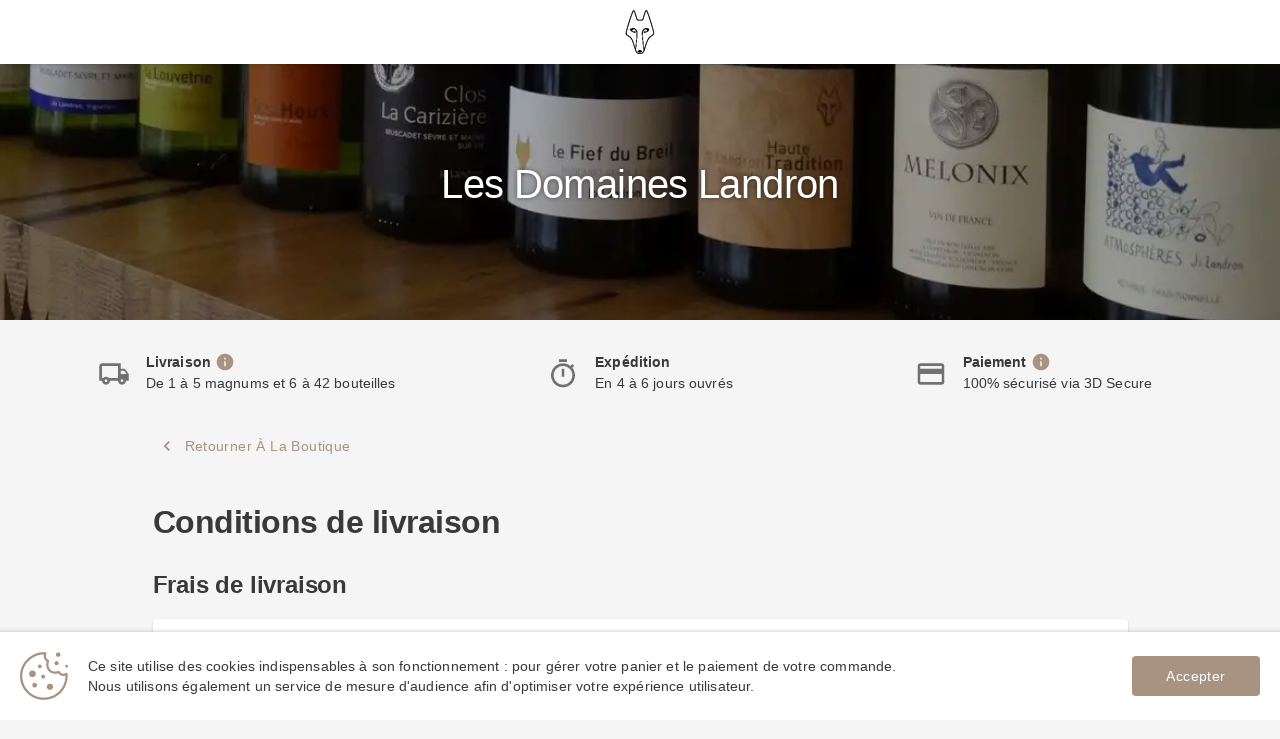

--- FILE ---
content_type: text/html; charset=UTF-8
request_url: https://boutique.domaines-landron.fr/livraison
body_size: 9112
content:
<!DOCTYPE html><html lang="fr"><head><meta charSet="utf-8"/><meta http-equiv="x-ua-compatible" content="ie=edge"/><meta name="viewport" content="width=device-width, initial-scale=1, shrink-to-fit=no"/><meta name="generator" content="Gatsby 3.5.1"/><style data-emotion="css-global 0"></style><style data-emotion="css-global iosxli">html{-webkit-font-smoothing:antialiased;-moz-osx-font-smoothing:grayscale;box-sizing:border-box;-webkit-text-size-adjust:100%;}*,*::before,*::after{box-sizing:inherit;}strong,b{font-weight:700;}body{margin:0;color:#393939;font-family:"Roboto","Helvetica","Arial",sans-serif;font-weight:400;font-size:1rem;line-height:1.5;letter-spacing:0.00938em;background-color:#f5f5f5;}@media print{body{background-color:#fff;}}body::backdrop{background-color:#f5f5f5;}</style><style data-emotion="css zf0iqh 1qkjv4r 62gubz 161pcit wsq38k 10c8tze z9jnnd 15pylvj qfroe8 36e4ct pxno81 1sup50e 45ftfv a39e0r 1xsp59q 1o21g32 1wxaqej hiaiki ewtp9z 1fogf46 i9gxme nmtxyx 1l4pvkb gfa8lj 6xugel vubbuv jgx8ud 1y69kjn 1yz7qwt c98v34 1wbz3t9 17fqhsa qa1tem rkmjjz 1xnox0e c5esb2 r30bjy 560eqn 1otiajo 62dh81 hivfav 1iir4g2 2tv9gs 1anile0 68o8xu kzixv g628zt 1yimhdt">.css-zf0iqh{display:-webkit-box;display:-webkit-flex;display:-ms-flexbox;display:flex;-webkit-flex-direction:column;-ms-flex-direction:column;flex-direction:column;min-height:100vh;}.css-1qkjv4r{position:fixed;z-index:9999;width:100%;top:0;height:4rem;background-color:#fff;padding:0.625rem;box-shadow:0 0.25rem 0.25rem -0.25rem rgba(0,0,0,0.25);display:-webkit-box;display:-webkit-flex;display:-ms-flexbox;display:flex;}@media (min-width:0px){.css-1qkjv4r{-webkit-box-pack:justify;-webkit-justify-content:space-between;justify-content:space-between;}}@media (min-width:960px){.css-1qkjv4r{-webkit-box-pack:center;-ms-flex-pack:center;-webkit-justify-content:center;justify-content:center;}}.css-62gubz{display:-webkit-inline-box;display:-webkit-inline-flex;display:-ms-inline-flexbox;display:inline-flex;-webkit-align-items:center;-webkit-box-align:center;-ms-flex-align:center;align-items:center;-webkit-box-pack:center;-ms-flex-pack:center;-webkit-justify-content:center;justify-content:center;position:relative;box-sizing:border-box;-webkit-tap-highlight-color:transparent;background-color:transparent;outline:0;border:0;margin:0;border-radius:0;padding:0;cursor:pointer;-webkit-user-select:none;-moz-user-select:none;-ms-user-select:none;user-select:none;vertical-align:middle;-moz-appearance:none;-webkit-appearance:none;-webkit-text-decoration:none;text-decoration:none;color:inherit;text-align:center;-webkit-flex:0 0 auto;-ms-flex:0 0 auto;flex:0 0 auto;font-size:1.5rem;padding:8px;border-radius:50%;overflow:visible;color:rgba(0, 0, 0, 0.54);-webkit-transition:background-color 150ms cubic-bezier(0.4, 0, 0.2, 1) 0ms;transition:background-color 150ms cubic-bezier(0.4, 0, 0.2, 1) 0ms;display:inline-block;width:2.75rem;height:2.75rem;padding:0px;}.css-62gubz::-moz-focus-inner{border-style:none;}.css-62gubz.Mui-disabled{pointer-events:none;cursor:default;}@media print{.css-62gubz{color-adjust:exact;}}.css-62gubz:hover{background-color:rgba(0, 0, 0, 0.04);}@media (hover: none){.css-62gubz:hover{background-color:transparent;}}.css-62gubz.Mui-disabled{background-color:transparent;color:rgba(0, 0, 0, 0.26);}.css-161pcit{display:-webkit-inline-box;display:-webkit-inline-flex;display:-ms-inline-flexbox;display:inline-flex;-webkit-align-items:center;-webkit-box-align:center;-ms-flex-align:center;align-items:center;-webkit-box-pack:center;-ms-flex-pack:center;-webkit-justify-content:center;justify-content:center;position:relative;box-sizing:border-box;-webkit-tap-highlight-color:transparent;background-color:transparent;outline:0;border:0;margin:0;border-radius:0;padding:0;cursor:pointer;-webkit-user-select:none;-moz-user-select:none;-ms-user-select:none;user-select:none;vertical-align:middle;-moz-appearance:none;-webkit-appearance:none;-webkit-text-decoration:none;text-decoration:none;color:inherit;text-align:center;-webkit-flex:0 0 auto;-ms-flex:0 0 auto;flex:0 0 auto;font-size:1.5rem;padding:8px;border-radius:50%;overflow:visible;color:rgba(0, 0, 0, 0.54);-webkit-transition:background-color 150ms cubic-bezier(0.4, 0, 0.2, 1) 0ms;transition:background-color 150ms cubic-bezier(0.4, 0, 0.2, 1) 0ms;}.css-161pcit::-moz-focus-inner{border-style:none;}.css-161pcit.Mui-disabled{pointer-events:none;cursor:default;}@media print{.css-161pcit{color-adjust:exact;}}.css-161pcit:hover{background-color:rgba(0, 0, 0, 0.04);}@media (hover: none){.css-161pcit:hover{background-color:transparent;}}.css-161pcit.Mui-disabled{background-color:transparent;color:rgba(0, 0, 0, 0.26);}@media (min-width:0px){.css-161pcit{display:inline-block;}}@media (min-width:960px){.css-161pcit{display:none;}}.css-wsq38k{position:relative;display:-webkit-inline-box;display:-webkit-inline-flex;display:-ms-inline-flexbox;display:inline-flex;vertical-align:middle;-webkit-flex-shrink:0;-ms-flex-negative:0;flex-shrink:0;}.css-wsq38k .MuiBadge-badge{border-color:#fff;border-style:solid;border-width:0.125rem;padding:0 0.25rem;}.css-10c8tze{-webkit-user-select:none;-moz-user-select:none;-ms-user-select:none;user-select:none;width:1em;height:1em;display:inline-block;fill:currentColor;-webkit-flex-shrink:0;-ms-flex-negative:0;flex-shrink:0;-webkit-transition:fill 200ms cubic-bezier(0.4, 0, 0.2, 1) 0ms;transition:fill 200ms cubic-bezier(0.4, 0, 0.2, 1) 0ms;font-size:1.5rem;color:#393939;}.css-z9jnnd{display:-webkit-box;display:-webkit-flex;display:-ms-flexbox;display:flex;-webkit-flex-direction:row;-ms-flex-direction:row;flex-direction:row;-webkit-box-flex-wrap:wrap;-webkit-flex-wrap:wrap;-ms-flex-wrap:wrap;flex-wrap:wrap;-webkit-box-pack:center;-ms-flex-pack:center;-webkit-justify-content:center;justify-content:center;-webkit-align-content:center;-ms-flex-line-pack:center;align-content:center;-webkit-align-items:center;-webkit-box-align:center;-ms-flex-align:center;align-items:center;position:absolute;box-sizing:border-box;font-family:"Roboto","Helvetica","Arial",sans-serif;font-weight:500;font-size:0.75rem;min-width:20px;line-height:1;padding:0 6px;height:20px;border-radius:10px;z-index:1;-webkit-transition:-webkit-transform 195ms cubic-bezier(0.4, 0, 0.2, 1) 0ms;transition:transform 195ms cubic-bezier(0.4, 0, 0.2, 1) 0ms;background-color:#A89383;color:#fff;top:0;right:0;-webkit-transform:scale(1) translate(50%, -50%);-moz-transform:scale(1) translate(50%, -50%);-ms-transform:scale(1) translate(50%, -50%);transform:scale(1) translate(50%, -50%);transform-origin:100% 0%;}.css-z9jnnd.MuiBadge-invisible{-webkit-transform:scale(0) translate(50%, -50%);-moz-transform:scale(0) translate(50%, -50%);-ms-transform:scale(0) translate(50%, -50%);transform:scale(0) translate(50%, -50%);}.css-15pylvj{height:20rem;position:relative;overflow:hidden;}.css-15pylvj .gatsby-image-wrapper{position:relative;display:block;height:24rem;}.css-qfroe8{position:absolute;padding-top:4rem;top:0;right:0;bottom:0;left:0;display:-webkit-box;display:-webkit-flex;display:-ms-flexbox;display:flex;-webkit-box-pack:center;-ms-flex-pack:center;-webkit-justify-content:center;justify-content:center;-webkit-align-items:center;-webkit-box-align:center;-ms-flex-align:center;align-items:center;font-weight:normal;-webkit-flex-direction:column;-ms-flex-direction:column;flex-direction:column;color:#fff;text-shadow:0 0 0.3125rem rgba(0,0,0, 0.5);background-color:rgba(0,0,0,0.25);}.css-36e4ct{margin:0;font-size:32px;font-weight:bold;font-family:"Roboto","Helvetica","Arial",sans-serif;line-height:1.167;letter-spacing:-0.01562em;font-weight:500;margin-bottom:1rem;text-align:center;}@media (min-width:0px){.css-36e4ct{font-size:1.875rem;line-height:1.875rem;}}@media (min-width:960px){.css-36e4ct{font-size:2.5rem;line-height:2.5rem;}}.css-pxno81{margin:0;font-family:"Roboto","Helvetica","Arial",sans-serif;font-weight:400;font-size:1rem;line-height:1.5;letter-spacing:0.00938em;}@media (min-width:0px){.css-pxno81{font-size:0.9375rem;}}@media (min-width:960px){.css-pxno81{font-size:1.25rem;}}.css-1sup50e{max-width:100%;}@media (min-width:0px){.css-1sup50e{width:auto;margin-left:15px;margin-right:15px;}}@media (min-width:576px){.css-1sup50e{margin-left:30px;margin-right:30px;}}@media (min-width:1024px){.css-1sup50e{width:964px;margin-left:auto;margin-right:auto;}}@media (min-width:1230px){.css-1sup50e{width:1170px;}}.css-45ftfv{box-sizing:border-box;display:-webkit-box;display:-webkit-flex;display:-ms-flexbox;display:flex;-webkit-box-flex-wrap:wrap;-webkit-flex-wrap:wrap;-ms-flex-wrap:wrap;flex-wrap:wrap;width:100%;-webkit-flex-direction:row;-ms-flex-direction:row;flex-direction:row;margin-top:-10px;width:calc(100% + 10px);margin-left:-10px;padding-top:30px;padding-bottom:30px;-webkit-align-items:flex-start;-webkit-box-align:flex-start;-ms-flex-align:flex-start;align-items:flex-start;}.css-45ftfv>.MuiGrid-item{padding-top:10px;}.css-45ftfv>.MuiGrid-item{padding-left:10px;}.css-a39e0r{box-sizing:border-box;display:-webkit-box;display:-webkit-flex;display:-ms-flexbox;display:flex;-webkit-box-flex-wrap:wrap;-webkit-flex-wrap:wrap;-ms-flex-wrap:wrap;flex-wrap:wrap;width:100%;margin:0;-webkit-flex-direction:row;-ms-flex-direction:row;flex-direction:row;-webkit-flex-basis:33.333333%;-ms-flex-preferred-size:33.333333%;flex-basis:33.333333%;-webkit-box-flex:0;-webkit-flex-grow:0;-ms-flex-positive:0;flex-grow:0;max-width:33.333333%;-webkit-box-pack:center;-ms-flex-pack:center;-webkit-justify-content:center;justify-content:center;-webkit-align-items:center;-webkit-box-align:center;-ms-flex-align:center;align-items:center;}@media (min-width:576px){.css-a39e0r{-webkit-flex-basis:33.333333%;-ms-flex-preferred-size:33.333333%;flex-basis:33.333333%;-webkit-box-flex:0;-webkit-flex-grow:0;-ms-flex-positive:0;flex-grow:0;max-width:33.333333%;}}@media (min-width:960px){.css-a39e0r{-webkit-flex-basis:33.333333%;-ms-flex-preferred-size:33.333333%;flex-basis:33.333333%;-webkit-box-flex:0;-webkit-flex-grow:0;-ms-flex-positive:0;flex-grow:0;max-width:33.333333%;}}@media (min-width:1024px){.css-a39e0r{-webkit-flex-basis:33.333333%;-ms-flex-preferred-size:33.333333%;flex-basis:33.333333%;-webkit-box-flex:0;-webkit-flex-grow:0;-ms-flex-positive:0;flex-grow:0;max-width:33.333333%;}}@media (min-width:1230px){.css-a39e0r{-webkit-flex-basis:33.333333%;-ms-flex-preferred-size:33.333333%;flex-basis:33.333333%;-webkit-box-flex:0;-webkit-flex-grow:0;-ms-flex-positive:0;flex-grow:0;max-width:33.333333%;}}@media (min-width:0px){.css-a39e0r{-webkit-flex-direction:column;-ms-flex-direction:column;flex-direction:column;}}@media (min-width:960px){.css-a39e0r{-webkit-flex-direction:row;-ms-flex-direction:row;flex-direction:row;}}.css-1xsp59q{box-sizing:border-box;margin:0;-webkit-flex-direction:row;-ms-flex-direction:row;flex-direction:row;-webkit-flex:0 0 2rem;-ms-flex:0 0 2rem;flex:0 0 2rem;}.css-1o21g32{-webkit-user-select:none;-moz-user-select:none;-ms-user-select:none;user-select:none;width:1em;height:1em;display:inline-block;fill:currentColor;-webkit-flex-shrink:0;-ms-flex-negative:0;flex-shrink:0;-webkit-transition:fill 200ms cubic-bezier(0.4, 0, 0.2, 1) 0ms;transition:fill 200ms cubic-bezier(0.4, 0, 0.2, 1) 0ms;font-size:1.5rem;opacity:0.7;display:block;text-align:right;font-size:2rem;}@media (min-width:0px){.css-1o21g32{margin-right:0px;}}@media (min-width:960px){.css-1o21g32{margin-right:1rem;}}.css-1wxaqej{box-sizing:border-box;margin:0;-webkit-flex-direction:row;-ms-flex-direction:row;flex-direction:row;}.css-hiaiki{margin:0;font-family:"Roboto","Helvetica","Arial",sans-serif;font-weight:400;font-size:1rem;line-height:1.5;letter-spacing:0.00938em;margin-bottom:16px;font-size:0.875rem;font-weight:700;height:1.5rem;margin:0px;display:-webkit-box;display:-webkit-flex;display:-ms-flexbox;display:flex;-webkit-align-items:center;-webkit-box-align:center;-ms-flex-align:center;align-items:center;text-align:center;}@media (min-width:0px){.css-hiaiki{-webkit-box-pack:center;-ms-flex-pack:center;-webkit-justify-content:center;justify-content:center;}}@media (min-width:960px){.css-hiaiki{-webkit-box-pack:start;-ms-flex-pack:start;-webkit-justify-content:flex-start;justify-content:flex-start;}}.css-ewtp9z{-webkit-user-select:none;-moz-user-select:none;-ms-user-select:none;user-select:none;width:1em;height:1em;display:inline-block;fill:currentColor;-webkit-flex-shrink:0;-ms-flex-negative:0;flex-shrink:0;-webkit-transition:fill 200ms cubic-bezier(0.4, 0, 0.2, 1) 0ms;transition:fill 200ms cubic-bezier(0.4, 0, 0.2, 1) 0ms;font-size:1.25rem;color:#A89383;margin-left:0.25rem;}@media (min-width:0px){.css-ewtp9z{display:none;}}@media (min-width:576px){.css-ewtp9z{display:block;}}.css-1fogf46{margin:0;font-family:"Roboto","Helvetica","Arial",sans-serif;font-weight:400;font-size:1rem;line-height:1.5;letter-spacing:0.00938em;margin-bottom:16px;font-size:0.875rem;min-height:1.5rem;display:-webkit-box;display:-webkit-flex;display:-ms-flexbox;display:flex;text-align:center;line-height:1.3;margin:0px;}@media (min-width:0px){.css-1fogf46{-webkit-box-pack:center;-ms-flex-pack:center;-webkit-justify-content:center;justify-content:center;}}@media (min-width:960px){.css-1fogf46{-webkit-box-pack:start;-ms-flex-pack:start;-webkit-justify-content:flex-start;justify-content:flex-start;}}.css-i9gxme{-webkit-box-flex:1;-webkit-flex-grow:1;-ms-flex-positive:1;flex-grow:1;}.css-nmtxyx{box-sizing:border-box;display:-webkit-box;display:-webkit-flex;display:-ms-flexbox;display:flex;-webkit-box-flex-wrap:wrap;-webkit-flex-wrap:wrap;-ms-flex-wrap:wrap;flex-wrap:wrap;width:100%;-webkit-flex-direction:row;-ms-flex-direction:row;flex-direction:row;-webkit-box-pack:center;-ms-flex-pack:center;-webkit-justify-content:center;justify-content:center;top:4.625rem;}.css-1l4pvkb{box-sizing:border-box;-webkit-flex-direction:row;-ms-flex-direction:row;flex-direction:row;-webkit-flex-basis:100%;-ms-flex-preferred-size:100%;flex-basis:100%;-webkit-box-flex:0;-webkit-flex-grow:0;-ms-flex-positive:0;flex-grow:0;max-width:100%;}@media (min-width:576px){.css-1l4pvkb{-webkit-flex-basis:83.333333%;-ms-flex-preferred-size:83.333333%;flex-basis:83.333333%;-webkit-box-flex:0;-webkit-flex-grow:0;-ms-flex-positive:0;flex-grow:0;max-width:83.333333%;}}@media (min-width:960px){.css-1l4pvkb{-webkit-flex-basis:83.333333%;-ms-flex-preferred-size:83.333333%;flex-basis:83.333333%;-webkit-box-flex:0;-webkit-flex-grow:0;-ms-flex-positive:0;flex-grow:0;max-width:83.333333%;}}@media (min-width:1024px){.css-1l4pvkb{-webkit-flex-basis:83.333333%;-ms-flex-preferred-size:83.333333%;flex-basis:83.333333%;-webkit-box-flex:0;-webkit-flex-grow:0;-ms-flex-positive:0;flex-grow:0;max-width:83.333333%;}}@media (min-width:1230px){.css-1l4pvkb{-webkit-flex-basis:83.333333%;-ms-flex-preferred-size:83.333333%;flex-basis:83.333333%;-webkit-box-flex:0;-webkit-flex-grow:0;-ms-flex-positive:0;flex-grow:0;max-width:83.333333%;}}.css-gfa8lj{display:-webkit-inline-box;display:-webkit-inline-flex;display:-ms-inline-flexbox;display:inline-flex;-webkit-align-items:center;-webkit-box-align:center;-ms-flex-align:center;align-items:center;-webkit-box-pack:center;-ms-flex-pack:center;-webkit-justify-content:center;justify-content:center;position:relative;box-sizing:border-box;-webkit-tap-highlight-color:transparent;background-color:transparent;outline:0;border:0;margin:0;border-radius:0;padding:0;cursor:pointer;-webkit-user-select:none;-moz-user-select:none;-ms-user-select:none;user-select:none;vertical-align:middle;-moz-appearance:none;-webkit-appearance:none;-webkit-text-decoration:none;text-decoration:none;color:inherit;font-family:"Roboto","Helvetica","Arial",sans-serif;font-weight:500;font-size:0.875rem;line-height:1.75;letter-spacing:0.02857em;text-transform:uppercase;min-width:64px;padding:6px 8px;border-radius:4px;-webkit-transition:background-color 250ms cubic-bezier(0.4, 0, 0.2, 1) 0ms,box-shadow 250ms cubic-bezier(0.4, 0, 0.2, 1) 0ms,border-color 250ms cubic-bezier(0.4, 0, 0.2, 1) 0ms,color 250ms cubic-bezier(0.4, 0, 0.2, 1) 0ms;transition:background-color 250ms cubic-bezier(0.4, 0, 0.2, 1) 0ms,box-shadow 250ms cubic-bezier(0.4, 0, 0.2, 1) 0ms,border-color 250ms cubic-bezier(0.4, 0, 0.2, 1) 0ms,color 250ms cubic-bezier(0.4, 0, 0.2, 1) 0ms;color:#A89383;margin-bottom:10px;text-transform:capitalize;}.css-gfa8lj::-moz-focus-inner{border-style:none;}.css-gfa8lj.Mui-disabled{pointer-events:none;cursor:default;}@media print{.css-gfa8lj{color-adjust:exact;}}.css-gfa8lj:hover{-webkit-text-decoration:none;text-decoration:none;background-color:rgba(168, 147, 131, 0.04);}@media (hover: none){.css-gfa8lj:hover{background-color:transparent;}}.css-gfa8lj.Mui-disabled{color:rgba(0, 0, 0, 0.26);}.css-6xugel{display:inherit;margin-right:8px;margin-left:-4px;}.css-6xugel>*:nth-of-type(1){font-size:20px;}.css-vubbuv{-webkit-user-select:none;-moz-user-select:none;-ms-user-select:none;user-select:none;width:1em;height:1em;display:inline-block;fill:currentColor;-webkit-flex-shrink:0;-ms-flex-negative:0;flex-shrink:0;-webkit-transition:fill 200ms cubic-bezier(0.4, 0, 0.2, 1) 0ms;transition:fill 200ms cubic-bezier(0.4, 0, 0.2, 1) 0ms;font-size:1.5rem;}.css-jgx8ud{margin:0;font-size:32px;font-weight:bold;font-family:"Roboto","Helvetica","Arial",sans-serif;line-height:1.167;letter-spacing:-0.01562em;margin-top:30px;margin-bottom:20px;}.css-1y69kjn{margin:0;font-size:24px;font-weight:bold;font-family:"Roboto","Helvetica","Arial",sans-serif;line-height:1.2;letter-spacing:-0.00833em;margin-top:30px;margin-bottom:20px;}.css-1yz7qwt{background-color:#fff;color:#393939;-webkit-transition:box-shadow 300ms cubic-bezier(0.4, 0, 0.2, 1) 0ms;transition:box-shadow 300ms cubic-bezier(0.4, 0, 0.2, 1) 0ms;border-radius:4px;box-shadow:0px 2px 1px -1px rgba(0,0,0,0.2),0px 1px 1px 0px rgba(0,0,0,0.14),0px 1px 3px 0px rgba(0,0,0,0.12);width:100%;overflow-x:auto;margin-top:10px;margin-bottom:10px;}.css-c98v34{display:table;width:100%;border-collapse:collapse;border-spacing:0;}.css-c98v34 caption{font-family:"Roboto","Helvetica","Arial",sans-serif;font-weight:400;font-size:0.875rem;line-height:1.43;letter-spacing:0.01071em;padding:20px;color:#A89383;text-align:left;caption-side:bottom;}.css-1wbz3t9{display:table-header-group;}.css-17fqhsa{color:inherit;-webkit-display:table-row;display:table-row;vertical-align:middle;outline:0;}.css-17fqhsa.MuiTableRow-hover:hover{background-color:rgba(0, 0, 0, 0.04);}.css-17fqhsa.Mui-selected{background-color:rgba(168, 147, 131, 0.08);}.css-17fqhsa.Mui-selected:hover{background-color:rgba(168, 147, 131, 0.12);}.css-qa1tem{font-family:"Roboto","Helvetica","Arial",sans-serif;font-weight:500;font-size:0.875rem;line-height:1.5rem;letter-spacing:0.01071em;display:table-cell;vertical-align:inherit;border-bottom:1px solid rgba(224, 224, 224, 1);text-align:left;padding:16px;color:#393939;}.css-rkmjjz{font-family:"Roboto","Helvetica","Arial",sans-serif;font-weight:500;font-size:0.875rem;line-height:1.5rem;letter-spacing:0.01071em;display:table-cell;vertical-align:inherit;border-bottom:1px solid rgba(224, 224, 224, 1);text-align:right;padding:16px;color:#393939;-webkit-flex-direction:row-reverse;-ms-flex-direction:row-reverse;flex-direction:row-reverse;}.css-1xnox0e{display:table-row-group;}.css-c5esb2{font-family:"Roboto","Helvetica","Arial",sans-serif;font-weight:400;font-size:0.875rem;line-height:1.43;letter-spacing:0.01071em;display:table-cell;vertical-align:inherit;border-bottom:1px solid rgba(224, 224, 224, 1);text-align:left;padding:16px;color:#393939;}.css-r30bjy{font-family:"Roboto","Helvetica","Arial",sans-serif;font-weight:400;font-size:0.875rem;line-height:1.43;letter-spacing:0.01071em;display:table-cell;vertical-align:inherit;border-bottom:1px solid rgba(224, 224, 224, 1);text-align:right;padding:16px;color:#393939;-webkit-flex-direction:row-reverse;-ms-flex-direction:row-reverse;flex-direction:row-reverse;}.css-560eqn{padding-top:1rem;padding-bottom:1rem;}.css-1otiajo{padding-top:1rem;padding-bottom:1rem;padding-left:10px;padding-right:10px;margin-bottom:1rem;border-bottom:1px solid rgba(0,0,0,0.1);}.css-62dh81{margin:0;font-family:"Roboto","Helvetica","Arial",sans-serif;font-weight:400;font-size:0.875rem;line-height:1.43;letter-spacing:0.01071em;text-align:center;}.css-hivfav{display:-webkit-box;display:-webkit-flex;display:-ms-flexbox;display:flex;margin-top:1rem;-webkit-box-pack:center;-ms-flex-pack:center;-webkit-justify-content:center;justify-content:center;}.css-1iir4g2{box-sizing:border-box;display:-webkit-box;display:-webkit-flex;display:-ms-flexbox;display:flex;-webkit-box-flex-wrap:wrap;-webkit-flex-wrap:wrap;-ms-flex-wrap:wrap;flex-wrap:wrap;width:100%;-webkit-flex-direction:row;-ms-flex-direction:row;flex-direction:row;}@media (min-width:0px){.css-1iir4g2{text-align:center;}}@media (min-width:960px){.css-1iir4g2{text-align:left;}}.css-2tv9gs{box-sizing:border-box;margin:0;-webkit-flex-direction:row;-ms-flex-direction:row;flex-direction:row;-webkit-flex-basis:100%;-ms-flex-preferred-size:100%;flex-basis:100%;-webkit-box-flex:0;-webkit-flex-grow:0;-ms-flex-positive:0;flex-grow:0;max-width:100%;}@media (min-width:576px){.css-2tv9gs{-webkit-flex-basis:100%;-ms-flex-preferred-size:100%;flex-basis:100%;-webkit-box-flex:0;-webkit-flex-grow:0;-ms-flex-positive:0;flex-grow:0;max-width:100%;}}@media (min-width:960px){.css-2tv9gs{-webkit-flex-basis:auto;-ms-flex-preferred-size:auto;flex-basis:auto;-webkit-box-flex:0;-webkit-flex-grow:0;-ms-flex-positive:0;flex-grow:0;-webkit-flex-shrink:0;-ms-flex-negative:0;flex-shrink:0;max-width:none;width:auto;}}@media (min-width:1024px){.css-2tv9gs{-webkit-flex-basis:auto;-ms-flex-preferred-size:auto;flex-basis:auto;-webkit-box-flex:0;-webkit-flex-grow:0;-ms-flex-positive:0;flex-grow:0;-webkit-flex-shrink:0;-ms-flex-negative:0;flex-shrink:0;max-width:none;width:auto;}}@media (min-width:1230px){.css-2tv9gs{-webkit-flex-basis:auto;-ms-flex-preferred-size:auto;flex-basis:auto;-webkit-box-flex:0;-webkit-flex-grow:0;-ms-flex-positive:0;flex-grow:0;-webkit-flex-shrink:0;-ms-flex-negative:0;flex-shrink:0;max-width:none;width:auto;}}.css-1anile0{margin:0;font-family:inherit;font-weight:inherit;font-size:inherit;line-height:inherit;letter-spacing:inherit;color:#A89383;-webkit-text-decoration:underline;text-decoration:underline;text-decoration-color:rgba(168, 147, 131, 0.4);color:#393939;cursor:pointer;-webkit-text-decoration:none;text-decoration:none;}.css-1anile0:hover{text-decoration-color:inherit;}.css-1anile0:hover{-webkit-text-decoration:underlines;text-decoration:underlines;}.css-68o8xu{margin:0;font-family:"Roboto","Helvetica","Arial",sans-serif;font-weight:400;font-size:0.875rem;line-height:1.43;letter-spacing:0.01071em;}.css-kzixv{box-sizing:border-box;margin:0;-webkit-flex-direction:row;-ms-flex-direction:row;flex-direction:row;-webkit-flex-basis:100%;-ms-flex-preferred-size:100%;flex-basis:100%;-webkit-box-flex:0;-webkit-flex-grow:0;-ms-flex-positive:0;flex-grow:0;max-width:100%;}@media (min-width:576px){.css-kzixv{-webkit-flex-basis:100%;-ms-flex-preferred-size:100%;flex-basis:100%;-webkit-box-flex:0;-webkit-flex-grow:0;-ms-flex-positive:0;flex-grow:0;max-width:100%;}}@media (min-width:960px){.css-kzixv{-webkit-flex-basis:auto;-ms-flex-preferred-size:auto;flex-basis:auto;-webkit-box-flex:0;-webkit-flex-grow:0;-ms-flex-positive:0;flex-grow:0;-webkit-flex-shrink:0;-ms-flex-negative:0;flex-shrink:0;max-width:none;width:auto;}}@media (min-width:1024px){.css-kzixv{-webkit-flex-basis:auto;-ms-flex-preferred-size:auto;flex-basis:auto;-webkit-box-flex:0;-webkit-flex-grow:0;-ms-flex-positive:0;flex-grow:0;-webkit-flex-shrink:0;-ms-flex-negative:0;flex-shrink:0;max-width:none;width:auto;}}@media (min-width:1230px){.css-kzixv{-webkit-flex-basis:auto;-ms-flex-preferred-size:auto;flex-basis:auto;-webkit-box-flex:0;-webkit-flex-grow:0;-ms-flex-positive:0;flex-grow:0;-webkit-flex-shrink:0;-ms-flex-negative:0;flex-shrink:0;max-width:none;width:auto;}}.css-kzixv:before{content:'|';margin-left:10px;margin-right:10px;opacity:0.25;}@media (min-width:0px){.css-kzixv:before{display:none;}}@media (min-width:960px){.css-kzixv:before{display:inline-block;}}.css-g628zt{box-sizing:border-box;margin:0;-webkit-flex-direction:row;-ms-flex-direction:row;flex-direction:row;-webkit-box-flex:1;-webkit-flex-grow:1;-ms-flex-positive:1;flex-grow:1;}@media (min-width:0px){.css-g628zt{display:none;}}@media (min-width:576px){.css-g628zt{display:block;}}.css-1yimhdt{margin:0;font-family:"Roboto","Helvetica","Arial",sans-serif;font-weight:400;font-size:0.875rem;line-height:1.43;letter-spacing:0.01071em;}.css-1yimhdt:before{content:'|';margin-left:10px;margin-right:10px;opacity:0.25;}@media (min-width:0px){.css-1yimhdt:before{display:none;}}@media (min-width:960px){.css-1yimhdt:before{display:inline-block;}}</style><title data-react-helmet="true">Conditions de livraison | Les Domaines Landron</title><meta data-react-helmet="true" name="description" content=""/><meta data-react-helmet="true" property="og:title" content="Conditions de livraison | Les Domaines Landron"/><meta data-react-helmet="true" property="og:description" content=""/><meta data-react-helmet="true" property="og:type" content="website"/><meta data-react-helmet="true" name="twitter:card" content="summary"/><meta data-react-helmet="true" name="twitter:title" content="Conditions de livraison | Les Domaines Landron"/><meta data-react-helmet="true" name="twitter:description" content=""/><style>.gatsby-image-wrapper{position:relative;overflow:hidden}.gatsby-image-wrapper img{bottom:0;height:100%;left:0;margin:0;max-width:none;padding:0;position:absolute;right:0;top:0;width:100%;object-fit:cover}.gatsby-image-wrapper [data-main-image]{opacity:0;transform:translateZ(0);transition:opacity .25s linear;will-change:opacity}.gatsby-image-wrapper-constrained{display:inline-block}</style><noscript><style>.gatsby-image-wrapper noscript [data-main-image]{opacity:1!important}.gatsby-image-wrapper [data-placeholder-image]{opacity:0!important}</style></noscript><script type="module">const e="undefined"!=typeof HTMLImageElement&&"loading"in HTMLImageElement.prototype;e&&document.body.addEventListener("load",(function(e){if(void 0===e.target.dataset.mainImage)return;if(void 0===e.target.dataset.gatsbyImageSsr)return;const t=e.target;let a=null,n=t;for(;null===a&&n;)void 0!==n.parentNode.dataset.gatsbyImageWrapper&&(a=n.parentNode),n=n.parentNode;const o=a.querySelector("[data-placeholder-image]"),r=new Image;r.src=t.currentSrc,r.decode().catch((()=>{})).then((()=>{t.style.opacity=1,o&&(o.style.opacity=0,o.style.transition="opacity 500ms linear")}))}),!0);</script><script data-gatsby="web-vitals-polyfill">
              !function(){var e,t,n,i,r={passive:!0,capture:!0},a=new Date,o=function(){i=[],t=-1,e=null,f(addEventListener)},c=function(i,r){e||(e=r,t=i,n=new Date,f(removeEventListener),u())},u=function(){if(t>=0&&t<n-a){var r={entryType:"first-input",name:e.type,target:e.target,cancelable:e.cancelable,startTime:e.timeStamp,processingStart:e.timeStamp+t};i.forEach((function(e){e(r)})),i=[]}},s=function(e){if(e.cancelable){var t=(e.timeStamp>1e12?new Date:performance.now())-e.timeStamp;"pointerdown"==e.type?function(e,t){var n=function(){c(e,t),a()},i=function(){a()},a=function(){removeEventListener("pointerup",n,r),removeEventListener("pointercancel",i,r)};addEventListener("pointerup",n,r),addEventListener("pointercancel",i,r)}(t,e):c(t,e)}},f=function(e){["mousedown","keydown","touchstart","pointerdown"].forEach((function(t){return e(t,s,r)}))},p="hidden"===document.visibilityState?0:1/0;addEventListener("visibilitychange",(function e(t){"hidden"===document.visibilityState&&(p=t.timeStamp,removeEventListener("visibilitychange",e,!0))}),!0);o(),self.webVitals={firstInputPolyfill:function(e){i.push(e),u()},resetFirstInputPolyfill:o,get firstHiddenTime(){return p}}}();
            </script><script>(function(w,d,s,l,i){w[l]=w[l]||[];w[l].push({'gtm.start': new Date().getTime(),event:'gtm.js'});var f=d.getElementsByTagName(s)[0], j=d.createElement(s),dl=l!='dataLayer'?'&l='+l:'';j.async=true;j.src= 'https://www.googletagmanager.com/gtm.js?id='+i+dl+'';f.parentNode.insertBefore(j,f); })(window,document,'script','dataLayer', 'GTM-P2B4GNV');</script><link as="script" rel="preload" href="/webpack-runtime-aae2e843469e050c027a.js"/><link as="script" rel="preload" href="/framework-dc36c250fff9987e9e91.js"/><link as="script" rel="preload" href="/app-9d7db7d8c5a0f37e6fb2.js"/><link as="script" rel="preload" href="/commons-b2277069a9062975de97.js"/><link as="script" rel="preload" href="/dcd9f7f9b532c324dec6b888626a78fc1918235c-1a4913e46a4191d24a5c.js"/><link as="script" rel="preload" href="/861192cc9f0fc6a505c7204c54a64de209fc52eb-6c29c58e6db8f77ce470.js"/><link as="script" rel="preload" href="/e0acad258dfe808415093fe85c48b465f633d7be-e28a19454d80100a6acb.js"/><link as="script" rel="preload" href="/1a40d56f08f88a341706f1e14994ee7a2bdf3d82-0b439acb41c8ec64f024.js"/><link as="script" rel="preload" href="/component---src-templates-shipping-tsx-93b779f59eb453227c35.js"/><link as="fetch" rel="preload" href="/page-data/domaines-landron/livraison/page-data.json" crossorigin="anonymous"/><link as="fetch" rel="preload" href="/page-data/app-data.json" crossorigin="anonymous"/></head><body><noscript><iframe src="https://www.googletagmanager.com/ns.html?id=GTM-P2B4GNV" height="0" width="0" style="display: none; visibility: hidden" aria-hidden="true"></iframe></noscript><div id="___gatsby"><div style="outline:none" tabindex="-1" id="gatsby-focus-wrapper"><div class="MuiBox-root css-zf0iqh"><div class="MuiBox-root css-1qkjv4r"><a class="MuiButtonBase-root MuiIconButton-root MuiIconButton-sizeMedium css-62gubz" tabindex="0" href="https://domaines-landron.fr" rel="noopener" target="_blank"><div data-gatsby-image-wrapper="" style="width:44px;height:44px" class="gatsby-image-wrapper"><div aria-hidden="true" data-placeholder-image="" style="opacity:1;transition:opacity 500ms linear"></div><picture><source type="image/webp" data-srcset="/static/560b0340bcd2d4bbcbcc36d94cdef460/ee92e/logo-loup.webp 44w,/static/560b0340bcd2d4bbcbcc36d94cdef460/aa8de/logo-loup.webp 88w" sizes="44px"/><img data-gatsby-image-ssr="" data-main-image="" style="opacity:0" sizes="44px" decoding="async" loading="lazy" data-src="/static/560b0340bcd2d4bbcbcc36d94cdef460/78b85/logo-loup.png" data-srcset="/static/560b0340bcd2d4bbcbcc36d94cdef460/78b85/logo-loup.png 44w,/static/560b0340bcd2d4bbcbcc36d94cdef460/bbc9f/logo-loup.png 88w" alt="logo"/></picture><noscript><picture><source type="image/webp" srcSet="/static/560b0340bcd2d4bbcbcc36d94cdef460/ee92e/logo-loup.webp 44w,/static/560b0340bcd2d4bbcbcc36d94cdef460/aa8de/logo-loup.webp 88w" sizes="44px"/><img data-gatsby-image-ssr="" data-main-image="" style="opacity:0" sizes="44px" decoding="async" loading="lazy" src="/static/560b0340bcd2d4bbcbcc36d94cdef460/78b85/logo-loup.png" srcSet="/static/560b0340bcd2d4bbcbcc36d94cdef460/78b85/logo-loup.png 44w,/static/560b0340bcd2d4bbcbcc36d94cdef460/bbc9f/logo-loup.png 88w" alt="logo"/></picture></noscript><script type="module">const t="undefined"!=typeof HTMLImageElement&&"loading"in HTMLImageElement.prototype;if(t){const t=document.querySelectorAll("img[data-main-image]");for(let e of t){e.dataset.src&&(e.setAttribute("src",e.dataset.src),e.removeAttribute("data-src")),e.dataset.srcset&&(e.setAttribute("srcset",e.dataset.srcset),e.removeAttribute("data-srcset"));const t=e.parentNode.querySelectorAll("source[data-srcset]");for(let e of t)e.setAttribute("srcset",e.dataset.srcset),e.removeAttribute("data-srcset");e.complete&&(e.style.opacity=1)}}</script></div></a><a class="MuiButtonBase-root MuiIconButton-root MuiIconButton-sizeMedium css-161pcit" tabindex="0" href="/#cart"><span class="MuiBadge-root css-wsq38k"><svg class="MuiSvgIcon-root MuiSvgIcon-colorSecondary MuiSvgIcon-fontSizeMedium css-10c8tze" focusable="false" aria-hidden="true" viewBox="0 0 24 24" data-testid="ShoppingCartIcon"><path d="M7 18c-1.1 0-1.99.9-1.99 2S5.9 22 7 22s2-.9 2-2-.9-2-2-2zM1 2v2h2l3.6 7.59-1.35 2.45c-.16.28-.25.61-.25.96 0 1.1.9 2 2 2h12v-2H7.42c-.14 0-.25-.11-.25-.25l.03-.12.9-1.63h7.45c.75 0 1.41-.41 1.75-1.03l3.58-6.49c.08-.14.12-.31.12-.48 0-.55-.45-1-1-1H5.21l-.94-2H1zm16 16c-1.1 0-1.99.9-1.99 2s.89 2 1.99 2 2-.9 2-2-.9-2-2-2z"></path></svg><span class="MuiBadge-badge MuiBadge-standard MuiBadge-invisible MuiBadge-anchorOriginTopRight MuiBadge-anchorOriginTopRightRectangular MuiBadge-overlapRectangular MuiBadge-colorPrimary css-z9jnnd"></span></span></a></div><header class="MuiBox-root css-0"><div class="MuiBox-root css-15pylvj" id="shop-brand" itemProp="brand" itemscope="" itemType="http://schema.org/Brand"><div data-gatsby-image-wrapper="" class="gatsby-image-wrapper"><div aria-hidden="true" style="padding-top:25.83333333333333%"></div><img aria-hidden="true" data-placeholder-image="" style="opacity:1;transition:opacity 500ms linear" decoding="async" src="[data-uri]" alt=""/><picture><source type="image/webp" data-srcset="/static/e3069b830b354d5055e755556d0f54ab/03d49/banner-landron-1.webp 750w,/static/e3069b830b354d5055e755556d0f54ab/b0d34/banner-landron-1.webp 1080w,/static/e3069b830b354d5055e755556d0f54ab/86823/banner-landron-1.webp 1366w,/static/e3069b830b354d5055e755556d0f54ab/8d9eb/banner-landron-1.webp 1920w" sizes="100vw"/><img data-gatsby-image-ssr="" data-main-image="" style="opacity:0" sizes="100vw" decoding="async" loading="lazy" data-src="/static/e3069b830b354d5055e755556d0f54ab/c6d47/banner-landron-1.jpg" data-srcset="/static/e3069b830b354d5055e755556d0f54ab/848e9/banner-landron-1.jpg 750w,/static/e3069b830b354d5055e755556d0f54ab/1c928/banner-landron-1.jpg 1080w,/static/e3069b830b354d5055e755556d0f54ab/81e17/banner-landron-1.jpg 1366w,/static/e3069b830b354d5055e755556d0f54ab/c6d47/banner-landron-1.jpg 1920w" alt=""/></picture><noscript><picture><source type="image/webp" srcSet="/static/e3069b830b354d5055e755556d0f54ab/03d49/banner-landron-1.webp 750w,/static/e3069b830b354d5055e755556d0f54ab/b0d34/banner-landron-1.webp 1080w,/static/e3069b830b354d5055e755556d0f54ab/86823/banner-landron-1.webp 1366w,/static/e3069b830b354d5055e755556d0f54ab/8d9eb/banner-landron-1.webp 1920w" sizes="100vw"/><img data-gatsby-image-ssr="" data-main-image="" style="opacity:0" sizes="100vw" decoding="async" loading="lazy" src="/static/e3069b830b354d5055e755556d0f54ab/c6d47/banner-landron-1.jpg" srcSet="/static/e3069b830b354d5055e755556d0f54ab/848e9/banner-landron-1.jpg 750w,/static/e3069b830b354d5055e755556d0f54ab/1c928/banner-landron-1.jpg 1080w,/static/e3069b830b354d5055e755556d0f54ab/81e17/banner-landron-1.jpg 1366w,/static/e3069b830b354d5055e755556d0f54ab/c6d47/banner-landron-1.jpg 1920w" alt=""/></picture></noscript><script type="module">const t="undefined"!=typeof HTMLImageElement&&"loading"in HTMLImageElement.prototype;if(t){const t=document.querySelectorAll("img[data-main-image]");for(let e of t){e.dataset.src&&(e.setAttribute("src",e.dataset.src),e.removeAttribute("data-src")),e.dataset.srcset&&(e.setAttribute("srcset",e.dataset.srcset),e.removeAttribute("data-srcset"));const t=e.parentNode.querySelectorAll("source[data-srcset]");for(let e of t)e.setAttribute("srcset",e.dataset.srcset),e.removeAttribute("data-srcset");e.complete&&(e.style.opacity=1)}}</script></div><div class="MuiBox-root css-qfroe8"><h1 class="MuiTypography-root MuiTypography-h1 ui-header--name css-36e4ct" itemProp="name">Les Domaines Landron</h1><p class="MuiTypography-root MuiTypography-body1 css-pxno81"></p></div></div></header><div class="MuiBox-root css-1sup50e"><div class="MuiGrid-root MuiGrid-container MuiGrid-spacing-xs-1 css-45ftfv"><div class="MuiGrid-root MuiGrid-container MuiGrid-item MuiGrid-grid-xs-4 css-a39e0r"><div class="MuiGrid-root MuiGrid-item css-1xsp59q"><svg class="MuiSvgIcon-root MuiSvgIcon-fontSizeMedium css-1o21g32" focusable="false" aria-hidden="true" viewBox="0 0 24 24" data-testid="LocalShippingOutlinedIcon"><path d="M20 8h-3V4H3c-1.1 0-2 .9-2 2v11h2c0 1.66 1.34 3 3 3s3-1.34 3-3h6c0 1.66 1.34 3 3 3s3-1.34 3-3h2v-5l-3-4zm-.5 1.5 1.96 2.5H17V9.5h2.5zM6 18c-.55 0-1-.45-1-1s.45-1 1-1 1 .45 1 1-.45 1-1 1zm2.22-3c-.55-.61-1.33-1-2.22-1s-1.67.39-2.22 1H3V6h12v9H8.22zM18 18c-.55 0-1-.45-1-1s.45-1 1-1 1 .45 1 1-.45 1-1 1z"></path></svg></div><div class="MuiGrid-root MuiGrid-item css-1wxaqej"><p class="MuiTypography-root MuiTypography-body1 MuiTypography-paragraph css-hiaiki">Livraison<svg class="MuiSvgIcon-root MuiSvgIcon-colorPrimary MuiSvgIcon-fontSizeSmall css-ewtp9z" focusable="false" aria-hidden="true" viewBox="0 0 24 24" data-testid="InfoSharpIcon"><path d="M12 2C6.48 2 2 6.48 2 12s4.48 10 10 10 10-4.48 10-10S17.52 2 12 2zm1 15h-2v-6h2v6zm0-8h-2V7h2v2z"></path></svg></p><p class="MuiTypography-root MuiTypography-body1 MuiTypography-paragraph css-1fogf46">De 1 à 5 magnums et 6 à 42 bouteilles</p></div></div><div class="MuiGrid-root MuiGrid-container MuiGrid-item MuiGrid-grid-xs-4 css-a39e0r"><div class="MuiGrid-root MuiGrid-item css-1xsp59q"><svg class="MuiSvgIcon-root MuiSvgIcon-fontSizeMedium css-1o21g32" focusable="false" aria-hidden="true" viewBox="0 0 24 24" data-testid="TimerOutlinedIcon"><path d="M15 1H9v2h6V1zm-4 13h2V8h-2v6zm8.03-6.61 1.42-1.42c-.43-.51-.9-.99-1.41-1.41l-1.42 1.42C16.07 4.74 14.12 4 12 4c-4.97 0-9 4.03-9 9s4.02 9 9 9 9-4.03 9-9c0-2.12-.74-4.07-1.97-5.61zM12 20c-3.87 0-7-3.13-7-7s3.13-7 7-7 7 3.13 7 7-3.13 7-7 7z"></path></svg></div><div class="MuiGrid-root MuiGrid-item css-1wxaqej"><p class="MuiTypography-root MuiTypography-body1 MuiTypography-paragraph css-hiaiki">Expédition</p><p class="MuiTypography-root MuiTypography-body1 MuiTypography-paragraph css-1fogf46">En 4 à 6 jours ouvrés</p></div></div><div class="MuiGrid-root MuiGrid-container MuiGrid-item MuiGrid-grid-xs-4 css-a39e0r"><div class="MuiGrid-root MuiGrid-item css-1xsp59q"><svg class="MuiSvgIcon-root MuiSvgIcon-fontSizeMedium css-1o21g32" focusable="false" aria-hidden="true" viewBox="0 0 24 24" data-testid="CreditCardOutlinedIcon"><path d="M20 4H4c-1.11 0-1.99.89-1.99 2L2 18c0 1.11.89 2 2 2h16c1.11 0 2-.89 2-2V6c0-1.11-.89-2-2-2zm0 14H4v-6h16v6zm0-10H4V6h16v2z"></path></svg></div><div class="MuiGrid-root MuiGrid-item css-1wxaqej"><p class="MuiTypography-root MuiTypography-body1 MuiTypography-paragraph css-hiaiki">Paiement<svg class="MuiSvgIcon-root MuiSvgIcon-colorPrimary MuiSvgIcon-fontSizeSmall css-ewtp9z" focusable="false" aria-hidden="true" viewBox="0 0 24 24" data-testid="InfoSharpIcon"><path d="M12 2C6.48 2 2 6.48 2 12s4.48 10 10 10 10-4.48 10-10S17.52 2 12 2zm1 15h-2v-6h2v6zm0-8h-2V7h2v2z"></path></svg></p><p class="MuiTypography-root MuiTypography-body1 MuiTypography-paragraph css-1fogf46">100% sécurisé via 3D Secure</p></div></div></div></div><div class="MuiBox-root css-i9gxme"><div class="MuiBox-root css-1sup50e"><div class="MuiGrid-root MuiGrid-container css-nmtxyx"><div class="MuiGrid-root MuiGrid-grid-xs-12 MuiGrid-grid-sm-10 css-1l4pvkb"><a class="MuiButtonBase-root MuiButton-root MuiButton-text MuiButton-textPrimary MuiButton-sizeMedium MuiButton-textSizeMedium MuiButton-root MuiButton-text MuiButton-textPrimary MuiButton-sizeMedium MuiButton-textSizeMedium css-gfa8lj" tabindex="0" href="/"><span class="MuiButton-startIcon MuiButton-iconSizeMedium css-6xugel"><svg class="MuiSvgIcon-root MuiSvgIcon-fontSizeMedium css-vubbuv" focusable="false" aria-hidden="true" viewBox="0 0 24 24" data-testid="NavigateBeforeIcon"><path d="M15.41 7.41 14 6l-6 6 6 6 1.41-1.41L10.83 12z"></path></svg></span>Retourner à la boutique</a><h1 class="MuiTypography-root MuiTypography-h1 css-jgx8ud">Conditions de livraison</h1><h2 class="MuiTypography-root MuiTypography-h2 css-1y69kjn">Frais de livraison</h2><div class="MuiPaper-root MuiPaper-elevation MuiPaper-rounded MuiPaper-elevation1 MuiTableContainer-root css-1yz7qwt"><table class="MuiTable-root css-c98v34"><thead class="MuiTableHead-root css-1wbz3t9"><tr class="MuiTableRow-root MuiTableRow-head css-17fqhsa"><th class="MuiTableCell-root MuiTableCell-head MuiTableCell-sizeMedium css-qa1tem" scope="col">Zone</th><th class="MuiTableCell-root MuiTableCell-head MuiTableCell-alignRight MuiTableCell-sizeMedium css-rkmjjz" scope="col">Bouteilles</th><th class="MuiTableCell-root MuiTableCell-head MuiTableCell-alignRight MuiTableCell-sizeMedium css-rkmjjz" scope="col">Colis</th><th class="MuiTableCell-root MuiTableCell-head MuiTableCell-alignRight MuiTableCell-sizeMedium css-rkmjjz" scope="col">Prix</th></tr></thead><tbody class="MuiTableBody-root css-1xnox0e"><tr class="MuiTableRow-root css-17fqhsa"><td class="MuiTableCell-root MuiTableCell-body MuiTableCell-sizeMedium css-c5esb2">A la propriété</td><td class="MuiTableCell-root MuiTableCell-body MuiTableCell-alignRight MuiTableCell-sizeMedium css-r30bjy">-</td><td class="MuiTableCell-root MuiTableCell-body MuiTableCell-alignRight MuiTableCell-sizeMedium css-r30bjy">-</td><td class="MuiTableCell-root MuiTableCell-body MuiTableCell-alignRight MuiTableCell-sizeMedium css-r30bjy">Gratuit</td></tr><tr class="MuiTableRow-root css-17fqhsa"><td class="MuiTableCell-root MuiTableCell-body MuiTableCell-sizeMedium css-c5esb2">Au salon</td><td class="MuiTableCell-root MuiTableCell-body MuiTableCell-alignRight MuiTableCell-sizeMedium css-r30bjy">-</td><td class="MuiTableCell-root MuiTableCell-body MuiTableCell-alignRight MuiTableCell-sizeMedium css-r30bjy">-</td><td class="MuiTableCell-root MuiTableCell-body MuiTableCell-alignRight MuiTableCell-sizeMedium css-r30bjy">Gratuit</td></tr><tr class="MuiTableRow-root css-17fqhsa"><td class="MuiTableCell-root MuiTableCell-body MuiTableCell-sizeMedium css-c5esb2" rowspan="47">France métropolitaine</td><td class="MuiTableCell-root MuiTableCell-body MuiTableCell-alignRight MuiTableCell-sizeMedium css-r30bjy">1</td><td class="MuiTableCell-root MuiTableCell-body MuiTableCell-alignRight MuiTableCell-sizeMedium css-r30bjy">1 magnum</td><td class="MuiTableCell-root MuiTableCell-body MuiTableCell-alignRight MuiTableCell-sizeMedium css-r30bjy">19,00 €</td></tr><tr class="MuiTableRow-root css-17fqhsa"><td class="MuiTableCell-root MuiTableCell-body MuiTableCell-alignRight MuiTableCell-sizeMedium css-r30bjy">2</td><td class="MuiTableCell-root MuiTableCell-body MuiTableCell-alignRight MuiTableCell-sizeMedium css-r30bjy">2 magnums</td><td class="MuiTableCell-root MuiTableCell-body MuiTableCell-alignRight MuiTableCell-sizeMedium css-r30bjy">34,00 €</td></tr><tr class="MuiTableRow-root css-17fqhsa"><td class="MuiTableCell-root MuiTableCell-body MuiTableCell-alignRight MuiTableCell-sizeMedium css-r30bjy">3</td><td class="MuiTableCell-root MuiTableCell-body MuiTableCell-alignRight MuiTableCell-sizeMedium css-r30bjy">1 carton de 3 magnums</td><td class="MuiTableCell-root MuiTableCell-body MuiTableCell-alignRight MuiTableCell-sizeMedium css-r30bjy">23,00 €</td></tr><tr class="MuiTableRow-root css-17fqhsa"><td class="MuiTableCell-root MuiTableCell-body MuiTableCell-alignRight MuiTableCell-sizeMedium css-r30bjy">4</td><td class="MuiTableCell-root MuiTableCell-body MuiTableCell-alignRight MuiTableCell-sizeMedium css-r30bjy">1 carton de 3 magnums + 1 magnum</td><td class="MuiTableCell-root MuiTableCell-body MuiTableCell-alignRight MuiTableCell-sizeMedium css-r30bjy">36,00 €</td></tr><tr class="MuiTableRow-root css-17fqhsa"><td class="MuiTableCell-root MuiTableCell-body MuiTableCell-alignRight MuiTableCell-sizeMedium css-r30bjy">5</td><td class="MuiTableCell-root MuiTableCell-body MuiTableCell-alignRight MuiTableCell-sizeMedium css-r30bjy">1 carton de 3 magnums + 2 magnums</td><td class="MuiTableCell-root MuiTableCell-body MuiTableCell-alignRight MuiTableCell-sizeMedium css-r30bjy">39,00 €</td></tr><tr class="MuiTableRow-root css-17fqhsa"><td class="MuiTableCell-root MuiTableCell-body MuiTableCell-alignRight MuiTableCell-sizeMedium css-r30bjy">6</td><td class="MuiTableCell-root MuiTableCell-body MuiTableCell-alignRight MuiTableCell-sizeMedium css-r30bjy">1 carton de 6 btl</td><td class="MuiTableCell-root MuiTableCell-body MuiTableCell-alignRight MuiTableCell-sizeMedium css-r30bjy">20,00 €</td></tr><tr class="MuiTableRow-root css-17fqhsa"><td class="MuiTableCell-root MuiTableCell-body MuiTableCell-alignRight MuiTableCell-sizeMedium css-r30bjy">7</td><td class="MuiTableCell-root MuiTableCell-body MuiTableCell-alignRight MuiTableCell-sizeMedium css-r30bjy">1 carton de 6 btl + 1 magnum</td><td class="MuiTableCell-root MuiTableCell-body MuiTableCell-alignRight MuiTableCell-sizeMedium css-r30bjy">34,02 €</td></tr><tr class="MuiTableRow-root css-17fqhsa"><td class="MuiTableCell-root MuiTableCell-body MuiTableCell-alignRight MuiTableCell-sizeMedium css-r30bjy">8</td><td class="MuiTableCell-root MuiTableCell-body MuiTableCell-alignRight MuiTableCell-sizeMedium css-r30bjy">1 carton de 6 btl + 2 magnums</td><td class="MuiTableCell-root MuiTableCell-body MuiTableCell-alignRight MuiTableCell-sizeMedium css-r30bjy">37,58 €</td></tr><tr class="MuiTableRow-root css-17fqhsa"><td class="MuiTableCell-root MuiTableCell-body MuiTableCell-alignRight MuiTableCell-sizeMedium css-r30bjy">9</td><td class="MuiTableCell-root MuiTableCell-body MuiTableCell-alignRight MuiTableCell-sizeMedium css-r30bjy">1 carton de 6 btl + 1 carton de 3 magnums</td><td class="MuiTableCell-root MuiTableCell-body MuiTableCell-alignRight MuiTableCell-sizeMedium css-r30bjy">36,00 €</td></tr><tr class="MuiTableRow-root css-17fqhsa"><td class="MuiTableCell-root MuiTableCell-body MuiTableCell-alignRight MuiTableCell-sizeMedium css-r30bjy">10</td><td class="MuiTableCell-root MuiTableCell-body MuiTableCell-alignRight MuiTableCell-sizeMedium css-r30bjy">1 carton de 6 btl + 1 carton de 3 magnums + 1 magnum</td><td class="MuiTableCell-root MuiTableCell-body MuiTableCell-alignRight MuiTableCell-sizeMedium css-r30bjy">39,56 €</td></tr><tr class="MuiTableRow-root css-17fqhsa"><td class="MuiTableCell-root MuiTableCell-body MuiTableCell-alignRight MuiTableCell-sizeMedium css-r30bjy">11</td><td class="MuiTableCell-root MuiTableCell-body MuiTableCell-alignRight MuiTableCell-sizeMedium css-r30bjy">1 carton de 6 btl + 1 carton de 3 magnums + 2 magnums</td><td class="MuiTableCell-root MuiTableCell-body MuiTableCell-alignRight MuiTableCell-sizeMedium css-r30bjy">47,05 €</td></tr><tr class="MuiTableRow-root css-17fqhsa"><td class="MuiTableCell-root MuiTableCell-body MuiTableCell-alignRight MuiTableCell-sizeMedium css-r30bjy">12</td><td class="MuiTableCell-root MuiTableCell-body MuiTableCell-alignRight MuiTableCell-sizeMedium css-r30bjy">1 carton de 12 btl</td><td class="MuiTableCell-root MuiTableCell-body MuiTableCell-alignRight MuiTableCell-sizeMedium css-r30bjy">27,00 €</td></tr><tr class="MuiTableRow-root css-17fqhsa"><td class="MuiTableCell-root MuiTableCell-body MuiTableCell-alignRight MuiTableCell-sizeMedium css-r30bjy">13</td><td class="MuiTableCell-root MuiTableCell-body MuiTableCell-alignRight MuiTableCell-sizeMedium css-r30bjy">2 cartons de 6 btl + 1 magnum</td><td class="MuiTableCell-root MuiTableCell-body MuiTableCell-alignRight MuiTableCell-sizeMedium css-r30bjy">36,50 €</td></tr><tr class="MuiTableRow-root css-17fqhsa"><td class="MuiTableCell-root MuiTableCell-body MuiTableCell-alignRight MuiTableCell-sizeMedium css-r30bjy">14</td><td class="MuiTableCell-root MuiTableCell-body MuiTableCell-alignRight MuiTableCell-sizeMedium css-r30bjy">2 cartons de 6 btl + 2 magnums</td><td class="MuiTableCell-root MuiTableCell-body MuiTableCell-alignRight MuiTableCell-sizeMedium css-r30bjy">43,99 €</td></tr><tr class="MuiTableRow-root css-17fqhsa"><td class="MuiTableCell-root MuiTableCell-body MuiTableCell-alignRight MuiTableCell-sizeMedium css-r30bjy">15</td><td class="MuiTableCell-root MuiTableCell-body MuiTableCell-alignRight MuiTableCell-sizeMedium css-r30bjy">2 cartons de 6 btl + 1 carton de 3 magnums</td><td class="MuiTableCell-root MuiTableCell-body MuiTableCell-alignRight MuiTableCell-sizeMedium css-r30bjy">42,41 €</td></tr><tr class="MuiTableRow-root css-17fqhsa"><td class="MuiTableCell-root MuiTableCell-body MuiTableCell-alignRight MuiTableCell-sizeMedium css-r30bjy">16</td><td class="MuiTableCell-root MuiTableCell-body MuiTableCell-alignRight MuiTableCell-sizeMedium css-r30bjy">2 cartons de 6 btl + 1 carton de 3 magnums + 1 magnum</td><td class="MuiTableCell-root MuiTableCell-body MuiTableCell-alignRight MuiTableCell-sizeMedium css-r30bjy">45,97 €</td></tr><tr class="MuiTableRow-root css-17fqhsa"><td class="MuiTableCell-root MuiTableCell-body MuiTableCell-alignRight MuiTableCell-sizeMedium css-r30bjy">17</td><td class="MuiTableCell-root MuiTableCell-body MuiTableCell-alignRight MuiTableCell-sizeMedium css-r30bjy">2 cartons de 6 btl + 1 carton de 3 magnums + 2 magnums</td><td class="MuiTableCell-root MuiTableCell-body MuiTableCell-alignRight MuiTableCell-sizeMedium css-r30bjy">49,54 €</td></tr><tr class="MuiTableRow-root css-17fqhsa"><td class="MuiTableCell-root MuiTableCell-body MuiTableCell-alignRight MuiTableCell-sizeMedium css-r30bjy">18</td><td class="MuiTableCell-root MuiTableCell-body MuiTableCell-alignRight MuiTableCell-sizeMedium css-r30bjy">1 carton de 12 btl + 1 carton de 6 btl</td><td class="MuiTableCell-root MuiTableCell-body MuiTableCell-alignRight MuiTableCell-sizeMedium css-r30bjy">38,00 €</td></tr><tr class="MuiTableRow-root css-17fqhsa"><td class="MuiTableCell-root MuiTableCell-body MuiTableCell-alignRight MuiTableCell-sizeMedium css-r30bjy">19</td><td class="MuiTableCell-root MuiTableCell-body MuiTableCell-alignRight MuiTableCell-sizeMedium css-r30bjy">3 cartons de 6 btl + 1 magnum</td><td class="MuiTableCell-root MuiTableCell-body MuiTableCell-alignRight MuiTableCell-sizeMedium css-r30bjy">44,27 €</td></tr><tr class="MuiTableRow-root css-17fqhsa"><td class="MuiTableCell-root MuiTableCell-body MuiTableCell-alignRight MuiTableCell-sizeMedium css-r30bjy">20</td><td class="MuiTableCell-root MuiTableCell-body MuiTableCell-alignRight MuiTableCell-sizeMedium css-r30bjy">3 cartons de 6 btl + 2 magnums</td><td class="MuiTableCell-root MuiTableCell-body MuiTableCell-alignRight MuiTableCell-sizeMedium css-r30bjy">47,83 €</td></tr><tr class="MuiTableRow-root css-17fqhsa"><td class="MuiTableCell-root MuiTableCell-body MuiTableCell-alignRight MuiTableCell-sizeMedium css-r30bjy">21</td><td class="MuiTableCell-root MuiTableCell-body MuiTableCell-alignRight MuiTableCell-sizeMedium css-r30bjy">3 cartons de 6 btl + 1 carton de 3 magnums</td><td class="MuiTableCell-root MuiTableCell-body MuiTableCell-alignRight MuiTableCell-sizeMedium css-r30bjy">46,25 €</td></tr><tr class="MuiTableRow-root css-17fqhsa"><td class="MuiTableCell-root MuiTableCell-body MuiTableCell-alignRight MuiTableCell-sizeMedium css-r30bjy">22</td><td class="MuiTableCell-root MuiTableCell-body MuiTableCell-alignRight MuiTableCell-sizeMedium css-r30bjy">3 cartons de 6 btl + 1 carton de 3 magnums + 1 magnum</td><td class="MuiTableCell-root MuiTableCell-body MuiTableCell-alignRight MuiTableCell-sizeMedium css-r30bjy">49,81 €</td></tr><tr class="MuiTableRow-root css-17fqhsa"><td class="MuiTableCell-root MuiTableCell-body MuiTableCell-alignRight MuiTableCell-sizeMedium css-r30bjy">23</td><td class="MuiTableCell-root MuiTableCell-body MuiTableCell-alignRight MuiTableCell-sizeMedium css-r30bjy">3 cartons de 6 btl + 1 carton de 3 magnums + 2 magnums</td><td class="MuiTableCell-root MuiTableCell-body MuiTableCell-alignRight MuiTableCell-sizeMedium css-r30bjy">61,86 €</td></tr><tr class="MuiTableRow-root css-17fqhsa"><td class="MuiTableCell-root MuiTableCell-body MuiTableCell-alignRight MuiTableCell-sizeMedium css-r30bjy">24</td><td class="MuiTableCell-root MuiTableCell-body MuiTableCell-alignRight MuiTableCell-sizeMedium css-r30bjy">2 cartons de 12 btl</td><td class="MuiTableCell-root MuiTableCell-body MuiTableCell-alignRight MuiTableCell-sizeMedium css-r30bjy">44,00 €</td></tr><tr class="MuiTableRow-root css-17fqhsa"><td class="MuiTableCell-root MuiTableCell-body MuiTableCell-alignRight MuiTableCell-sizeMedium css-r30bjy">25</td><td class="MuiTableCell-root MuiTableCell-body MuiTableCell-alignRight MuiTableCell-sizeMedium css-r30bjy">4 cartons de 6 btl + 1 magnum</td><td class="MuiTableCell-root MuiTableCell-body MuiTableCell-alignRight MuiTableCell-sizeMedium css-r30bjy">46,75 €</td></tr><tr class="MuiTableRow-root css-17fqhsa"><td class="MuiTableCell-root MuiTableCell-body MuiTableCell-alignRight MuiTableCell-sizeMedium css-r30bjy">26</td><td class="MuiTableCell-root MuiTableCell-body MuiTableCell-alignRight MuiTableCell-sizeMedium css-r30bjy">4 cartons de 6 btl + 2 magnums</td><td class="MuiTableCell-root MuiTableCell-body MuiTableCell-alignRight MuiTableCell-sizeMedium css-r30bjy">50,32 €</td></tr><tr class="MuiTableRow-root css-17fqhsa"><td class="MuiTableCell-root MuiTableCell-body MuiTableCell-alignRight MuiTableCell-sizeMedium css-r30bjy">27</td><td class="MuiTableCell-root MuiTableCell-body MuiTableCell-alignRight MuiTableCell-sizeMedium css-r30bjy">4 cartons de 6 btl + 1 carton de 3 magnums</td><td class="MuiTableCell-root MuiTableCell-body MuiTableCell-alignRight MuiTableCell-sizeMedium css-r30bjy">57,22 €</td></tr><tr class="MuiTableRow-root css-17fqhsa"><td class="MuiTableCell-root MuiTableCell-body MuiTableCell-alignRight MuiTableCell-sizeMedium css-r30bjy">28</td><td class="MuiTableCell-root MuiTableCell-body MuiTableCell-alignRight MuiTableCell-sizeMedium css-r30bjy">4 cartons de 6 btl + 1 carton de 3 magnums + 1 magnum</td><td class="MuiTableCell-root MuiTableCell-body MuiTableCell-alignRight MuiTableCell-sizeMedium css-r30bjy">60,78 €</td></tr><tr class="MuiTableRow-root css-17fqhsa"><td class="MuiTableCell-root MuiTableCell-body MuiTableCell-alignRight MuiTableCell-sizeMedium css-r30bjy">29</td><td class="MuiTableCell-root MuiTableCell-body MuiTableCell-alignRight MuiTableCell-sizeMedium css-r30bjy">4 cartons de 6 btl + 1 carton de 3 magnums + 2 magnums</td><td class="MuiTableCell-root MuiTableCell-body MuiTableCell-alignRight MuiTableCell-sizeMedium css-r30bjy">64,34 €</td></tr><tr class="MuiTableRow-root css-17fqhsa"><td class="MuiTableCell-root MuiTableCell-body MuiTableCell-alignRight MuiTableCell-sizeMedium css-r30bjy">30</td><td class="MuiTableCell-root MuiTableCell-body MuiTableCell-alignRight MuiTableCell-sizeMedium css-r30bjy">2 cartons de 12 btl + 1 carton de 6 btl</td><td class="MuiTableCell-root MuiTableCell-body MuiTableCell-alignRight MuiTableCell-sizeMedium css-r30bjy">48,00 €</td></tr><tr class="MuiTableRow-root css-17fqhsa"><td class="MuiTableCell-root MuiTableCell-body MuiTableCell-alignRight MuiTableCell-sizeMedium css-r30bjy">31</td><td class="MuiTableCell-root MuiTableCell-body MuiTableCell-alignRight MuiTableCell-sizeMedium css-r30bjy">5 cartons de 6 btl + 1 magnum</td><td class="MuiTableCell-root MuiTableCell-body MuiTableCell-alignRight MuiTableCell-sizeMedium css-r30bjy">59,08 €</td></tr><tr class="MuiTableRow-root css-17fqhsa"><td class="MuiTableCell-root MuiTableCell-body MuiTableCell-alignRight MuiTableCell-sizeMedium css-r30bjy">32</td><td class="MuiTableCell-root MuiTableCell-body MuiTableCell-alignRight MuiTableCell-sizeMedium css-r30bjy">5 cartons de 6 btl + 2 magnums</td><td class="MuiTableCell-root MuiTableCell-body MuiTableCell-alignRight MuiTableCell-sizeMedium css-r30bjy">62,64 €</td></tr><tr class="MuiTableRow-root css-17fqhsa"><td class="MuiTableCell-root MuiTableCell-body MuiTableCell-alignRight MuiTableCell-sizeMedium css-r30bjy">33</td><td class="MuiTableCell-root MuiTableCell-body MuiTableCell-alignRight MuiTableCell-sizeMedium css-r30bjy">5 cartons de 6 btl + 1 carton de 3 magnums</td><td class="MuiTableCell-root MuiTableCell-body MuiTableCell-alignRight MuiTableCell-sizeMedium css-r30bjy">61,06 €</td></tr><tr class="MuiTableRow-root css-17fqhsa"><td class="MuiTableCell-root MuiTableCell-body MuiTableCell-alignRight MuiTableCell-sizeMedium css-r30bjy">34</td><td class="MuiTableCell-root MuiTableCell-body MuiTableCell-alignRight MuiTableCell-sizeMedium css-r30bjy">5 cartons de 6 btl + 1 carton de 3 magnums + 1 magnum</td><td class="MuiTableCell-root MuiTableCell-body MuiTableCell-alignRight MuiTableCell-sizeMedium css-r30bjy">64,62 €</td></tr><tr class="MuiTableRow-root css-17fqhsa"><td class="MuiTableCell-root MuiTableCell-body MuiTableCell-alignRight MuiTableCell-sizeMedium css-r30bjy">35</td><td class="MuiTableCell-root MuiTableCell-body MuiTableCell-alignRight MuiTableCell-sizeMedium css-r30bjy">5 cartons de 6 btl + 1 carton de 3 magnums + 2 magnums</td><td class="MuiTableCell-root MuiTableCell-body MuiTableCell-alignRight MuiTableCell-sizeMedium css-r30bjy">76,66 €</td></tr><tr class="MuiTableRow-root css-17fqhsa"><td class="MuiTableCell-root MuiTableCell-body MuiTableCell-alignRight MuiTableCell-sizeMedium css-r30bjy">36</td><td class="MuiTableCell-root MuiTableCell-body MuiTableCell-alignRight MuiTableCell-sizeMedium css-r30bjy">3 cartons de 12 btl</td><td class="MuiTableCell-root MuiTableCell-body MuiTableCell-alignRight MuiTableCell-sizeMedium css-r30bjy">59,00 €</td></tr><tr class="MuiTableRow-root css-17fqhsa"><td class="MuiTableCell-root MuiTableCell-body MuiTableCell-alignRight MuiTableCell-sizeMedium css-r30bjy">37</td><td class="MuiTableCell-root MuiTableCell-body MuiTableCell-alignRight MuiTableCell-sizeMedium css-r30bjy">6 cartons de 6 btl + 1 magnum</td><td class="MuiTableCell-root MuiTableCell-body MuiTableCell-alignRight MuiTableCell-sizeMedium css-r30bjy">61,56 €</td></tr><tr class="MuiTableRow-root css-17fqhsa"><td class="MuiTableCell-root MuiTableCell-body MuiTableCell-alignRight MuiTableCell-sizeMedium css-r30bjy">38</td><td class="MuiTableCell-root MuiTableCell-body MuiTableCell-alignRight MuiTableCell-sizeMedium css-r30bjy">6 cartons de 6 btl + 2 magnums</td><td class="MuiTableCell-root MuiTableCell-body MuiTableCell-alignRight MuiTableCell-sizeMedium css-r30bjy">65,12 €</td></tr><tr class="MuiTableRow-root css-17fqhsa"><td class="MuiTableCell-root MuiTableCell-body MuiTableCell-alignRight MuiTableCell-sizeMedium css-r30bjy">39</td><td class="MuiTableCell-root MuiTableCell-body MuiTableCell-alignRight MuiTableCell-sizeMedium css-r30bjy">6 cartons de 6 btl + 1 carton de 3 magnums</td><td class="MuiTableCell-root MuiTableCell-body MuiTableCell-alignRight MuiTableCell-sizeMedium css-r30bjy">72,01 €</td></tr><tr class="MuiTableRow-root css-17fqhsa"><td class="MuiTableCell-root MuiTableCell-body MuiTableCell-alignRight MuiTableCell-sizeMedium css-r30bjy">40</td><td class="MuiTableCell-root MuiTableCell-body MuiTableCell-alignRight MuiTableCell-sizeMedium css-r30bjy">6 cartons de 6 btl + 1 carton de 3 magnums + 1 magnum</td><td class="MuiTableCell-root MuiTableCell-body MuiTableCell-alignRight MuiTableCell-sizeMedium css-r30bjy">75,58 €</td></tr><tr class="MuiTableRow-root css-17fqhsa"><td class="MuiTableCell-root MuiTableCell-body MuiTableCell-alignRight MuiTableCell-sizeMedium css-r30bjy">41</td><td class="MuiTableCell-root MuiTableCell-body MuiTableCell-alignRight MuiTableCell-sizeMedium css-r30bjy">6 cartons de 6 btl + 1 carton de 3 magnums + 2 magnums</td><td class="MuiTableCell-root MuiTableCell-body MuiTableCell-alignRight MuiTableCell-sizeMedium css-r30bjy">79,14 €</td></tr><tr class="MuiTableRow-root css-17fqhsa"><td class="MuiTableCell-root MuiTableCell-body MuiTableCell-alignRight MuiTableCell-sizeMedium css-r30bjy">42</td><td class="MuiTableCell-root MuiTableCell-body MuiTableCell-alignRight MuiTableCell-sizeMedium css-r30bjy">3 cartons de 12 btl + 1 carton de 6 btl</td><td class="MuiTableCell-root MuiTableCell-body MuiTableCell-alignRight MuiTableCell-sizeMedium css-r30bjy">63,00 €</td></tr><tr class="MuiTableRow-root css-17fqhsa"><td class="MuiTableCell-root MuiTableCell-body MuiTableCell-alignRight MuiTableCell-sizeMedium css-r30bjy">43</td><td class="MuiTableCell-root MuiTableCell-body MuiTableCell-alignRight MuiTableCell-sizeMedium css-r30bjy">7 cartons de 6 btl + 1 magnum</td><td class="MuiTableCell-root MuiTableCell-body MuiTableCell-alignRight MuiTableCell-sizeMedium css-r30bjy">73,87 €</td></tr><tr class="MuiTableRow-root css-17fqhsa"><td class="MuiTableCell-root MuiTableCell-body MuiTableCell-alignRight MuiTableCell-sizeMedium css-r30bjy">44</td><td class="MuiTableCell-root MuiTableCell-body MuiTableCell-alignRight MuiTableCell-sizeMedium css-r30bjy">7 cartons de 6 btl + 2 magnums</td><td class="MuiTableCell-root MuiTableCell-body MuiTableCell-alignRight MuiTableCell-sizeMedium css-r30bjy">77,44 €</td></tr><tr class="MuiTableRow-root css-17fqhsa"><td class="MuiTableCell-root MuiTableCell-body MuiTableCell-alignRight MuiTableCell-sizeMedium css-r30bjy">45</td><td class="MuiTableCell-root MuiTableCell-body MuiTableCell-alignRight MuiTableCell-sizeMedium css-r30bjy">7 cartons de 6 btl + 1 carton de 3 magnums</td><td class="MuiTableCell-root MuiTableCell-body MuiTableCell-alignRight MuiTableCell-sizeMedium css-r30bjy">75,85 €</td></tr><tr class="MuiTableRow-root css-17fqhsa"><td class="MuiTableCell-root MuiTableCell-body MuiTableCell-alignRight MuiTableCell-sizeMedium css-r30bjy">46</td><td class="MuiTableCell-root MuiTableCell-body MuiTableCell-alignRight MuiTableCell-sizeMedium css-r30bjy">7 cartons de 6 btl + 1 carton de 3 magnums + 1 magnum</td><td class="MuiTableCell-root MuiTableCell-body MuiTableCell-alignRight MuiTableCell-sizeMedium css-r30bjy">79,42 €</td></tr><tr class="MuiTableRow-root css-17fqhsa"><td class="MuiTableCell-root MuiTableCell-body MuiTableCell-alignRight MuiTableCell-sizeMedium css-r30bjy">47</td><td class="MuiTableCell-root MuiTableCell-body MuiTableCell-alignRight MuiTableCell-sizeMedium css-r30bjy">7 cartons de 6 btl + 1 carton de 3 magnums + 2 magnums</td><td class="MuiTableCell-root MuiTableCell-body MuiTableCell-alignRight MuiTableCell-sizeMedium css-r30bjy">91,46 €</td></tr></tbody></table></div></div></div></div></div><footer class="MuiBox-root css-560eqn"><div class="MuiBox-root css-1otiajo"><p class="MuiTypography-root MuiTypography-body2 css-62dh81">L&#x27;abus d&#x27;alcool est dangereux pour la santé. Consommer avec modération.</p><div class="MuiBox-root css-hivfav"><div data-gatsby-image-wrapper="" class="gatsby-image-wrapper gatsby-image-wrapper-constrained"><div style="max-width:729px;display:block"><img alt="" role="presentation" aria-hidden="true" src="data:image/svg+xml;charset=utf-8,%3Csvg height=&#x27;91&#x27; width=&#x27;729&#x27; xmlns=&#x27;http://www.w3.org/2000/svg&#x27; version=&#x27;1.1&#x27;%3E%3C/svg%3E" style="max-width:100%;display:block;position:static"/></div><div aria-hidden="true" data-placeholder-image="" style="opacity:1;transition:opacity 500ms linear;background-color:#f8f8f8;position:absolute;top:0;left:0;bottom:0;right:0"></div><picture><source type="image/webp" data-srcset="/static/02ed1170acf203935153339204b7e6f3/422fb/bandeau.webp 182w,/static/02ed1170acf203935153339204b7e6f3/55b45/bandeau.webp 365w,/static/02ed1170acf203935153339204b7e6f3/53906/bandeau.webp 729w" sizes="(min-width: 729px) 729px, 100vw"/><img data-gatsby-image-ssr="" data-main-image="" style="opacity:0" sizes="(min-width: 729px) 729px, 100vw" decoding="async" loading="lazy" data-src="/static/02ed1170acf203935153339204b7e6f3/d73df/bandeau.jpg" data-srcset="/static/02ed1170acf203935153339204b7e6f3/5a6d8/bandeau.jpg 182w,/static/02ed1170acf203935153339204b7e6f3/83710/bandeau.jpg 365w,/static/02ed1170acf203935153339204b7e6f3/d73df/bandeau.jpg 729w" alt=""/></picture><noscript><picture><source type="image/webp" srcSet="/static/02ed1170acf203935153339204b7e6f3/422fb/bandeau.webp 182w,/static/02ed1170acf203935153339204b7e6f3/55b45/bandeau.webp 365w,/static/02ed1170acf203935153339204b7e6f3/53906/bandeau.webp 729w" sizes="(min-width: 729px) 729px, 100vw"/><img data-gatsby-image-ssr="" data-main-image="" style="opacity:0" sizes="(min-width: 729px) 729px, 100vw" decoding="async" loading="lazy" src="/static/02ed1170acf203935153339204b7e6f3/d73df/bandeau.jpg" srcSet="/static/02ed1170acf203935153339204b7e6f3/5a6d8/bandeau.jpg 182w,/static/02ed1170acf203935153339204b7e6f3/83710/bandeau.jpg 365w,/static/02ed1170acf203935153339204b7e6f3/d73df/bandeau.jpg 729w" alt=""/></picture></noscript><script type="module">const t="undefined"!=typeof HTMLImageElement&&"loading"in HTMLImageElement.prototype;if(t){const t=document.querySelectorAll("img[data-main-image]");for(let e of t){e.dataset.src&&(e.setAttribute("src",e.dataset.src),e.removeAttribute("data-src")),e.dataset.srcset&&(e.setAttribute("srcset",e.dataset.srcset),e.removeAttribute("data-srcset"));const t=e.parentNode.querySelectorAll("source[data-srcset]");for(let e of t)e.setAttribute("srcset",e.dataset.srcset),e.removeAttribute("data-srcset");e.complete&&(e.style.opacity=1)}}</script></div></div></div><div class="MuiBox-root css-1sup50e"><div class="MuiGrid-root MuiGrid-container css-1iir4g2"><div class="MuiGrid-root MuiGrid-item MuiGrid-grid-xs-12 MuiGrid-grid-md-auto css-2tv9gs"><a class="MuiTypography-root MuiTypography-inherit MuiLink-root MuiLink-underlineAlways css-1anile0" href="/cgv"><span class="MuiTypography-root MuiTypography-body2 css-68o8xu">CGV</span></a></div><div class="MuiGrid-root MuiGrid-item MuiGrid-grid-xs-12 MuiGrid-grid-md-auto css-kzixv"><a class="MuiTypography-root MuiTypography-inherit MuiLink-root MuiLink-underlineAlways css-1anile0" href="/mentions-legales"><span class="MuiTypography-root MuiTypography-body2 css-68o8xu">Mentions légales</span></a></div><div class="MuiGrid-root MuiGrid-item MuiGrid-grid-xs-12 MuiGrid-grid-md-auto css-kzixv"><a class="MuiTypography-root MuiTypography-inherit MuiLink-root MuiLink-underlineAlways css-1anile0" href="/livraison"><span class="MuiTypography-root MuiTypography-body2 css-68o8xu">Livraison</span></a></div><div class="MuiGrid-root MuiGrid-item css-g628zt"></div><div class="MuiGrid-root MuiGrid-item MuiGrid-grid-xs-12 MuiGrid-grid-md-auto css-2tv9gs"><span class="MuiTypography-root MuiTypography-body2 css-68o8xu">© <!-- -->2026<!-- --> <a class="MuiTypography-root MuiTypography-inherit MuiLink-root MuiLink-underlineAlways css-1anile0" href="https://domaines-landron.fr"><span class="MuiTypography-root MuiTypography-body2 css-68o8xu">Les Domaines Landron</span></a></span></div><div class="MuiGrid-root MuiGrid-item MuiGrid-grid-xs-12 MuiGrid-grid-md-auto css-2tv9gs"><span class="MuiTypography-root MuiTypography-body2 css-1yimhdt">Propulsé par<!-- --> <a class="MuiTypography-root MuiTypography-inherit MuiLink-root MuiLink-underlineAlways css-1anile0" href="https://exoshop.app"><span class="MuiTypography-root MuiTypography-body2 css-68o8xu">Exoshop</span></a></span></div></div></div></footer></div></div><div id="gatsby-announcer" style="position:absolute;top:0;width:1px;height:1px;padding:0;overflow:hidden;clip:rect(0, 0, 0, 0);white-space:nowrap;border:0" aria-live="assertive" aria-atomic="true"></div></div><script id="gatsby-script-loader">/*<![CDATA[*/window.pagePath="/domaines-landron/livraison";/*]]>*/</script><script id="gatsby-chunk-mapping">/*<![CDATA[*/window.___chunkMapping={"polyfill":["/polyfill-f6a772637e3b56df3d37.js"],"app":["/app-9d7db7d8c5a0f37e6fb2.js"],"component---src-pages-404-tsx":["/component---src-pages-404-tsx-cf87cf92a96d6ac3459e.js"],"component---src-pages-admin-tsx":["/component---src-pages-admin-tsx-cd4acc7e3aebaebd4711.js"],"component---src-pages-index-tsx":["/component---src-pages-index-tsx-c547aea01b3b76bec193.js"],"component---src-templates-cgv-tsx":["/component---src-templates-cgv-tsx-b15cb254fb58bbef6969.js"],"component---src-templates-legal-notice-tsx":["/component---src-templates-legal-notice-tsx-c0645926ef2e303494b1.js"],"component---src-templates-shipping-tsx":["/component---src-templates-shipping-tsx-93b779f59eb453227c35.js"],"component---src-templates-shop-tsx":["/component---src-templates-shop-tsx-2d1ed71c8950c6c18a5b.js"]};/*]]>*/</script><script src="/polyfill-f6a772637e3b56df3d37.js" nomodule=""></script><script src="/component---src-templates-shipping-tsx-93b779f59eb453227c35.js" async=""></script><script src="/1a40d56f08f88a341706f1e14994ee7a2bdf3d82-0b439acb41c8ec64f024.js" async=""></script><script src="/e0acad258dfe808415093fe85c48b465f633d7be-e28a19454d80100a6acb.js" async=""></script><script src="/861192cc9f0fc6a505c7204c54a64de209fc52eb-6c29c58e6db8f77ce470.js" async=""></script><script src="/dcd9f7f9b532c324dec6b888626a78fc1918235c-1a4913e46a4191d24a5c.js" async=""></script><script src="/commons-b2277069a9062975de97.js" async=""></script><script src="/app-9d7db7d8c5a0f37e6fb2.js" async=""></script><script src="/framework-dc36c250fff9987e9e91.js" async=""></script><script src="/webpack-runtime-aae2e843469e050c027a.js" async=""></script></body></html>

--- FILE ---
content_type: application/javascript; charset=UTF-8
request_url: https://boutique.domaines-landron.fr/861192cc9f0fc6a505c7204c54a64de209fc52eb-6c29c58e6db8f77ce470.js
body_size: 22723
content:
(self.webpackChunkexoshop=self.webpackChunkexoshop||[]).push([[440],{3056:function(e){"use strict";e.exports=JSON.parse('{"layout":"constrained","backgroundColor":"#f8f8f8","images":{"fallback":{"src":"/static/02ed1170acf203935153339204b7e6f3/d73df/bandeau.jpg","srcSet":"/static/02ed1170acf203935153339204b7e6f3/5a6d8/bandeau.jpg 182w,\\n/static/02ed1170acf203935153339204b7e6f3/83710/bandeau.jpg 365w,\\n/static/02ed1170acf203935153339204b7e6f3/d73df/bandeau.jpg 729w","sizes":"(min-width: 729px) 729px, 100vw"},"sources":[{"srcSet":"/static/02ed1170acf203935153339204b7e6f3/422fb/bandeau.webp 182w,\\n/static/02ed1170acf203935153339204b7e6f3/55b45/bandeau.webp 365w,\\n/static/02ed1170acf203935153339204b7e6f3/53906/bandeau.webp 729w","type":"image/webp","sizes":"(min-width: 729px) 729px, 100vw"}]},"width":729,"height":91}')},4919:function(e,t,n){"use strict";var r=n(2067),o=n(5893);t.Z=(0,r.Z)((0,o.jsx)("path",{d:"M16.59 7.58 10 14.17l-3.59-3.58L5 12l5 5 8-8zM12 2C6.48 2 2 6.48 2 12s4.48 10 10 10 10-4.48 10-10S17.52 2 12 2zm0 18c-4.42 0-8-3.58-8-8s3.58-8 8-8 8 3.58 8 8-3.58 8-8 8z"}),"CheckCircleOutline")},8080:function(e,t,n){"use strict";var r=n(2067),o=n(5893);t.Z=(0,r.Z)((0,o.jsx)("path",{d:"M12 2C6.48 2 2 6.48 2 12s4.48 10 10 10 10-4.48 10-10S17.52 2 12 2zm1 15h-2v-6h2v6zm0-8h-2V7h2v2z"}),"InfoSharp")},5784:function(e,t,n){"use strict";var r=n(2067),o=n(5893);t.Z=(0,r.Z)((0,o.jsx)("path",{d:"M15.41 7.41 14 6l-6 6 6 6 1.41-1.41L10.83 12z"}),"NavigateBefore")},9675:function(e,t,n){"use strict";n.d(t,{Z:function(){return v}});var r=n(9756),o=n(2122),i=n(7294),a=n(5505),c=n(9236),s=n(3656),u=n(184),l=n(9508),p=n(1351);function f(e){return(0,p.Z)("MuiCardActions",e)}(0,l.Z)("MuiCardActions",["root","spacing"]);var d=n(5893),m=["disableSpacing","className"],h=(0,s.ZP)("div",{name:"MuiCardActions",slot:"Root",overridesResolver:function(e,t){var n=e.ownerState;return[t.root,!n.disableSpacing&&t.spacing]}})((function(e){var t=e.ownerState;return(0,o.Z)({display:"flex",alignItems:"center",padding:8},!t.disableSpacing&&{"& > :not(:first-of-type)":{marginLeft:8}})})),v=i.forwardRef((function(e,t){var n=(0,u.Z)({props:e,name:"MuiCardActions"}),i=n.disableSpacing,s=void 0!==i&&i,l=n.className,p=(0,r.Z)(n,m),v=(0,o.Z)({},n,{disableSpacing:s}),g=function(e){var t=e.classes,n={root:["root",!e.disableSpacing&&"spacing"]};return(0,c.Z)(n,f,t)}(v);return(0,d.jsx)(h,(0,o.Z)({className:(0,a.Z)(g.root,l),ownerState:v,ref:t},p))}))},2369:function(e,t,n){"use strict";n.d(t,{Z:function(){return st}});var r=n(8481),o=n(6156),i=n(9756),a=n(2122),c=n(7294),s=n(5505),u=n(9236),l=n(5147),p=n(7663),f=n(3656),d=n(6449),m=n(184),h=n(9240),v=n(4522),g=n(8127),y=n(6164),b=n(4694);function x(e){if(null==e)return window;if("[object Window]"!==e.toString()){var t=e.ownerDocument;return t&&t.defaultView||window}return e}function w(e){return e instanceof x(e).Element||e instanceof Element}function Z(e){return e instanceof x(e).HTMLElement||e instanceof HTMLElement}function E(e){return"undefined"!=typeof ShadowRoot&&(e instanceof x(e).ShadowRoot||e instanceof ShadowRoot)}var O=Math.max,S=Math.min,P=Math.round;function k(){var e=navigator.userAgentData;return null!=e&&e.brands?e.brands.map((function(e){return e.brand+"/"+e.version})).join(" "):navigator.userAgent}function T(){return!/^((?!chrome|android).)*safari/i.test(k())}function j(e,t,n){void 0===t&&(t=!1),void 0===n&&(n=!1);var r=e.getBoundingClientRect(),o=1,i=1;t&&Z(e)&&(o=e.offsetWidth>0&&P(r.width)/e.offsetWidth||1,i=e.offsetHeight>0&&P(r.height)/e.offsetHeight||1);var a=(w(e)?x(e):window).visualViewport,c=!T()&&n,s=(r.left+(c&&a?a.offsetLeft:0))/o,u=(r.top+(c&&a?a.offsetTop:0))/i,l=r.width/o,p=r.height/i;return{width:l,height:p,top:u,right:s+l,bottom:u+p,left:s,x:s,y:u}}function M(e){var t=x(e);return{scrollLeft:t.pageXOffset,scrollTop:t.pageYOffset}}function C(e){return e?(e.nodeName||"").toLowerCase():null}function A(e){return((w(e)?e.ownerDocument:e.document)||window.document).documentElement}function R(e){return j(A(e)).left+M(e).scrollLeft}function z(e){return x(e).getComputedStyle(e)}function D(e){var t=z(e),n=t.overflow,r=t.overflowX,o=t.overflowY;return/auto|scroll|overlay|hidden/.test(n+o+r)}function L(e,t,n){void 0===n&&(n=!1);var r,o,i=Z(t),a=Z(t)&&function(e){var t=e.getBoundingClientRect(),n=P(t.width)/e.offsetWidth||1,r=P(t.height)/e.offsetHeight||1;return 1!==n||1!==r}(t),c=A(t),s=j(e,a,n),u={scrollLeft:0,scrollTop:0},l={x:0,y:0};return(i||!i&&!n)&&(("body"!==C(t)||D(c))&&(u=(r=t)!==x(r)&&Z(r)?{scrollLeft:(o=r).scrollLeft,scrollTop:o.scrollTop}:M(r)),Z(t)?((l=j(t,!0)).x+=t.clientLeft,l.y+=t.clientTop):c&&(l.x=R(c))),{x:s.left+u.scrollLeft-l.x,y:s.top+u.scrollTop-l.y,width:s.width,height:s.height}}function W(e){var t=j(e),n=e.offsetWidth,r=e.offsetHeight;return Math.abs(t.width-n)<=1&&(n=t.width),Math.abs(t.height-r)<=1&&(r=t.height),{x:e.offsetLeft,y:e.offsetTop,width:n,height:r}}function _(e){return"html"===C(e)?e:e.assignedSlot||e.parentNode||(E(e)?e.host:null)||A(e)}function I(e){return["html","body","#document"].indexOf(C(e))>=0?e.ownerDocument.body:Z(e)&&D(e)?e:I(_(e))}function q(e,t){var n;void 0===t&&(t=[]);var r=I(e),o=r===(null==(n=e.ownerDocument)?void 0:n.body),i=x(r),a=o?[i].concat(i.visualViewport||[],D(r)?r:[]):r,c=t.concat(a);return o?c:c.concat(q(_(a)))}function N(e){return["table","td","th"].indexOf(C(e))>=0}function B(e){return Z(e)&&"fixed"!==z(e).position?e.offsetParent:null}function H(e){for(var t=x(e),n=B(e);n&&N(n)&&"static"===z(n).position;)n=B(n);return n&&("html"===C(n)||"body"===C(n)&&"static"===z(n).position)?t:n||function(e){var t=/firefox/i.test(k());if(/Trident/i.test(k())&&Z(e)&&"fixed"===z(e).position)return null;var n=_(e);for(E(n)&&(n=n.host);Z(n)&&["html","body"].indexOf(C(n))<0;){var r=z(n);if("none"!==r.transform||"none"!==r.perspective||"paint"===r.contain||-1!==["transform","perspective"].indexOf(r.willChange)||t&&"filter"===r.willChange||t&&r.filter&&"none"!==r.filter)return n;n=n.parentNode}return null}(e)||t}var F="top",V="bottom",G="right",U="left",Y="auto",$=[F,V,G,U],J="start",X="end",K="viewport",Q="popper",ee=$.reduce((function(e,t){return e.concat([t+"-"+J,t+"-"+X])}),[]),te=[].concat($,[Y]).reduce((function(e,t){return e.concat([t,t+"-"+J,t+"-"+X])}),[]),ne=["beforeRead","read","afterRead","beforeMain","main","afterMain","beforeWrite","write","afterWrite"];function re(e){var t=new Map,n=new Set,r=[];function o(e){n.add(e.name),[].concat(e.requires||[],e.requiresIfExists||[]).forEach((function(e){if(!n.has(e)){var r=t.get(e);r&&o(r)}})),r.push(e)}return e.forEach((function(e){t.set(e.name,e)})),e.forEach((function(e){n.has(e.name)||o(e)})),r}var oe={placement:"bottom",modifiers:[],strategy:"absolute"};function ie(){for(var e=arguments.length,t=new Array(e),n=0;n<e;n++)t[n]=arguments[n];return!t.some((function(e){return!(e&&"function"==typeof e.getBoundingClientRect)}))}function ae(e){void 0===e&&(e={});var t=e,n=t.defaultModifiers,r=void 0===n?[]:n,o=t.defaultOptions,i=void 0===o?oe:o;return function(e,t,n){void 0===n&&(n=i);var o,a,c={placement:"bottom",orderedModifiers:[],options:Object.assign({},oe,i),modifiersData:{},elements:{reference:e,popper:t},attributes:{},styles:{}},s=[],u=!1,l={state:c,setOptions:function(n){var o="function"==typeof n?n(c.options):n;p(),c.options=Object.assign({},i,c.options,o),c.scrollParents={reference:w(e)?q(e):e.contextElement?q(e.contextElement):[],popper:q(t)};var a=function(e){var t=re(e);return ne.reduce((function(e,n){return e.concat(t.filter((function(e){return e.phase===n})))}),[])}(function(e){var t=e.reduce((function(e,t){var n=e[t.name];return e[t.name]=n?Object.assign({},n,t,{options:Object.assign({},n.options,t.options),data:Object.assign({},n.data,t.data)}):t,e}),{});return Object.keys(t).map((function(e){return t[e]}))}([].concat(r,c.options.modifiers)));return c.orderedModifiers=a.filter((function(e){return e.enabled})),c.orderedModifiers.forEach((function(e){var t=e.name,n=e.options,r=void 0===n?{}:n,o=e.effect;if("function"==typeof o){var i=o({state:c,name:t,instance:l,options:r}),a=function(){};s.push(i||a)}})),l.update()},forceUpdate:function(){if(!u){var e=c.elements,t=e.reference,n=e.popper;if(ie(t,n)){c.rects={reference:L(t,H(n),"fixed"===c.options.strategy),popper:W(n)},c.reset=!1,c.placement=c.options.placement,c.orderedModifiers.forEach((function(e){return c.modifiersData[e.name]=Object.assign({},e.data)}));for(var r=0;r<c.orderedModifiers.length;r++)if(!0!==c.reset){var o=c.orderedModifiers[r],i=o.fn,a=o.options,s=void 0===a?{}:a,p=o.name;"function"==typeof i&&(c=i({state:c,options:s,name:p,instance:l})||c)}else c.reset=!1,r=-1}}},update:(o=function(){return new Promise((function(e){l.forceUpdate(),e(c)}))},function(){return a||(a=new Promise((function(e){Promise.resolve().then((function(){a=void 0,e(o())}))}))),a}),destroy:function(){p(),u=!0}};if(!ie(e,t))return l;function p(){s.forEach((function(e){return e()})),s=[]}return l.setOptions(n).then((function(e){!u&&n.onFirstUpdate&&n.onFirstUpdate(e)})),l}}var ce={passive:!0};function se(e){return e.split("-")[0]}function ue(e){return e.split("-")[1]}function le(e){return["top","bottom"].indexOf(e)>=0?"x":"y"}function pe(e){var t,n=e.reference,r=e.element,o=e.placement,i=o?se(o):null,a=o?ue(o):null,c=n.x+n.width/2-r.width/2,s=n.y+n.height/2-r.height/2;switch(i){case F:t={x:c,y:n.y-r.height};break;case V:t={x:c,y:n.y+n.height};break;case G:t={x:n.x+n.width,y:s};break;case U:t={x:n.x-r.width,y:s};break;default:t={x:n.x,y:n.y}}var u=i?le(i):null;if(null!=u){var l="y"===u?"height":"width";switch(a){case J:t[u]=t[u]-(n[l]/2-r[l]/2);break;case X:t[u]=t[u]+(n[l]/2-r[l]/2)}}return t}var fe={top:"auto",right:"auto",bottom:"auto",left:"auto"};function de(e){var t,n=e.popper,r=e.popperRect,o=e.placement,i=e.variation,a=e.offsets,c=e.position,s=e.gpuAcceleration,u=e.adaptive,l=e.roundOffsets,p=e.isFixed,f=a.x,d=void 0===f?0:f,m=a.y,h=void 0===m?0:m,v="function"==typeof l?l({x:d,y:h}):{x:d,y:h};d=v.x,h=v.y;var g=a.hasOwnProperty("x"),y=a.hasOwnProperty("y"),b=U,w=F,Z=window;if(u){var E=H(n),O="clientHeight",S="clientWidth";if(E===x(n)&&"static"!==z(E=A(n)).position&&"absolute"===c&&(O="scrollHeight",S="scrollWidth"),E=E,o===F||(o===U||o===G)&&i===X)w=V,h-=(p&&E===Z&&Z.visualViewport?Z.visualViewport.height:E[O])-r.height,h*=s?1:-1;if(o===U||(o===F||o===V)&&i===X)b=G,d-=(p&&E===Z&&Z.visualViewport?Z.visualViewport.width:E[S])-r.width,d*=s?1:-1}var k,T=Object.assign({position:c},u&&fe),j=!0===l?function(e){var t=e.x,n=e.y,r=window.devicePixelRatio||1;return{x:P(t*r)/r||0,y:P(n*r)/r||0}}({x:d,y:h}):{x:d,y:h};return d=j.x,h=j.y,s?Object.assign({},T,((k={})[w]=y?"0":"",k[b]=g?"0":"",k.transform=(Z.devicePixelRatio||1)<=1?"translate("+d+"px, "+h+"px)":"translate3d("+d+"px, "+h+"px, 0)",k)):Object.assign({},T,((t={})[w]=y?h+"px":"",t[b]=g?d+"px":"",t.transform="",t))}var me={left:"right",right:"left",bottom:"top",top:"bottom"};function he(e){return e.replace(/left|right|bottom|top/g,(function(e){return me[e]}))}var ve={start:"end",end:"start"};function ge(e){return e.replace(/start|end/g,(function(e){return ve[e]}))}function ye(e,t){var n=t.getRootNode&&t.getRootNode();if(e.contains(t))return!0;if(n&&E(n)){var r=t;do{if(r&&e.isSameNode(r))return!0;r=r.parentNode||r.host}while(r)}return!1}function be(e){return Object.assign({},e,{left:e.x,top:e.y,right:e.x+e.width,bottom:e.y+e.height})}function xe(e,t,n){return t===K?be(function(e,t){var n=x(e),r=A(e),o=n.visualViewport,i=r.clientWidth,a=r.clientHeight,c=0,s=0;if(o){i=o.width,a=o.height;var u=T();(u||!u&&"fixed"===t)&&(c=o.offsetLeft,s=o.offsetTop)}return{width:i,height:a,x:c+R(e),y:s}}(e,n)):w(t)?function(e,t){var n=j(e,!1,"fixed"===t);return n.top=n.top+e.clientTop,n.left=n.left+e.clientLeft,n.bottom=n.top+e.clientHeight,n.right=n.left+e.clientWidth,n.width=e.clientWidth,n.height=e.clientHeight,n.x=n.left,n.y=n.top,n}(t,n):be(function(e){var t,n=A(e),r=M(e),o=null==(t=e.ownerDocument)?void 0:t.body,i=O(n.scrollWidth,n.clientWidth,o?o.scrollWidth:0,o?o.clientWidth:0),a=O(n.scrollHeight,n.clientHeight,o?o.scrollHeight:0,o?o.clientHeight:0),c=-r.scrollLeft+R(e),s=-r.scrollTop;return"rtl"===z(o||n).direction&&(c+=O(n.clientWidth,o?o.clientWidth:0)-i),{width:i,height:a,x:c,y:s}}(A(e)))}function we(e,t,n,r){var o="clippingParents"===t?function(e){var t=q(_(e)),n=["absolute","fixed"].indexOf(z(e).position)>=0&&Z(e)?H(e):e;return w(n)?t.filter((function(e){return w(e)&&ye(e,n)&&"body"!==C(e)})):[]}(e):[].concat(t),i=[].concat(o,[n]),a=i[0],c=i.reduce((function(t,n){var o=xe(e,n,r);return t.top=O(o.top,t.top),t.right=S(o.right,t.right),t.bottom=S(o.bottom,t.bottom),t.left=O(o.left,t.left),t}),xe(e,a,r));return c.width=c.right-c.left,c.height=c.bottom-c.top,c.x=c.left,c.y=c.top,c}function Ze(e){return Object.assign({},{top:0,right:0,bottom:0,left:0},e)}function Ee(e,t){return t.reduce((function(t,n){return t[n]=e,t}),{})}function Oe(e,t){void 0===t&&(t={});var n=t,r=n.placement,o=void 0===r?e.placement:r,i=n.strategy,a=void 0===i?e.strategy:i,c=n.boundary,s=void 0===c?"clippingParents":c,u=n.rootBoundary,l=void 0===u?K:u,p=n.elementContext,f=void 0===p?Q:p,d=n.altBoundary,m=void 0!==d&&d,h=n.padding,v=void 0===h?0:h,g=Ze("number"!=typeof v?v:Ee(v,$)),y=f===Q?"reference":Q,b=e.rects.popper,x=e.elements[m?y:f],Z=we(w(x)?x:x.contextElement||A(e.elements.popper),s,l,a),E=j(e.elements.reference),O=pe({reference:E,element:b,strategy:"absolute",placement:o}),S=be(Object.assign({},b,O)),P=f===Q?S:E,k={top:Z.top-P.top+g.top,bottom:P.bottom-Z.bottom+g.bottom,left:Z.left-P.left+g.left,right:P.right-Z.right+g.right},T=e.modifiersData.offset;if(f===Q&&T){var M=T[o];Object.keys(k).forEach((function(e){var t=[G,V].indexOf(e)>=0?1:-1,n=[F,V].indexOf(e)>=0?"y":"x";k[e]+=M[n]*t}))}return k}function Se(e,t,n){return O(e,S(t,n))}function Pe(e,t,n){return void 0===n&&(n={x:0,y:0}),{top:e.top-t.height-n.y,right:e.right-t.width+n.x,bottom:e.bottom-t.height+n.y,left:e.left-t.width-n.x}}function ke(e){return[F,G,V,U].some((function(t){return e[t]>=0}))}var Te=ae({defaultModifiers:[{name:"eventListeners",enabled:!0,phase:"write",fn:function(){},effect:function(e){var t=e.state,n=e.instance,r=e.options,o=r.scroll,i=void 0===o||o,a=r.resize,c=void 0===a||a,s=x(t.elements.popper),u=[].concat(t.scrollParents.reference,t.scrollParents.popper);return i&&u.forEach((function(e){e.addEventListener("scroll",n.update,ce)})),c&&s.addEventListener("resize",n.update,ce),function(){i&&u.forEach((function(e){e.removeEventListener("scroll",n.update,ce)})),c&&s.removeEventListener("resize",n.update,ce)}},data:{}},{name:"popperOffsets",enabled:!0,phase:"read",fn:function(e){var t=e.state,n=e.name;t.modifiersData[n]=pe({reference:t.rects.reference,element:t.rects.popper,strategy:"absolute",placement:t.placement})},data:{}},{name:"computeStyles",enabled:!0,phase:"beforeWrite",fn:function(e){var t=e.state,n=e.options,r=n.gpuAcceleration,o=void 0===r||r,i=n.adaptive,a=void 0===i||i,c=n.roundOffsets,s=void 0===c||c,u={placement:se(t.placement),variation:ue(t.placement),popper:t.elements.popper,popperRect:t.rects.popper,gpuAcceleration:o,isFixed:"fixed"===t.options.strategy};null!=t.modifiersData.popperOffsets&&(t.styles.popper=Object.assign({},t.styles.popper,de(Object.assign({},u,{offsets:t.modifiersData.popperOffsets,position:t.options.strategy,adaptive:a,roundOffsets:s})))),null!=t.modifiersData.arrow&&(t.styles.arrow=Object.assign({},t.styles.arrow,de(Object.assign({},u,{offsets:t.modifiersData.arrow,position:"absolute",adaptive:!1,roundOffsets:s})))),t.attributes.popper=Object.assign({},t.attributes.popper,{"data-popper-placement":t.placement})},data:{}},{name:"applyStyles",enabled:!0,phase:"write",fn:function(e){var t=e.state;Object.keys(t.elements).forEach((function(e){var n=t.styles[e]||{},r=t.attributes[e]||{},o=t.elements[e];Z(o)&&C(o)&&(Object.assign(o.style,n),Object.keys(r).forEach((function(e){var t=r[e];!1===t?o.removeAttribute(e):o.setAttribute(e,!0===t?"":t)})))}))},effect:function(e){var t=e.state,n={popper:{position:t.options.strategy,left:"0",top:"0",margin:"0"},arrow:{position:"absolute"},reference:{}};return Object.assign(t.elements.popper.style,n.popper),t.styles=n,t.elements.arrow&&Object.assign(t.elements.arrow.style,n.arrow),function(){Object.keys(t.elements).forEach((function(e){var r=t.elements[e],o=t.attributes[e]||{},i=Object.keys(t.styles.hasOwnProperty(e)?t.styles[e]:n[e]).reduce((function(e,t){return e[t]="",e}),{});Z(r)&&C(r)&&(Object.assign(r.style,i),Object.keys(o).forEach((function(e){r.removeAttribute(e)})))}))}},requires:["computeStyles"]},{name:"offset",enabled:!0,phase:"main",requires:["popperOffsets"],fn:function(e){var t=e.state,n=e.options,r=e.name,o=n.offset,i=void 0===o?[0,0]:o,a=te.reduce((function(e,n){return e[n]=function(e,t,n){var r=se(e),o=[U,F].indexOf(r)>=0?-1:1,i="function"==typeof n?n(Object.assign({},t,{placement:e})):n,a=i[0],c=i[1];return a=a||0,c=(c||0)*o,[U,G].indexOf(r)>=0?{x:c,y:a}:{x:a,y:c}}(n,t.rects,i),e}),{}),c=a[t.placement],s=c.x,u=c.y;null!=t.modifiersData.popperOffsets&&(t.modifiersData.popperOffsets.x+=s,t.modifiersData.popperOffsets.y+=u),t.modifiersData[r]=a}},{name:"flip",enabled:!0,phase:"main",fn:function(e){var t=e.state,n=e.options,r=e.name;if(!t.modifiersData[r]._skip){for(var o=n.mainAxis,i=void 0===o||o,a=n.altAxis,c=void 0===a||a,s=n.fallbackPlacements,u=n.padding,l=n.boundary,p=n.rootBoundary,f=n.altBoundary,d=n.flipVariations,m=void 0===d||d,h=n.allowedAutoPlacements,v=t.options.placement,g=se(v),y=s||(g===v||!m?[he(v)]:function(e){if(se(e)===Y)return[];var t=he(e);return[ge(e),t,ge(t)]}(v)),b=[v].concat(y).reduce((function(e,n){return e.concat(se(n)===Y?function(e,t){void 0===t&&(t={});var n=t,r=n.placement,o=n.boundary,i=n.rootBoundary,a=n.padding,c=n.flipVariations,s=n.allowedAutoPlacements,u=void 0===s?te:s,l=ue(r),p=l?c?ee:ee.filter((function(e){return ue(e)===l})):$,f=p.filter((function(e){return u.indexOf(e)>=0}));0===f.length&&(f=p);var d=f.reduce((function(t,n){return t[n]=Oe(e,{placement:n,boundary:o,rootBoundary:i,padding:a})[se(n)],t}),{});return Object.keys(d).sort((function(e,t){return d[e]-d[t]}))}(t,{placement:n,boundary:l,rootBoundary:p,padding:u,flipVariations:m,allowedAutoPlacements:h}):n)}),[]),x=t.rects.reference,w=t.rects.popper,Z=new Map,E=!0,O=b[0],S=0;S<b.length;S++){var P=b[S],k=se(P),T=ue(P)===J,j=[F,V].indexOf(k)>=0,M=j?"width":"height",C=Oe(t,{placement:P,boundary:l,rootBoundary:p,altBoundary:f,padding:u}),A=j?T?G:U:T?V:F;x[M]>w[M]&&(A=he(A));var R=he(A),z=[];if(i&&z.push(C[k]<=0),c&&z.push(C[A]<=0,C[R]<=0),z.every((function(e){return e}))){O=P,E=!1;break}Z.set(P,z)}if(E)for(var D=function(e){var t=b.find((function(t){var n=Z.get(t);if(n)return n.slice(0,e).every((function(e){return e}))}));if(t)return O=t,"break"},L=m?3:1;L>0;L--){if("break"===D(L))break}t.placement!==O&&(t.modifiersData[r]._skip=!0,t.placement=O,t.reset=!0)}},requiresIfExists:["offset"],data:{_skip:!1}},{name:"preventOverflow",enabled:!0,phase:"main",fn:function(e){var t=e.state,n=e.options,r=e.name,o=n.mainAxis,i=void 0===o||o,a=n.altAxis,c=void 0!==a&&a,s=n.boundary,u=n.rootBoundary,l=n.altBoundary,p=n.padding,f=n.tether,d=void 0===f||f,m=n.tetherOffset,h=void 0===m?0:m,v=Oe(t,{boundary:s,rootBoundary:u,padding:p,altBoundary:l}),g=se(t.placement),y=ue(t.placement),b=!y,x=le(g),w="x"===x?"y":"x",Z=t.modifiersData.popperOffsets,E=t.rects.reference,P=t.rects.popper,k="function"==typeof h?h(Object.assign({},t.rects,{placement:t.placement})):h,T="number"==typeof k?{mainAxis:k,altAxis:k}:Object.assign({mainAxis:0,altAxis:0},k),j=t.modifiersData.offset?t.modifiersData.offset[t.placement]:null,M={x:0,y:0};if(Z){if(i){var C,A="y"===x?F:U,R="y"===x?V:G,z="y"===x?"height":"width",D=Z[x],L=D+v[A],_=D-v[R],I=d?-P[z]/2:0,q=y===J?E[z]:P[z],N=y===J?-P[z]:-E[z],B=t.elements.arrow,Y=d&&B?W(B):{width:0,height:0},$=t.modifiersData["arrow#persistent"]?t.modifiersData["arrow#persistent"].padding:{top:0,right:0,bottom:0,left:0},X=$[A],K=$[R],Q=Se(0,E[z],Y[z]),ee=b?E[z]/2-I-Q-X-T.mainAxis:q-Q-X-T.mainAxis,te=b?-E[z]/2+I+Q+K+T.mainAxis:N+Q+K+T.mainAxis,ne=t.elements.arrow&&H(t.elements.arrow),re=ne?"y"===x?ne.clientTop||0:ne.clientLeft||0:0,oe=null!=(C=null==j?void 0:j[x])?C:0,ie=D+te-oe,ae=Se(d?S(L,D+ee-oe-re):L,D,d?O(_,ie):_);Z[x]=ae,M[x]=ae-D}if(c){var ce,pe="x"===x?F:U,fe="x"===x?V:G,de=Z[w],me="y"===w?"height":"width",he=de+v[pe],ve=de-v[fe],ge=-1!==[F,U].indexOf(g),ye=null!=(ce=null==j?void 0:j[w])?ce:0,be=ge?he:de-E[me]-P[me]-ye+T.altAxis,xe=ge?de+E[me]+P[me]-ye-T.altAxis:ve,we=d&&ge?function(e,t,n){var r=Se(e,t,n);return r>n?n:r}(be,de,xe):Se(d?be:he,de,d?xe:ve);Z[w]=we,M[w]=we-de}t.modifiersData[r]=M}},requiresIfExists:["offset"]},{name:"arrow",enabled:!0,phase:"main",fn:function(e){var t,n=e.state,r=e.name,o=e.options,i=n.elements.arrow,a=n.modifiersData.popperOffsets,c=se(n.placement),s=le(c),u=[U,G].indexOf(c)>=0?"height":"width";if(i&&a){var l=function(e,t){return Ze("number"!=typeof(e="function"==typeof e?e(Object.assign({},t.rects,{placement:t.placement})):e)?e:Ee(e,$))}(o.padding,n),p=W(i),f="y"===s?F:U,d="y"===s?V:G,m=n.rects.reference[u]+n.rects.reference[s]-a[s]-n.rects.popper[u],h=a[s]-n.rects.reference[s],v=H(i),g=v?"y"===s?v.clientHeight||0:v.clientWidth||0:0,y=m/2-h/2,b=l[f],x=g-p[u]-l[d],w=g/2-p[u]/2+y,Z=Se(b,w,x),E=s;n.modifiersData[r]=((t={})[E]=Z,t.centerOffset=Z-w,t)}},effect:function(e){var t=e.state,n=e.options.element,r=void 0===n?"[data-popper-arrow]":n;null!=r&&("string"!=typeof r||(r=t.elements.popper.querySelector(r)))&&ye(t.elements.popper,r)&&(t.elements.arrow=r)},requires:["popperOffsets"],requiresIfExists:["preventOverflow"]},{name:"hide",enabled:!0,phase:"main",requiresIfExists:["preventOverflow"],fn:function(e){var t=e.state,n=e.name,r=t.rects.reference,o=t.rects.popper,i=t.modifiersData.preventOverflow,a=Oe(t,{elementContext:"reference"}),c=Oe(t,{altBoundary:!0}),s=Pe(a,r),u=Pe(c,o,i),l=ke(s),p=ke(u);t.modifiersData[n]={referenceClippingOffsets:s,popperEscapeOffsets:u,isReferenceHidden:l,hasPopperEscaped:p},t.attributes.popper=Object.assign({},t.attributes.popper,{"data-popper-reference-hidden":l,"data-popper-escaped":p})}}]}),je=n(5795),Me=n(1351),Ce=n(9508);function Ae(e){return(0,Me.Z)("MuiPopper",e)}(0,Ce.Z)("MuiPopper",["root"]);var Re=n(3820),ze=n(1942),De=n(5893),Le=["anchorEl","children","component","direction","disablePortal","modifiers","open","ownerState","placement","popperOptions","popperRef","slotProps","slots","TransitionProps"],We=["anchorEl","children","container","direction","disablePortal","keepMounted","modifiers","open","placement","popperOptions","popperRef","style","transition","slotProps","slots"];function _e(e){return"function"==typeof e?e():e}function Ie(e){return void 0!==e.nodeType}var qe={},Ne=c.forwardRef((function(e,t){var n,o=e.anchorEl,s=e.children,l=e.component,p=e.direction,f=e.disablePortal,d=e.modifiers,m=e.open,h=e.ownerState,v=e.placement,b=e.popperOptions,x=e.popperRef,w=e.slotProps,Z=void 0===w?{}:w,E=e.slots,O=void 0===E?{}:E,S=e.TransitionProps,P=(0,i.Z)(e,Le),k=c.useRef(null),T=(0,g.Z)(k,t),j=c.useRef(null),M=(0,g.Z)(j,x),C=c.useRef(M);(0,y.Z)((function(){C.current=M}),[M]),c.useImperativeHandle(x,(function(){return j.current}),[]);var A=function(e,t){if("ltr"===t)return e;switch(e){case"bottom-end":return"bottom-start";case"bottom-start":return"bottom-end";case"top-end":return"top-start";case"top-start":return"top-end";default:return e}}(v,p),R=c.useState(A),z=(0,r.Z)(R,2),D=z[0],L=z[1],W=c.useState(_e(o)),_=(0,r.Z)(W,2),I=_[0],q=_[1];c.useEffect((function(){j.current&&j.current.forceUpdate()})),c.useEffect((function(){o&&q(_e(o))}),[o]),(0,y.Z)((function(){if(I&&m){var e=[{name:"preventOverflow",options:{altBoundary:f}},{name:"flip",options:{altBoundary:f}},{name:"onUpdate",enabled:!0,phase:"afterWrite",fn:function(e){var t=e.state;L(t.placement)}}];null!=d&&(e=e.concat(d)),b&&null!=b.modifiers&&(e=e.concat(b.modifiers));var t=Te(I,k.current,(0,a.Z)({placement:A},b,{modifiers:e}));return C.current(t),function(){t.destroy(),C.current(null)}}}),[I,f,d,m,b,A]);var N={placement:D};null!==S&&(N.TransitionProps=S);var B=(0,u.Z)({root:["root"]},(0,ze.T)(Ae)),H=null!=(n=null!=l?l:O.root)?n:"div",F=(0,Re.Z)({elementType:H,externalSlotProps:Z.root,externalForwardedProps:P,additionalProps:{role:"tooltip",ref:T},ownerState:(0,a.Z)({},e,h),className:B.root});return(0,De.jsx)(H,(0,a.Z)({},F,{children:"function"==typeof s?s(N):s}))})),Be=c.forwardRef((function(e,t){var n,o=e.anchorEl,s=e.children,u=e.container,l=e.direction,p=void 0===l?"ltr":l,f=e.disablePortal,d=void 0!==f&&f,m=e.keepMounted,h=void 0!==m&&m,v=e.modifiers,g=e.open,y=e.placement,x=void 0===y?"bottom":y,w=e.popperOptions,Z=void 0===w?qe:w,E=e.popperRef,O=e.style,S=e.transition,P=void 0!==S&&S,k=e.slotProps,T=void 0===k?{}:k,j=e.slots,M=void 0===j?{}:j,C=(0,i.Z)(e,We),A=c.useState(!0),R=(0,r.Z)(A,2),z=R[0],D=R[1];if(!h&&!g&&(!P||z))return null;if(u)n=u;else if(o){var L=_e(o);n=L&&Ie(L)?(0,b.Z)(L).body:(0,b.Z)(null).body}var W=g||!h||P&&!z?void 0:"none",_=P?{in:g,onEnter:function(){D(!1)},onExited:function(){D(!0)}}:void 0;return(0,De.jsx)(je.Z,{disablePortal:d,container:n,children:(0,De.jsx)(Ne,(0,a.Z)({anchorEl:o,direction:p,disablePortal:d,modifiers:v,ref:t,open:P?!z:g,placement:x,popperOptions:Z,popperRef:E,slotProps:T,slots:M},C,{style:(0,a.Z)({position:"fixed",top:0,left:0,display:W},O),TransitionProps:_,children:s}))})})),He=n(2665),Fe=["components","componentsProps","slots","slotProps"],Ve=(0,f.ZP)(Be,{name:"MuiPopper",slot:"Root",overridesResolver:function(e,t){return t.root}})({}),Ge=c.forwardRef((function(e,t){var n,r=(0,He.Z)(),o=(0,m.Z)({props:e,name:"MuiPopper"}),c=o.components,s=o.componentsProps,u=o.slots,l=o.slotProps,p=(0,i.Z)(o,Fe),f=null!=(n=null==u?void 0:u.root)?n:null==c?void 0:c.Root;return(0,De.jsx)(Ve,(0,a.Z)({direction:null==r?void 0:r.direction,slots:{root:f},slotProps:null!=l?l:s},p,{ref:t}))})),Ue=n(955),Ye=n(5973),$e=n(2152),Je=n(93),Xe=n(2583);function Ke(e){return(0,Me.Z)("MuiTooltip",e)}var Qe=(0,Ce.Z)("MuiTooltip",["popper","popperInteractive","popperArrow","popperClose","tooltip","tooltipArrow","touch","tooltipPlacementLeft","tooltipPlacementRight","tooltipPlacementTop","tooltipPlacementBottom","arrow"]),et=["arrow","children","classes","components","componentsProps","describeChild","disableFocusListener","disableHoverListener","disableInteractive","disableTouchListener","enterDelay","enterNextDelay","enterTouchDelay","followCursor","id","leaveDelay","leaveTouchDelay","onClose","onOpen","open","placement","PopperComponent","PopperProps","slotProps","slots","title","TransitionComponent","TransitionProps"];var tt=(0,f.ZP)(Ge,{name:"MuiTooltip",slot:"Popper",overridesResolver:function(e,t){var n=e.ownerState;return[t.popper,!n.disableInteractive&&t.popperInteractive,n.arrow&&t.popperArrow,!n.open&&t.popperClose]}})((function(e){var t,n=e.theme,r=e.ownerState,i=e.open;return(0,a.Z)({zIndex:(n.vars||n).zIndex.tooltip,pointerEvents:"none"},!r.disableInteractive&&{pointerEvents:"auto"},!i&&{pointerEvents:"none"},r.arrow&&(t={},(0,o.Z)(t,'&[data-popper-placement*="bottom"] .'.concat(Qe.arrow),{top:0,marginTop:"-0.71em","&::before":{transformOrigin:"0 100%"}}),(0,o.Z)(t,'&[data-popper-placement*="top"] .'.concat(Qe.arrow),{bottom:0,marginBottom:"-0.71em","&::before":{transformOrigin:"100% 0"}}),(0,o.Z)(t,'&[data-popper-placement*="right"] .'.concat(Qe.arrow),(0,a.Z)({},r.isRtl?{right:0,marginRight:"-0.71em"}:{left:0,marginLeft:"-0.71em"},{height:"1em",width:"0.71em","&::before":{transformOrigin:"100% 100%"}})),(0,o.Z)(t,'&[data-popper-placement*="left"] .'.concat(Qe.arrow),(0,a.Z)({},r.isRtl?{left:0,marginLeft:"-0.71em"}:{right:0,marginRight:"-0.71em"},{height:"1em",width:"0.71em","&::before":{transformOrigin:"0 0"}})),t))})),nt=(0,f.ZP)("div",{name:"MuiTooltip",slot:"Tooltip",overridesResolver:function(e,t){var n=e.ownerState;return[t.tooltip,n.touch&&t.touch,n.arrow&&t.tooltipArrow,t["tooltipPlacement".concat((0,h.Z)(n.placement.split("-")[0]))]]}})((function(e){var t,n,r=e.theme,i=e.ownerState;return(0,a.Z)({backgroundColor:r.vars?r.vars.palette.Tooltip.bg:(0,p.Fq)(r.palette.grey[700],.92),borderRadius:(r.vars||r).shape.borderRadius,color:(r.vars||r).palette.common.white,fontFamily:r.typography.fontFamily,padding:"4px 8px",fontSize:r.typography.pxToRem(11),maxWidth:300,margin:2,wordWrap:"break-word",fontWeight:r.typography.fontWeightMedium},i.arrow&&{position:"relative",margin:0},i.touch&&{padding:"8px 16px",fontSize:r.typography.pxToRem(14),lineHeight:"".concat((n=16/14,Math.round(1e5*n)/1e5),"em"),fontWeight:r.typography.fontWeightRegular},(t={},(0,o.Z)(t,".".concat(Qe.popper,'[data-popper-placement*="left"] &'),(0,a.Z)({transformOrigin:"right center"},i.isRtl?(0,a.Z)({marginLeft:"14px"},i.touch&&{marginLeft:"24px"}):(0,a.Z)({marginRight:"14px"},i.touch&&{marginRight:"24px"}))),(0,o.Z)(t,".".concat(Qe.popper,'[data-popper-placement*="right"] &'),(0,a.Z)({transformOrigin:"left center"},i.isRtl?(0,a.Z)({marginRight:"14px"},i.touch&&{marginRight:"24px"}):(0,a.Z)({marginLeft:"14px"},i.touch&&{marginLeft:"24px"}))),(0,o.Z)(t,".".concat(Qe.popper,'[data-popper-placement*="top"] &'),(0,a.Z)({transformOrigin:"center bottom",marginBottom:"14px"},i.touch&&{marginBottom:"24px"})),(0,o.Z)(t,".".concat(Qe.popper,'[data-popper-placement*="bottom"] &'),(0,a.Z)({transformOrigin:"center top",marginTop:"14px"},i.touch&&{marginTop:"24px"})),t))})),rt=(0,f.ZP)("span",{name:"MuiTooltip",slot:"Arrow",overridesResolver:function(e,t){return t.arrow}})((function(e){var t=e.theme;return{overflow:"hidden",position:"absolute",width:"1em",height:"0.71em",boxSizing:"border-box",color:t.vars?t.vars.palette.Tooltip.bg:(0,p.Fq)(t.palette.grey[700],.9),"&::before":{content:'""',margin:"auto",display:"block",width:"100%",height:"100%",backgroundColor:"currentColor",transform:"rotate(45deg)"}}})),ot=!1,it=null,at={x:0,y:0};function ct(e,t){return function(n){t&&t(n),e(n)}}var st=c.forwardRef((function(e,t){var n,o,p,f,g,y,b,x,w,Z,E,O,S,P,k,T,j,M,C,A=(0,m.Z)({props:e,name:"MuiTooltip"}),R=A.arrow,z=void 0!==R&&R,D=A.children,L=A.components,W=void 0===L?{}:L,_=A.componentsProps,I=void 0===_?{}:_,q=A.describeChild,N=void 0!==q&&q,B=A.disableFocusListener,H=void 0!==B&&B,F=A.disableHoverListener,V=void 0!==F&&F,G=A.disableInteractive,U=void 0!==G&&G,Y=A.disableTouchListener,$=void 0!==Y&&Y,J=A.enterDelay,X=void 0===J?100:J,K=A.enterNextDelay,Q=void 0===K?0:K,ee=A.enterTouchDelay,te=void 0===ee?700:ee,ne=A.followCursor,re=void 0!==ne&&ne,oe=A.id,ie=A.leaveDelay,ae=void 0===ie?0:ie,ce=A.leaveTouchDelay,se=void 0===ce?1500:ce,ue=A.onClose,le=A.onOpen,pe=A.open,fe=A.placement,de=void 0===fe?"bottom":fe,me=A.PopperComponent,he=A.PopperProps,ve=void 0===he?{}:he,ge=A.slotProps,ye=void 0===ge?{}:ge,be=A.slots,xe=void 0===be?{}:be,we=A.title,Ze=A.TransitionComponent,Ee=void 0===Ze?v.Z:Ze,Oe=A.TransitionProps,Se=(0,i.Z)(A,et),Pe=(0,d.Z)(),ke="rtl"===Pe.direction,Te=c.useState(),je=(0,r.Z)(Te,2),Me=je[0],Ce=je[1],Ae=c.useState(null),Re=(0,r.Z)(Ae,2),ze=Re[0],Le=Re[1],We=c.useRef(!1),_e=U||re,Ie=c.useRef(),qe=c.useRef(),Ne=c.useRef(),Be=c.useRef(),He=(0,Xe.Z)({controlled:pe,default:!1,name:"Tooltip",state:"open"}),Fe=(0,r.Z)(He,2),Ve=Fe[0],Qe=Fe[1],st=Ve,ut=(0,$e.Z)(oe),lt=c.useRef(),pt=c.useCallback((function(){void 0!==lt.current&&(document.body.style.WebkitUserSelect=lt.current,lt.current=void 0),clearTimeout(Be.current)}),[]);c.useEffect((function(){return function(){clearTimeout(Ie.current),clearTimeout(qe.current),clearTimeout(Ne.current),pt()}}),[pt]);var ft=function(e){clearTimeout(it),ot=!0,Qe(!0),le&&!st&&le(e)},dt=(0,Ue.Z)((function(e){clearTimeout(it),it=setTimeout((function(){ot=!1}),800+ae),Qe(!1),ue&&st&&ue(e),clearTimeout(Ie.current),Ie.current=setTimeout((function(){We.current=!1}),Pe.transitions.duration.shortest)})),mt=function(e){We.current&&"touchstart"!==e.type||(Me&&Me.removeAttribute("title"),clearTimeout(qe.current),clearTimeout(Ne.current),X||ot&&Q?qe.current=setTimeout((function(){ft(e)}),ot?Q:X):ft(e))},ht=function(e){clearTimeout(qe.current),clearTimeout(Ne.current),Ne.current=setTimeout((function(){dt(e)}),ae)},vt=(0,Je.Z)(),gt=vt.isFocusVisibleRef,yt=vt.onBlur,bt=vt.onFocus,xt=vt.ref,wt=c.useState(!1),Zt=(0,r.Z)(wt,2)[1],Et=function(e){yt(e),!1===gt.current&&(Zt(!1),ht(e))},Ot=function(e){Me||Ce(e.currentTarget),bt(e),!0===gt.current&&(Zt(!0),mt(e))},St=function(e){We.current=!0;var t=D.props;t.onTouchStart&&t.onTouchStart(e)},Pt=mt,kt=ht;c.useEffect((function(){if(st)return document.addEventListener("keydown",e),function(){document.removeEventListener("keydown",e)};function e(e){"Escape"!==e.key&&"Esc"!==e.key||dt(e)}}),[dt,st]);var Tt=(0,Ye.Z)(D.ref,xt,Ce,t);we||0===we||(st=!1);var jt=c.useRef(),Mt={},Ct="string"==typeof we;N?(Mt.title=st||!Ct||V?null:we,Mt["aria-describedby"]=st?ut:null):(Mt["aria-label"]=Ct?we:null,Mt["aria-labelledby"]=st&&!Ct?ut:null);var At=(0,a.Z)({},Mt,Se,D.props,{className:(0,s.Z)(Se.className,D.props.className),onTouchStart:St,ref:Tt},re?{onMouseMove:function(e){var t=D.props;t.onMouseMove&&t.onMouseMove(e),at={x:e.clientX,y:e.clientY},jt.current&&jt.current.update()}}:{});var Rt={};$||(At.onTouchStart=function(e){St(e),clearTimeout(Ne.current),clearTimeout(Ie.current),pt(),lt.current=document.body.style.WebkitUserSelect,document.body.style.WebkitUserSelect="none",Be.current=setTimeout((function(){document.body.style.WebkitUserSelect=lt.current,mt(e)}),te)},At.onTouchEnd=function(e){D.props.onTouchEnd&&D.props.onTouchEnd(e),pt(),clearTimeout(Ne.current),Ne.current=setTimeout((function(){dt(e)}),se)}),V||(At.onMouseOver=ct(Pt,At.onMouseOver),At.onMouseLeave=ct(kt,At.onMouseLeave),_e||(Rt.onMouseOver=Pt,Rt.onMouseLeave=kt)),H||(At.onFocus=ct(Ot,At.onFocus),At.onBlur=ct(Et,At.onBlur),_e||(Rt.onFocus=Ot,Rt.onBlur=Et));var zt=c.useMemo((function(){var e,t=[{name:"arrow",enabled:Boolean(ze),options:{element:ze,padding:4}}];return null!=(e=ve.popperOptions)&&e.modifiers&&(t=t.concat(ve.popperOptions.modifiers)),(0,a.Z)({},ve.popperOptions,{modifiers:t})}),[ze,ve]),Dt=(0,a.Z)({},A,{isRtl:ke,arrow:z,disableInteractive:_e,placement:de,PopperComponentProp:me,touch:We.current}),Lt=function(e){var t=e.classes,n=e.disableInteractive,r=e.arrow,o=e.touch,i=e.placement,a={popper:["popper",!n&&"popperInteractive",r&&"popperArrow"],tooltip:["tooltip",r&&"tooltipArrow",o&&"touch","tooltipPlacement".concat((0,h.Z)(i.split("-")[0]))],arrow:["arrow"]};return(0,u.Z)(a,Ke,t)}(Dt),Wt=null!=(n=null!=(o=xe.popper)?o:W.Popper)?n:tt,_t=null!=(p=null!=(f=null!=(g=xe.transition)?g:W.Transition)?f:Ee)?p:v.Z,It=null!=(y=null!=(b=xe.tooltip)?b:W.Tooltip)?y:nt,qt=null!=(x=null!=(w=xe.arrow)?w:W.Arrow)?x:rt,Nt=(0,l.Z)(Wt,(0,a.Z)({},ve,null!=(Z=ye.popper)?Z:I.popper,{className:(0,s.Z)(Lt.popper,null==ve?void 0:ve.className,null==(E=null!=(O=ye.popper)?O:I.popper)?void 0:E.className)}),Dt),Bt=(0,l.Z)(_t,(0,a.Z)({},Oe,null!=(S=ye.transition)?S:I.transition),Dt),Ht=(0,l.Z)(It,(0,a.Z)({},null!=(P=ye.tooltip)?P:I.tooltip,{className:(0,s.Z)(Lt.tooltip,null==(k=null!=(T=ye.tooltip)?T:I.tooltip)?void 0:k.className)}),Dt),Ft=(0,l.Z)(qt,(0,a.Z)({},null!=(j=ye.arrow)?j:I.arrow,{className:(0,s.Z)(Lt.arrow,null==(M=null!=(C=ye.arrow)?C:I.arrow)?void 0:M.className)}),Dt);return(0,De.jsxs)(c.Fragment,{children:[c.cloneElement(D,At),(0,De.jsx)(Wt,(0,a.Z)({as:null!=me?me:Ge,placement:de,anchorEl:re?{getBoundingClientRect:function(){return{top:at.y,left:at.x,right:at.x,bottom:at.y,width:0,height:0}}}:Me,popperRef:jt,open:!!Me&&st,id:ut,transition:!0},Rt,Nt,{popperOptions:zt,children:function(e){var t=e.TransitionProps;return(0,De.jsx)(_t,(0,a.Z)({timeout:Pe.transitions.duration.shorter},t,Bt,{children:(0,De.jsxs)(It,(0,a.Z)({},Ht,{children:[we,z?(0,De.jsx)(qt,(0,a.Z)({},Ft,{ref:Le})):null]}))}))}}))]})}))},2152:function(e,t,n){"use strict";var r=n(5025);t.Z=r.Z},3099:function(e){e.exports=function(e){if("function"!=typeof e)throw TypeError(String(e)+" is not a function");return e}},1223:function(e,t,n){var r=n(5112),o=n(30),i=n(3070),a=r("unscopables"),c=Array.prototype;null==c[a]&&i.f(c,a,{configurable:!0,value:o(null)}),e.exports=function(e){c[a][e]=!0}},9670:function(e,t,n){var r=n(111);e.exports=function(e){if(!r(e))throw TypeError(String(e)+" is not an object");return e}},1318:function(e,t,n){var r=n(5656),o=n(7466),i=n(1400),a=function(e){return function(t,n,a){var c,s=r(t),u=o(s.length),l=i(a,u);if(e&&n!=n){for(;u>l;)if((c=s[l++])!=c)return!0}else for(;u>l;l++)if((e||l in s)&&s[l]===n)return e||l||0;return!e&&-1}};e.exports={includes:a(!0),indexOf:a(!1)}},5417:function(e,t,n){var r=n(111),o=n(3157),i=n(5112)("species");e.exports=function(e,t){var n;return o(e)&&("function"!=typeof(n=e.constructor)||n!==Array&&!o(n.prototype)?r(n)&&null===(n=n[i])&&(n=void 0):n=void 0),new(void 0===n?Array:n)(0===t?0:t)}},4326:function(e){var t={}.toString;e.exports=function(e){return t.call(e).slice(8,-1)}},9920:function(e,t,n){var r=n(6656),o=n(3887),i=n(1236),a=n(3070);e.exports=function(e,t){for(var n=o(t),c=a.f,s=i.f,u=0;u<n.length;u++){var l=n[u];r(e,l)||c(e,l,s(t,l))}}},8880:function(e,t,n){var r=n(9781),o=n(3070),i=n(9114);e.exports=r?function(e,t,n){return o.f(e,t,i(1,n))}:function(e,t,n){return e[t]=n,e}},9114:function(e){e.exports=function(e,t){return{enumerable:!(1&e),configurable:!(2&e),writable:!(4&e),value:t}}},9781:function(e,t,n){var r=n(7293);e.exports=!r((function(){return 7!=Object.defineProperty({},1,{get:function(){return 7}})[1]}))},317:function(e,t,n){var r=n(7854),o=n(111),i=r.document,a=o(i)&&o(i.createElement);e.exports=function(e){return a?i.createElement(e):{}}},8113:function(e,t,n){var r=n(5005);e.exports=r("navigator","userAgent")||""},7392:function(e,t,n){var r,o,i=n(7854),a=n(8113),c=i.process,s=c&&c.versions,u=s&&s.v8;u?o=(r=u.split("."))[0]<4?1:r[0]+r[1]:a&&(!(r=a.match(/Edge\/(\d+)/))||r[1]>=74)&&(r=a.match(/Chrome\/(\d+)/))&&(o=r[1]),e.exports=o&&+o},748:function(e){e.exports=["constructor","hasOwnProperty","isPrototypeOf","propertyIsEnumerable","toLocaleString","toString","valueOf"]},2109:function(e,t,n){var r=n(7854),o=n(1236).f,i=n(8880),a=n(1320),c=n(3505),s=n(9920),u=n(4705);e.exports=function(e,t){var n,l,p,f,d,m=e.target,h=e.global,v=e.stat;if(n=h?r:v?r[m]||c(m,{}):(r[m]||{}).prototype)for(l in t){if(f=t[l],p=e.noTargetGet?(d=o(n,l))&&d.value:n[l],!u(h?l:m+(v?".":"#")+l,e.forced)&&void 0!==p){if(typeof f==typeof p)continue;s(f,p)}(e.sham||p&&p.sham)&&i(f,"sham",!0),a(n,l,f,e)}}},7293:function(e){e.exports=function(e){try{return!!e()}catch(t){return!0}}},6790:function(e,t,n){"use strict";var r=n(3157),o=n(7466),i=n(9974),a=function(e,t,n,c,s,u,l,p){for(var f,d=s,m=0,h=!!l&&i(l,p,3);m<c;){if(m in n){if(f=h?h(n[m],m,t):n[m],u>0&&r(f))d=a(e,t,f,o(f.length),d,u-1)-1;else{if(d>=9007199254740991)throw TypeError("Exceed the acceptable array length");e[d]=f}d++}m++}return d};e.exports=a},9974:function(e,t,n){var r=n(3099);e.exports=function(e,t,n){if(r(e),void 0===t)return e;switch(n){case 0:return function(){return e.call(t)};case 1:return function(n){return e.call(t,n)};case 2:return function(n,r){return e.call(t,n,r)};case 3:return function(n,r,o){return e.call(t,n,r,o)}}return function(){return e.apply(t,arguments)}}},5005:function(e,t,n){var r=n(857),o=n(7854),i=function(e){return"function"==typeof e?e:void 0};e.exports=function(e,t){return arguments.length<2?i(r[e])||i(o[e]):r[e]&&r[e][t]||o[e]&&o[e][t]}},7854:function(e,t,n){var r=function(e){return e&&e.Math==Math&&e};e.exports=r("object"==typeof globalThis&&globalThis)||r("object"==typeof window&&window)||r("object"==typeof self&&self)||r("object"==typeof n.g&&n.g)||function(){return this}()||Function("return this")()},6656:function(e,t,n){var r=n(7908),o={}.hasOwnProperty;e.exports=function(e,t){return o.call(r(e),t)}},3501:function(e){e.exports={}},490:function(e,t,n){var r=n(5005);e.exports=r("document","documentElement")},4664:function(e,t,n){var r=n(9781),o=n(7293),i=n(317);e.exports=!r&&!o((function(){return 7!=Object.defineProperty(i("div"),"a",{get:function(){return 7}}).a}))},8361:function(e,t,n){var r=n(7293),o=n(4326),i="".split;e.exports=r((function(){return!Object("z").propertyIsEnumerable(0)}))?function(e){return"String"==o(e)?i.call(e,""):Object(e)}:Object},2788:function(e,t,n){var r=n(5465),o=Function.toString;"function"!=typeof r.inspectSource&&(r.inspectSource=function(e){return o.call(e)}),e.exports=r.inspectSource},9909:function(e,t,n){var r,o,i,a=n(8536),c=n(7854),s=n(111),u=n(8880),l=n(6656),p=n(5465),f=n(6200),d=n(3501),m="Object already initialized",h=c.WeakMap;if(a||p.state){var v=p.state||(p.state=new h),g=v.get,y=v.has,b=v.set;r=function(e,t){if(y.call(v,e))throw new TypeError(m);return t.facade=e,b.call(v,e,t),t},o=function(e){return g.call(v,e)||{}},i=function(e){return y.call(v,e)}}else{var x=f("state");d[x]=!0,r=function(e,t){if(l(e,x))throw new TypeError(m);return t.facade=e,u(e,x,t),t},o=function(e){return l(e,x)?e[x]:{}},i=function(e){return l(e,x)}}e.exports={set:r,get:o,has:i,enforce:function(e){return i(e)?o(e):r(e,{})},getterFor:function(e){return function(t){var n;if(!s(t)||(n=o(t)).type!==e)throw TypeError("Incompatible receiver, "+e+" required");return n}}}},3157:function(e,t,n){var r=n(4326);e.exports=Array.isArray||function(e){return"Array"==r(e)}},4705:function(e,t,n){var r=n(7293),o=/#|\.prototype\./,i=function(e,t){var n=c[a(e)];return n==u||n!=s&&("function"==typeof t?r(t):!!t)},a=i.normalize=function(e){return String(e).replace(o,".").toLowerCase()},c=i.data={},s=i.NATIVE="N",u=i.POLYFILL="P";e.exports=i},111:function(e){e.exports=function(e){return"object"==typeof e?null!==e:"function"==typeof e}},1913:function(e){e.exports=!1},133:function(e,t,n){var r=n(7392),o=n(7293);e.exports=!!Object.getOwnPropertySymbols&&!o((function(){return!String(Symbol())||!Symbol.sham&&r&&r<41}))},8536:function(e,t,n){var r=n(7854),o=n(2788),i=r.WeakMap;e.exports="function"==typeof i&&/native code/.test(o(i))},30:function(e,t,n){var r,o=n(9670),i=n(6048),a=n(748),c=n(3501),s=n(490),u=n(317),l=n(6200),p=l("IE_PROTO"),f=function(){},d=function(e){return"<script>"+e+"</"+"script>"},m=function(){try{r=document.domain&&new ActiveXObject("htmlfile")}catch(o){}var e,t;m=r?function(e){e.write(d("")),e.close();var t=e.parentWindow.Object;return e=null,t}(r):((t=u("iframe")).style.display="none",s.appendChild(t),t.src=String("javascript:"),(e=t.contentWindow.document).open(),e.write(d("document.F=Object")),e.close(),e.F);for(var n=a.length;n--;)delete m.prototype[a[n]];return m()};c[p]=!0,e.exports=Object.create||function(e,t){var n;return null!==e?(f.prototype=o(e),n=new f,f.prototype=null,n[p]=e):n=m(),void 0===t?n:i(n,t)}},6048:function(e,t,n){var r=n(9781),o=n(3070),i=n(9670),a=n(1956);e.exports=r?Object.defineProperties:function(e,t){i(e);for(var n,r=a(t),c=r.length,s=0;c>s;)o.f(e,n=r[s++],t[n]);return e}},3070:function(e,t,n){var r=n(9781),o=n(4664),i=n(9670),a=n(7593),c=Object.defineProperty;t.f=r?c:function(e,t,n){if(i(e),t=a(t,!0),i(n),o)try{return c(e,t,n)}catch(r){}if("get"in n||"set"in n)throw TypeError("Accessors not supported");return"value"in n&&(e[t]=n.value),e}},1236:function(e,t,n){var r=n(9781),o=n(5296),i=n(9114),a=n(5656),c=n(7593),s=n(6656),u=n(4664),l=Object.getOwnPropertyDescriptor;t.f=r?l:function(e,t){if(e=a(e),t=c(t,!0),u)try{return l(e,t)}catch(n){}if(s(e,t))return i(!o.f.call(e,t),e[t])}},8006:function(e,t,n){var r=n(6324),o=n(748).concat("length","prototype");t.f=Object.getOwnPropertyNames||function(e){return r(e,o)}},5181:function(e,t){t.f=Object.getOwnPropertySymbols},6324:function(e,t,n){var r=n(6656),o=n(5656),i=n(1318).indexOf,a=n(3501);e.exports=function(e,t){var n,c=o(e),s=0,u=[];for(n in c)!r(a,n)&&r(c,n)&&u.push(n);for(;t.length>s;)r(c,n=t[s++])&&(~i(u,n)||u.push(n));return u}},1956:function(e,t,n){var r=n(6324),o=n(748);e.exports=Object.keys||function(e){return r(e,o)}},5296:function(e,t){"use strict";var n={}.propertyIsEnumerable,r=Object.getOwnPropertyDescriptor,o=r&&!n.call({1:2},1);t.f=o?function(e){var t=r(this,e);return!!t&&t.enumerable}:n},3887:function(e,t,n){var r=n(5005),o=n(8006),i=n(5181),a=n(9670);e.exports=r("Reflect","ownKeys")||function(e){var t=o.f(a(e)),n=i.f;return n?t.concat(n(e)):t}},857:function(e,t,n){var r=n(7854);e.exports=r},1320:function(e,t,n){var r=n(7854),o=n(8880),i=n(6656),a=n(3505),c=n(2788),s=n(9909),u=s.get,l=s.enforce,p=String(String).split("String");(e.exports=function(e,t,n,c){var s,u=!!c&&!!c.unsafe,f=!!c&&!!c.enumerable,d=!!c&&!!c.noTargetGet;"function"==typeof n&&("string"!=typeof t||i(n,"name")||o(n,"name",t),(s=l(n)).source||(s.source=p.join("string"==typeof t?t:""))),e!==r?(u?!d&&e[t]&&(f=!0):delete e[t],f?e[t]=n:o(e,t,n)):f?e[t]=n:a(t,n)})(Function.prototype,"toString",(function(){return"function"==typeof this&&u(this).source||c(this)}))},4488:function(e){e.exports=function(e){if(null==e)throw TypeError("Can't call method on "+e);return e}},3505:function(e,t,n){var r=n(7854),o=n(8880);e.exports=function(e,t){try{o(r,e,t)}catch(n){r[e]=t}return t}},6200:function(e,t,n){var r=n(2309),o=n(9711),i=r("keys");e.exports=function(e){return i[e]||(i[e]=o(e))}},5465:function(e,t,n){var r=n(7854),o=n(3505),i="__core-js_shared__",a=r[i]||o(i,{});e.exports=a},2309:function(e,t,n){var r=n(1913),o=n(5465);(e.exports=function(e,t){return o[e]||(o[e]=void 0!==t?t:{})})("versions",[]).push({version:"3.12.1",mode:r?"pure":"global",copyright:"© 2021 Denis Pushkarev (zloirock.ru)"})},1400:function(e,t,n){var r=n(9958),o=Math.max,i=Math.min;e.exports=function(e,t){var n=r(e);return n<0?o(n+t,0):i(n,t)}},5656:function(e,t,n){var r=n(8361),o=n(4488);e.exports=function(e){return r(o(e))}},9958:function(e){var t=Math.ceil,n=Math.floor;e.exports=function(e){return isNaN(e=+e)?0:(e>0?n:t)(e)}},7466:function(e,t,n){var r=n(9958),o=Math.min;e.exports=function(e){return e>0?o(r(e),9007199254740991):0}},7908:function(e,t,n){var r=n(4488);e.exports=function(e){return Object(r(e))}},7593:function(e,t,n){var r=n(111);e.exports=function(e,t){if(!r(e))return e;var n,o;if(t&&"function"==typeof(n=e.toString)&&!r(o=n.call(e)))return o;if("function"==typeof(n=e.valueOf)&&!r(o=n.call(e)))return o;if(!t&&"function"==typeof(n=e.toString)&&!r(o=n.call(e)))return o;throw TypeError("Can't convert object to primitive value")}},9711:function(e){var t=0,n=Math.random();e.exports=function(e){return"Symbol("+String(void 0===e?"":e)+")_"+(++t+n).toString(36)}},3307:function(e,t,n){var r=n(133);e.exports=r&&!Symbol.sham&&"symbol"==typeof Symbol.iterator},5112:function(e,t,n){var r=n(7854),o=n(2309),i=n(6656),a=n(9711),c=n(133),s=n(3307),u=o("wks"),l=r.Symbol,p=s?l:l&&l.withoutSetter||a;e.exports=function(e){return i(u,e)&&(c||"string"==typeof u[e])||(c&&i(l,e)?u[e]=l[e]:u[e]=p("Symbol."+e)),u[e]}},6535:function(e,t,n){"use strict";var r=n(2109),o=n(6790),i=n(7908),a=n(7466),c=n(3099),s=n(5417);r({target:"Array",proto:!0},{flatMap:function(e){var t,n=i(this),r=a(n.length);return c(e),(t=s(n,0)).length=o(t,n,n,r,0,1,e,arguments.length>1?arguments[1]:void 0),t}})},9244:function(e,t,n){n(1223)("flatMap")},4119:function(e,t,n){"use strict";n.d(t,{Jv:function(){return o},ir:function(){return i},im:function(){return a}});n(6535),n(9244);var r=n(2826),o=function(e,t,n,o,i,a){var c,s,u,l,p=e.reduce((function(e,t){return e+t.product.packing*t.quantity}),0),f=e.reduce((function(e,t){return e+t.quantity*t.product.price}),0),d=0,m=0;"home"===a&&(d=null!==(c=null===(s=n.shipping.home.zones.filter((function(e){return e.name===o})).flatMap((function(e){return e.prices})).find((function(e){var t=e.min,n=e.max;return p>=t&&p<=n})))||void 0===s?void 0:s.price)&&void 0!==c?c:0,m=(null===(u=n.shipping.home.surcharges)||void 0===u||null===(l=u.find((function(e){return e.inclusions.findIndex((function(e){return i.startsWith(e)}))>=0})))||void 0===l?void 0:l.price)||0);var h=d+m,v=function(e,t,n,o,i){var a=Date.now();return e.discounts.filter((function(e){var t=e.start,n=e.end;return Date.parse(t)<=a&&Date.parse(n)>=a})).filter((function(e){switch(e.trigger){case"code":return e.code===i;case"amount":return t>=100*e.amount;case"quantity":return o>=e.quantity;case"unconditional":return!0;default:return!1}})).reduce((function(e,r){var i,a=0;switch(r.discount){case"products_amount_rebate":a=100*r.productsAmount,i="products";break;case"products_percentage_rebate":a=r.productsPercentage*t/100,i="products";break;case"products_perbottle_rebate":a=r.productsPerbottleAmount*o*100,i="products";break;case"products_perbottle_price":a=t-r.productsPerbottlePrice*o*100,i="products";break;case"shipping_amount_rebate":a=100*r.shippingAmount,i="shipping";break;case"shipping_percentage_rebate":a=r.shippingPercentage*n/100,i="shipping";break;case"shipping_perbottle_price":a=n-r.shippingPerbottlePrice*o*100,i="shipping"}return i&&a>e[i][r.trigger].rebate&&(e[i][r.trigger]={discount:r.name,rebate:a}),e}),{products:Object.assign({},r.L3),shipping:Object.assign({},r.L3)})}(n,f,h,p,t),g=Math.max(0,f-Object.values(v.products).reduce((function(e,t){return e+t.rebate}),0)),y=Math.max(0,h-Object.values(v.shipping).reduce((function(e,t){return e+t.rebate}),0)),b=g+y,x=b/1.2*.2;return{products:f,productsSubtotal:g,productsRebate:v.products,shipping:h,surcharge:m,shippingSubtotal:y,shippingRebate:v.shipping,vat:x,total:b}},i=function(e,t,n){var r,o,i,a,c="home"!==e.mode||e.address.trim().length>0?void 0:"Saisissez votre adresse",s="home"!==e.mode||/^\d{5}$/.test(e.zipcode.trim())?void 0:"Code postal invalide",u="home"!==e.mode||e.city.trim().length>0?void 0:"Saisissez votre ville",l=t.name.trim().length>0?void 0:"Saisissez votre nom",p=/^(([^<>()[\]\\.,;:\s@"]+(\.[^<>()[\]\\.,;:\s@"]+)*)|(".+"))@((\[[0-9]{1,3}\.[0-9]{1,3}\.[0-9]{1,3}\.[0-9]{1,3}\])|(([a-zA-Z\-0-9]+\.)+[a-zA-Z]{2,}))$/.test(t.email.trim())?void 0:"Email invalide",f=/^(?:\+33|0)(?:\s?\d){9}$/.test(t.phone.trim())?void 0:"Téléphone invalide",d=new Date(+t.birthYear,+t.birthMonth-1,+t.birthDate),m=t.birthDate.length>0&&t.birthMonth.length>0&&t.birthYear.length>0&&Boolean(+d)&&d.getDate()==+t.birthDate?(r=d,o=new Date,i=o.getFullYear()-r.getFullYear(),((a=o.getMonth()-r.getMonth())<0||0===a&&o.getDate()<r.getDate()?i-1:i)<18?"Vous n'avez pas l'âge requis":void 0):"Date de naissance invalide",h="home"===e.mode&&0===(null==n?void 0:n.shipping.home.zones.filter((function(t){var n=t.name,r=t.exclusions;return n===e.region&&!r.find((function(t){return e.zipcode.startsWith(t)}))})).length)?"Votre code postal ne correspond pas à cette zone":void 0;return{addressError:c,zipcodeError:s,regionError:h,cityError:u,nameError:l,mailError:p,phoneError:f,birthError:m,valid:!(c||s||u||l||h||p||f||m)}},a=function(e){var t=new Date,n=Date.parse(t.getFullYear()+"-"+(t.getMonth()+1)+"-"+t.getDate());return e.shipping.fairs.sort((function(e,t){var n=e.start,r=t.start;return Date.parse(n)-Date.parse(r)})).filter((function(e){return n<=Date.parse(e.closing)}))}},2826:function(e,t,n){"use strict";n.d(t,{Gu:function(){return r},Qq:function(){return o},L3:function(){return i}});var r=function e(t){return"boolean"==typeof t?t:Object.values(null!=t?t:{}).map(e).reduce((function(e,t){return e&&t}),!0)},o=function(e){var t,n,r,o,i,a,c,s,u,l,p,f,d,m,h,v,g,y,b;return{id:/^[a-z]+(?:-[a-z]+)*$/.test(e.id),name:!(null===(t=e.name)||void 0===t||!t.length),color:/^#([a-f0-9]{3}|[a-f0-9]{4}|[a-f0-9]{6})$/i.test(e.color),logo:!0,banner:!0,baseline:!0,customDomain:!0,domain:!0,enabled:!0,show:!0,fees:e.fees>=0,url:!0,email:!e.email.length||/^\S+@\S+\.\S{2,}$/i.test(e.email),phone:!0,exocep:{account:!0,env:!0},stripe:{account:!0,env:!0},legal:{company:!0,capital:!0,registeredOffice:!0,phoneNumber:!0,siret:!0,intracommunityVAT:!0,responsible:!0,contact:!0},products:(e.products||[]).map((function(t,n){return{sku:!!t.sku.length&&!e.products.find((function(e,r){var o=e.sku;return n!==r&&o===t.sku})),name:!!t.name.length,image:!0,ean:!0,title:!0,vintage:!0,color:!0,location:!0,capacity:t.capacity>=0,price:t.price>=0,datasheet:!0,packing:t.packing>=0,container:!0,grape:!0,alcohol:t.alcohol>=0&&t.alcohol<=100,show:!0,inStock:!0,limit:!0}})),discounts:(e.discounts||[]).map((function(e){var t,n;return{name:!(null===(t=e.name)||void 0===t||!t.length),start:/^\d{4}-\d{2}-\d{2}$/.test(e.start),end:/^\d{4}-\d{2}-\d{2}$/.test(e.end),trigger:!0,code:"code"!==e.trigger||!(null===(n=e.code)||void 0===n||!n.length),amount:"amount"!==e.trigger||e.amount>=0,quantity:"quantity"!==e.trigger||e.quantity>=0,discount:!0,productsAmount:"products_amount_rebate"!==e.discount||e.productsAmount>=0,productsPercentage:"products_percentage_rebate"!==e.discount||e.productsPercentage>=0,productsPerbottlePrice:"products_perbottle_price"!==e.discount||e.productsPerbottlePrice>=0,productsPerbottleAmount:"products_perbottle_rebate"!==e.discount||e.productsPerbottleAmount>=0,shippingAmount:"shipping_amount_rebate"!==e.discount||e.shippingAmount>=0,shippingPercentage:"shipping_percentage_rebate"!==e.discount||e.shippingPercentage>=0,shippingPerbottlePrice:"shipping_perbottle_price"!==e.discount||e.shippingPerbottlePrice>=0}})),reassurance:{delay:{title:!(null===(n=e.reassurance)||void 0===n||null===(r=n.delay)||void 0===r||null===(o=r.title)||void 0===o||!o.length),description:!(null===(i=e.reassurance)||void 0===i||null===(a=i.delay)||void 0===a||null===(c=a.description)||void 0===c||!c.length),information:!0},payment:{title:!(null===(s=e.reassurance)||void 0===s||null===(u=s.payment)||void 0===u||null===(l=u.title)||void 0===l||!l.length),description:!(null===(p=e.reassurance)||void 0===p||null===(f=p.payment)||void 0===f||null===(d=f.description)||void 0===d||!d.length),information:!0},shipping:{title:!(null===(m=e.reassurance)||void 0===m||null===(h=m.shipping)||void 0===h||null===(v=h.title)||void 0===v||!v.length),description:!(null===(g=e.reassurance)||void 0===g||null===(y=g.shipping)||void 0===y||null===(b=y.description)||void 0===b||!b.length),information:!0}},shipping:{minimum:e.shipping.minimum>=0,maximum:e.shipping.maximum>=0&&e.shipping.maximum>=e.shipping.minimum,packing:e.shipping.packing>=0,home:{enabled:!0,method:!0,zones:(e.shipping.home.zones||[]).map((function(e){return{name:!!e.name.length,exclusions:!0,prices:(e.prices||[]).map((function(e){return{label:!0,min:e.min>=0,max:e.max>=0,price:e.price>=0}}))}})),surcharges:(e.shipping.home.surcharges||[]).map((function(e){return{name:!!e.name.length,inclusions:!0,price:e.price>=0}}))},clickAndCollect:{enabled:!0,address:!0,zipcode:!0,city:!0,opening:{monday:!0,tuesday:!0,wednesday:!0,thursday:!0,friday:!0,saturday:!0,sunday:!0,holidays:!0,hours:!0}},fairs:(e.shipping.fairs||[]).map((function(e){return{name:!!e.name.length,start:/^\d{4}-\d{2}-\d{2}$/.test(e.start),end:/^\d{4}-\d{2}-\d{2}$/.test(e.end),closing:!0,address:!0,zipcode:!0,city:!0}}))}}},i={code:{rebate:0},amount:{rebate:0},quantity:{rebate:0},unconditional:{rebate:0}}},1520:function(e,t,n){"use strict";n.d(t,{T:function(){return r},u:function(){return o}});var r=function(e){return isNaN(e)?e:Intl.NumberFormat("fr",{style:"currency",currency:"EUR"}).format(e/100).replace(/\s+/," ")},o=function(e){return isNaN(e)?e:e>=100?e/100+" l":e+" cl"}},3843:function(e,t,n){"use strict";n.d(t,{j:function(){return c}});var r=n(9211),o=n(9308),i=n(9285),a=n(7294),c=function(e){var t=e.banner,n=e.name,c=e.baseline;return a.createElement(r.Z,{component:"header"},a.createElement(r.Z,{id:"shop-brand",itemProp:"brand",itemScope:!0,itemType:"http://schema.org/Brand",sx:{height:"20rem",position:"relative",overflow:"hidden",".gatsby-image-wrapper":{position:"relative",display:"block",height:"24rem"}}},t&&t.childImageSharp&&a.createElement(i.G,{alt:"",image:t.childImageSharp.gatsbyImageData}),a.createElement(r.Z,{sx:{position:"absolute",pt:"4rem",top:"0",right:"0",bottom:"0",left:"0",display:"flex",justifyContent:"center",alignItems:"center",fontWeight:"normal",flexDirection:"column",color:"common.white",textShadow:"0 0 0.3125rem rgba(0,0,0, 0.5)",backgroundColor:"rgba(0,0,0,0.25)"}},a.createElement(o.Z,{itemProp:"name",variant:"h1",className:"ui-header--name",sx:{fontSize:{xs:"1.875rem",md:"2.5rem"},fontWeight:500,lineHeight:{xs:"1.875rem",md:"2.5rem"},marginBottom:"1rem",textAlign:"center"}},n),a.createElement(o.Z,{sx:{fontSize:{xs:"0.9375rem",md:"1.25rem"}}},c))))}},6748:function(e,t,n){"use strict";n.d(t,{S:function(){return h}});var r=n(7294),o=n(4320),i=n(9308),a=n(2369),c=n(2067),s=n(5893),u=(0,c.Z)((0,s.jsx)("path",{d:"M20 8h-3V4H3c-1.1 0-2 .9-2 2v11h2c0 1.66 1.34 3 3 3s3-1.34 3-3h6c0 1.66 1.34 3 3 3s3-1.34 3-3h2v-5l-3-4zm-.5 1.5 1.96 2.5H17V9.5h2.5zM6 18c-.55 0-1-.45-1-1s.45-1 1-1 1 .45 1 1-.45 1-1 1zm2.22-3c-.55-.61-1.33-1-2.22-1s-1.67.39-2.22 1H3V6h12v9H8.22zM18 18c-.55 0-1-.45-1-1s.45-1 1-1 1 .45 1 1-.45 1-1 1z"}),"LocalShippingOutlined"),l=(0,c.Z)((0,s.jsx)("path",{d:"M15 1H9v2h6V1zm-4 13h2V8h-2v6zm8.03-6.61 1.42-1.42c-.43-.51-.9-.99-1.41-1.41l-1.42 1.42C16.07 4.74 14.12 4 12 4c-4.97 0-9 4.03-9 9s4.02 9 9 9 9-4.03 9-9c0-2.12-.74-4.07-1.97-5.61zM12 20c-3.87 0-7-3.13-7-7s3.13-7 7-7 7 3.13 7 7-3.13 7-7 7z"}),"TimerOutlined"),p=(0,c.Z)((0,s.jsx)("path",{d:"M20 4H4c-1.11 0-1.99.89-1.99 2L2 18c0 1.11.89 2 2 2h16c1.11 0 2-.89 2-2V6c0-1.11-.89-2-2-2zm0 14H4v-6h16v6zm0-10H4V6h16v2z"}),"CreditCardOutlined"),f=n(8080),d=n(6478),m=[{key:"shipping",Icon:u},{key:"delay",Icon:l},{key:"payment",Icon:p}],h=function(e){var t=e.shop;return r.createElement(d.W,null,r.createElement(o.ZP,{container:!0,sx:{py:3,alignItems:"flex-start"},spacing:1},m.map((function(e){var n,c,s=e.key,u=e.Icon;return r.createElement(o.ZP,{key:s,xs:4,justifyContent:"center",container:!0,item:!0,sx:{flexDirection:{xs:"column",md:"row"},alignItems:"center"}},r.createElement(o.ZP,{item:!0,sx:{flex:"0 0 2rem"}},r.createElement(u,{sx:{opacity:"0.7",display:"block",textAlign:"right",fontSize:"2rem",mr:{xs:0,md:"1rem"}}})),r.createElement(o.ZP,{item:!0},r.createElement(i.Z,{paragraph:!0,sx:{fontSize:"0.875rem",fontWeight:"700",height:"1.5rem",m:0,display:"flex",alignItems:"center",justifyContent:{xs:"center",md:"flex-start"},textAlign:"center"}},t.reassurance[s].title,(null===(n=t.reassurance[s])||void 0===n?void 0:n.information)&&""!==(null===(c=t.reassurance[s])||void 0===c?void 0:c.information)&&r.createElement(a.Z,{sx:{ml:.5},title:r.createElement(i.Z,{sx:{whiteSpace:"pre-wrap"},variant:"body2"},t.reassurance[s].information),arrow:!0},r.createElement(f.Z,{sx:{ml:"0.25rem",display:{xs:"none",sm:"block"}},fontSize:"small",color:"primary"}))),r.createElement(i.Z,{paragraph:!0,sx:{fontSize:"0.875rem",minHeight:"1.5rem",display:"flex",justifyContent:{xs:"center",md:"flex-start"},textAlign:"center",lineHeight:"1.3",m:0}},t.reassurance[s].description)))}))))}},2398:function(e,t,n){"use strict";n.d(t,{h:function(){return c}});var r=n(9211),o=n(9308),i=n(1520),a=n(7294),c=function(e){var t=e.discount,n=e.rebate;return n<=0?null:a.createElement(r.Z,{sx:{display:"flex",flexDirection:"row",py:1,borderColor:"background.default",borderStyle:"solid",borderWidth:"0 0 1px"}},a.createElement(o.Z,{flexGrow:1,color:"text.primary",variant:"body2"},t),a.createElement(o.Z,{flex:"0 0 5rem",color:"text.primary",variant:"body2",fontWeight:"bold",textAlign:"right"},(0,i.T)(-n)))}},438:function(e,t,n){"use strict";n.d(t,{AP:function(){return T},Zl:function(){return R},jD:function(){return z}});var r=n(5061),o=n(2137),i=n(7757),a=n.n(i),c=n(7294),s=n(664),u=n(9211),l=n(9308),p=n(581),f=n(5970),d=n(6968),m=n(9675),h=n(4154),v=n(2067),g=n(5893),y=(0,v.Z)((0,g.jsx)("path",{d:"M12 2C6.48 2 2 6.48 2 12s4.48 10 10 10 10-4.48 10-10S17.52 2 12 2zm5 11H7v-2h10v2z"}),"RemoveCircle"),b=(0,v.Z)((0,g.jsx)("path",{d:"M12 2C6.48 2 2 6.48 2 12s4.48 10 10 10 10-4.48 10-10S17.52 2 12 2zm5 11h-4v4h-2v-4H7v-2h4V7h2v4h4v2z"}),"AddCircle"),x=(0,v.Z)((0,g.jsx)("path",{d:"M12 2C6.48 2 2 6.48 2 12s4.48 10 10 10 10-4.48 10-10S17.52 2 12 2zm0 18c-4.42 0-8-3.58-8-8s3.58-8 8-8 8 3.58 8 8-3.58 8-8 8z"}),"RadioButtonUnchecked"),w=n(4919),Z=n(3431),E=n(2826),O=n(4119),S=n(1520),P=n(9285),k=n(2398),T=function(e){var t=e.minimum,n=e.packing,r=e.updatable,o=e.onCheckout,i=e.shop,a=i.products,v=i.discounts,g=z(),Z=g.order,E=g.items,O=g.add,T=g.canAdd,C=g.remove,A=g.price,R=g.processing,D=g.code,L=g.setCode,W=(0,c.useState)(D),_=W[0],I=W[1],q=(0,c.useState)(!1),N=q[0],B=q[1],H=E.filter((function(e){return e.product.capacity<150})).reduce((function(e,t){var n;return e+t.quantity*(null!==(n=t.product.packing)&&void 0!==n?n:1)}),0),F=E.filter((function(e){return e.product.capacity>=150})).reduce((function(e,t){var n;return e+t.quantity*(null!==(n=t.product.packing)&&void 0!==n?n:1)}),0),V=!!a.find((function(e){return e.capacity>=150})),G=!t||H>=t||F>=1,U=!n||H>=0&&H%n==0,Y=G&&(H>0&&U||0===H&&F>0);return Z?null:c.createElement(s.Z,{id:"cart",elevation:0},c.createElement(u.Z,{sx:{padding:1}},c.createElement(l.Z,{sx:{pb:1,borderColor:"background.default",borderStyle:"solid",borderWidth:"0 0 1px"}},"Votre commande"),E.map((function(e){var t,n,o;return c.createElement(u.Z,{sx:{display:"flex",py:e.quantity>0?1:0,borderColor:"background.default",borderStyle:"solid",borderWidth:"0 0 "+(e.quantity>0?1:0)+"px",animation:(e.quantity>0?j:M)+" "+(r?300:0)+"ms linear",height:e.quantity>0?"4.25rem":"0rem",opacity:e.quantity>0?1:0},key:e.product.sku},c.createElement(u.Z,{sx:{width:"2.5rem",height:"2.5rem",objectFit:"cover",mt:.25,mr:1,overflow:"hidden",".gatsby-image-wrapper":{display:"block",width:"2.5rem",height:"2.5rem"},img:{borderRadius:"0.25rem"}}},(null===(t=e.product.image)||void 0===t?void 0:t.childImageSharp)&&c.createElement(P.G,{image:null===(n=e.product.image)||void 0===n||null===(o=n.childImageSharp)||void 0===o?void 0:o.small,alt:e.product.name})),c.createElement(u.Z,{sx:{display:"flex",flexGrow:1,flexDirection:"column"}},c.createElement(u.Z,{flexGrow:1},c.createElement(l.Z,{fontWeight:"bold",variant:"body2",component:"span"},e.product.name),!!e.product.vintage.length&&c.createElement(l.Z,{variant:"body2",component:"span",color:"text.secondary"}," ",e.product.vintage),c.createElement(l.Z,{variant:"body2",component:"span",color:"text.secondary"}," - ",e.product.capacity," cl."),e.product.packing>1&&c.createElement(l.Z,{variant:"body2",component:"span",color:"text.secondary"}," - (",e.product.packing," bt.)")),c.createElement(u.Z,{display:"flex",flexGrow:1,alignItems:"center",sx:{".Mui-disabled":{opacity:.5}}},c.createElement(l.Z,{variant:"body2",fontWeight:"bold",color:"text.secondary",flexGrow:1},(0,S.T)(e.product.price)),c.createElement(u.Z,{flex:"0 0 1.25rem"},r&&c.createElement(p.Z,{disabled:0===e.quantity,sx:{p:0},onClick:function(){return C(e.product)}},c.createElement(y,{color:"primary",fontSize:"small"}))),c.createElement(l.Z,{flex:"0 0 2rem",variant:"body2",textAlign:"center"},e.quantity),c.createElement(u.Z,{flex:"0 0 1.25rem"},r&&c.createElement(p.Z,{sx:{p:0},onClick:function(){return O(e.product)},disabled:!T(e.product)},c.createElement(b,{color:"primary",fontSize:"small"}))),c.createElement(l.Z,{flex:"0 0 5rem",variant:"body2",fontWeight:"bold",color:"text.secondary",textAlign:"right"},(0,S.T)(e.quantity*e.product.price)))))})),!r&&c.createElement(u.Z,{sx:{display:"flex",py:1,position:"relative",borderColor:"background.default",borderStyle:"solid",borderWidth:"0 0 1px"}},c.createElement(f.Z,{placeholder:"Code promo",size:"small",fullWidth:!0,value:_,onChange:function(e){return I(e.target.value)},disabled:R||""!==D,error:N,required:!0}),c.createElement(d.Z,{sx:{position:"absolute",zIndex:1,width:"auto",height:"2rem",top:"50%",transform:"translateY(-50%)",right:"4px",borderRadius:"2px"},onClick:function(){return""===D?function(e){v.map((function(e){return"code"===e.trigger?e.code:null})).filter((function(e){return!!e})).indexOf(e)>=0?(L(e),B(!1)):(L(""),B(!0))}(_):(L(""),void I(""))},disabled:0===_.length,variant:"contained",disableElevation:!0},""===D?"Appliquer":"Supprimer")),c.createElement(k.h,A.productsRebate.unconditional),c.createElement(k.h,A.productsRebate.amount),c.createElement(k.h,A.productsRebate.quantity),c.createElement(k.h,A.productsRebate.code),c.createElement(u.Z,{sx:{display:"flex",flexDirection:"row",pt:1}},c.createElement(l.Z,{flexGrow:1,color:"text.secondary",variant:"body2"},H+F>0?"Sous-total":"Votre panier est vide"),H+F>0&&c.createElement(l.Z,{flex:"0 0 4.5rem",variant:"body2",padding:"0 1.25rem",textAlign:"center"}),c.createElement(l.Z,{flex:"0 0 5rem",color:"text.secondary",variant:"body2",fontWeight:"bold",textAlign:"right"},H+F>0&&(0,S.T)(A.productsSubtotal)))),r&&c.createElement(c.Fragment,null,c.createElement(u.Z,{sx:{px:1}},c.createElement(u.Z,{sx:{borderStyle:"solid",borderColor:"background.default",borderWidth:"1px 0 0",pt:1}},t&&c.createElement(u.Z,{sx:{display:"flex",width:"100%"}},G?c.createElement(w.Z,{fontSize:"small",color:"primary",sx:{mr:.5}}):c.createElement(x,{fontSize:"small",color:"primary",sx:{mr:.5}}),c.createElement(l.Z,{variant:"body2",color:"text.primary"},(V?"1 magnum ou ":"")+t+" bouteilles minimum par commande")),V&&c.createElement(u.Z,{sx:{display:"flex",width:"100%",opacity:F>0?1:.5}},F>0?c.createElement(w.Z,{fontSize:"small",color:"primary",sx:{mr:.5}}):c.createElement(x,{fontSize:"small",color:"primary",sx:{mr:.5}}),c.createElement(l.Z,{variant:"body2",color:"text.primary"},"Commande de magnums à l'unité")),n&&c.createElement(u.Z,{sx:{display:"flex",width:"100%",opacity:H>0?1:.5}},H>0&&U?c.createElement(w.Z,{fontSize:"small",color:"primary",sx:{mr:.5}}):c.createElement(x,{fontSize:"small",color:"primary",sx:{mr:.5}}),c.createElement(l.Z,{variant:"body2",color:"text.primary"},"Commande de bouteilles par "+n)))),c.createElement(m.Z,null,c.createElement(h.z,{onClick:o,disabled:!Y},c.createElement(l.Z,{component:"span",sx:{display:"inline-flex",alignItems:"center"}},c.createElement(w.Z,{fontSize:"small",sx:{mr:.5}}),c.createElement(l.Z,{component:"span"},"Commander"))))))},j=(0,Z.keyframes)({"0%":{height:0,opacity:0,padding:0,borderWidth:0},"50%":{opacity:0,height:"4.25rem",paddingTop:10,paddingBottom:10},"100%":{opacity:1}}),M=(0,Z.keyframes)({"0%":{opacity:1,height:"4.25rem",paddingTop:10,paddingBottom:10},"50%":{opacity:0,height:"4.25rem",paddingTop:10,paddingBottom:10}}),C=(0,c.createContext)(void 0),A=function(e,t){try{var n=window.dataLayer;n&&(n.push({ecommerce:null}),n.push({event:e,ecommerce:{items:[{item_id:t.sku,item_name:t.name,item_category:t.color,item_variant:t.vintage,quantity:1,price:t.price/100,currency:"EUR"}]}}))}catch(r){}},R=function(e){var t=e.shop,n=e.children,i=(0,c.useState)({valid:!0}),s=i[0],u=i[1],l=(0,c.useState)(!0),p=l[0],f=l[1],d=(0,c.useState)(!1),m=d[0],h=d[1],v=(0,c.useState)(),g=v[0],y=v[1],b=(0,c.useState)({products:0,productsSubtotal:0,productsRebate:E.L3,shipping:0,shippingSubtotal:0,shippingRebate:E.L3,surcharge:0,vat:0,total:0}),x=b[0],w=b[1],Z=(0,c.useState)([]),S=Z[0],P=Z[1],k=(0,c.useState)({name:"",email:"",phone:"",birthDate:"",birthMonth:"",birthYear:""}),T=k[0],j=k[1];(0,c.useEffect)((function(){return P(function(e){if("undefined"!=typeof window){var t=sessionStorage.getItem("cart-"+e);if(t)return JSON.parse(t).filter((function(e){return e.quantity>0}))}return[]}(t.id))}),[]);var M=(0,c.useState)(""),R=M[0],z=M[1],D=S.filter((function(e){return e.product.capacity<150})).reduce((function(e,t){var n;return e+t.quantity*(null!==(n=t.product.packing)&&void 0!==n?n:1)}),0),L=S.filter((function(e){return e.product.capacity>=150})).reduce((function(e,t){var n;return e+t.quantity*(null!==(n=t.product.packing)&&void 0!==n?n:1)}),0),W=Array.from(new Set(t.shipping.home.zones.map((function(e){return e.name})))),_=(0,c.useState)({mode:"home",address:"",zipcode:"",city:"",region:W.length>0&&W[0]||"",comment:""}),I=_[0],q=_[1],N=function(e){var n,r,o,i,a=S.find((function(t){return t.product.sku===e.sku}));return e.capacity>=150?L<5:D+(null!==(n=null==a||null===(r=a.product)||void 0===r?void 0:r.packing)&&void 0!==n?n:1)<=(null!==(o=t.shipping.maximum)&&void 0!==o?o:1/0)&&(null!==(i=null==a?void 0:a.quantity)&&void 0!==i?i:1)<(e.limit||1/0)},B=function(){var e=(0,o.Z)(a().mark((function e(t){var n;return a().wrap((function(e){for(;;)switch(e.prev=e.next){case 0:N(t)&&((n=S.find((function(e){return e.product.sku===t.sku})))?(n.quantity++,P((0,r.Z)(S))):P([].concat((0,r.Z)(S),[{product:t,quantity:1}])),A("add_to_cart",t));case 1:case"end":return e.stop()}}),e)})));return function(t){return e.apply(this,arguments)}}(),H=function(){var e=(0,o.Z)(a().mark((function e(t){var n;return a().wrap((function(e){for(;;)switch(e.prev=e.next){case 0:(n=S.find((function(e){return e.product.sku===t.sku})))&&(n.quantity=Math.max(0,n.quantity-1),P((0,r.Z)(S)),A("remove_from_cart",t));case 2:case"end":return e.stop()}}),e)})));return function(t){return e.apply(this,arguments)}}(),F=function(){var e=(0,o.Z)(a().mark((function e(){return a().wrap((function(e){for(;;)switch(e.prev=e.next){case 0:P([]);case 1:case"end":return e.stop()}}),e)})));return function(){return e.apply(this,arguments)}}();return(0,c.useEffect)((function(){!function(e,t){"undefined"!=typeof window&&sessionStorage.setItem("cart-"+e,JSON.stringify(t))}(t.id,S)}),[t,S]),(0,c.useEffect)((function(){w((0,O.Jv)(S,R,t,I.region,I.zipcode,I.mode))}),[t,S,R,I]),(0,c.useEffect)((function(){p||u((0,O.ir)(I,T,t))}),[t,S,I,T,p]),c.createElement(C.Provider,{value:{add:B,canAdd:N,remove:H,clear:F,shop:t.id,items:S,regions:W,info:T,setInfo:j,shipping:I,setShipping:q,code:R,setCode:z,price:x,processing:m,setProcessing:h,order:g,setOrder:y,validation:s,pristine:p,setPristine:f}},n)},z=function(){return(0,c.useContext)(C)}},7767:function(e,t,n){"use strict";n.d(t,{$:function(){return f}});var r=n(7294),o=n(2470),i=n(9308),a=n(9211),c=n(4320),s=n(6478),u=n(9285),l=function(e){var t=e.href,n=e.children;return r.createElement(o.Z,{sx:{color:"text.primary",cursor:"pointer",textDecoration:"none",":hover":{textDecoration:"underlines"}},href:t},r.createElement(i.Z,{component:"span",variant:"body2"},n))},p={":before":{content:"'|'",mx:1,opacity:.25,display:{xs:"none",md:"inline-block"}}},f=function(e){var t=e.name,o=e.url,f=e.root;return r.createElement(a.Z,{component:"footer",sx:{py:"1rem"}},r.createElement(s.W,{sx:{py:"1rem",px:1,mb:"1rem",borderBottom:"1px solid rgba(0,0,0,0.1)"}},r.createElement(i.Z,{variant:"body2",textAlign:"center"},"L'abus d'alcool est dangereux pour la santé. Consommer avec modération."),r.createElement(a.Z,{sx:{display:"flex",mt:"1rem",justifyContent:"center"}},r.createElement(u.S,{src:"../../static/bandeau.jpg",alt:"",__imageData:n(3056)}))),r.createElement(s.W,null,r.createElement(c.ZP,{container:!0,sx:{textAlign:{xs:"center",md:"left"}}},r.createElement(c.ZP,{item:!0,xs:12,md:"auto"},r.createElement(l,{href:f+"/cgv"},"CGV")),r.createElement(c.ZP,{item:!0,sx:p,xs:12,md:"auto"},r.createElement(l,{href:f+"/mentions-legales"},"Mentions légales")),r.createElement(c.ZP,{item:!0,sx:p,xs:12,md:"auto"},r.createElement(l,{href:f+"/livraison"},"Livraison")),r.createElement(c.ZP,{item:!0,flexGrow:1,sx:{display:{xs:"none",sm:"block"}}}),r.createElement(c.ZP,{item:!0,xs:12,md:"auto"},r.createElement(i.Z,{component:"span",variant:"body2"},"© ",(new Date).getFullYear()," ",r.createElement(l,{href:o},t))),r.createElement(c.ZP,{item:!0,xs:12,md:"auto"},r.createElement(i.Z,{component:"span",variant:"body2",sx:p},"Propulsé par"," ",r.createElement(l,{href:"https://exoshop.app"},"Exoshop"))))))}}}]);
//# sourceMappingURL=861192cc9f0fc6a505c7204c54a64de209fc52eb-6c29c58e6db8f77ce470.js.map

--- FILE ---
content_type: application/javascript; charset=UTF-8
request_url: https://boutique.domaines-landron.fr/dcd9f7f9b532c324dec6b888626a78fc1918235c-1a4913e46a4191d24a5c.js
body_size: 39950
content:
/*! For license information please see dcd9f7f9b532c324dec6b888626a78fc1918235c-1a4913e46a4191d24a5c.js.LICENSE.txt */
(self.webpackChunkexoshop=self.webpackChunkexoshop||[]).push([[990],{2137:function(e,t,n){"use strict";function r(e,t,n,r,o,i,a){try{var l=e[i](a),s=l.value}catch(u){return void n(u)}l.done?t(s):Promise.resolve(s).then(r,o)}function o(e){return function(){var t=this,n=arguments;return new Promise((function(o,i){var a=e.apply(t,n);function l(e){r(a,o,i,l,s,"next",e)}function s(e){r(a,o,i,l,s,"throw",e)}l(void 0)}))}}n.d(t,{Z:function(){return o}})},7478:function(e,t,n){"use strict";function r(e,t){return t||(t=e.slice(0)),Object.freeze(Object.defineProperties(e,{raw:{value:Object.freeze(t)}}))}n.d(t,{Z:function(){return r}})},7757:function(e,t,n){e.exports=n(5666)},5795:function(e,t,n){"use strict";var r=n(8481),o=n(7294),i=n(3935),a=n(8127),l=n(6164),s=n(6386),u=n(5893);var c=o.forwardRef((function(e,t){var n=e.children,c=e.container,d=e.disablePortal,p=void 0!==d&&d,f=o.useState(null),v=(0,r.Z)(f,2),m=v[0],h=v[1],b=(0,a.Z)(o.isValidElement(n)?n.ref:null,t);if((0,l.Z)((function(){p||h(function(e){return"function"==typeof e?e():e}(c)||document.body)}),[c,p]),(0,l.Z)((function(){if(m&&!p)return(0,s.Z)(t,m),function(){(0,s.Z)(t,null)}}),[t,m,p]),p){if(o.isValidElement(n)){var g={ref:b};return o.cloneElement(n,g)}return(0,u.jsx)(o.Fragment,{children:n})}return(0,u.jsx)(o.Fragment,{children:m?i.createPortal(n,m):m})}));t.Z=c},1942:function(e,t,n){"use strict";n.d(t,{T:function(){return a}});var r=n(7294),o=(n(5893),{disableDefaultClasses:!1}),i=r.createContext(o);function a(e){var t=r.useContext(i).disableDefaultClasses;return function(n){return t?"":e(n)}}},5147:function(e,t,n){"use strict";n.d(t,{Z:function(){return i}});var r=n(2122),o=n(2534);function i(e,t,n){return void 0===e||(0,o.Z)(e)?t:(0,r.Z)({},t,{ownerState:(0,r.Z)({},t.ownerState,n)})}},878:function(e,t,n){"use strict";function r(e){var t=arguments.length>1&&void 0!==arguments[1]?arguments[1]:[];if(void 0===e)return{};var n={};return Object.keys(e).filter((function(n){return n.match(/^on[A-Z]/)&&"function"==typeof e[n]&&!t.includes(n)})).forEach((function(t){n[t]=e[t]})),n}n.d(t,{Z:function(){return r}})},2534:function(e,t,n){"use strict";function r(e){return"string"==typeof e}n.d(t,{Z:function(){return r}})},463:function(e,t,n){"use strict";function r(e,t){return"function"==typeof e?e(t):e}n.d(t,{Z:function(){return r}})},3820:function(e,t,n){"use strict";n.d(t,{Z:function(){return p}});var r=n(2122),o=n(9756),i=n(8127),a=n(5147),l=n(5505),s=n(878);function u(e){if(void 0===e)return{};var t={};return Object.keys(e).filter((function(t){return!(t.match(/^on[A-Z]/)&&"function"==typeof e[t])})).forEach((function(n){t[n]=e[n]})),t}var c=n(463),d=["elementType","externalSlotProps","ownerState"];function p(e){var t,n=e.elementType,p=e.externalSlotProps,f=e.ownerState,v=(0,o.Z)(e,d),m=(0,c.Z)(p,f),h=function(e){var t=e.getSlotProps,n=e.additionalProps,o=e.externalSlotProps,i=e.externalForwardedProps,a=e.className;if(!t){var c=(0,l.Z)(null==i?void 0:i.className,null==o?void 0:o.className,a,null==n?void 0:n.className),d=(0,r.Z)({},null==n?void 0:n.style,null==i?void 0:i.style,null==o?void 0:o.style),p=(0,r.Z)({},n,i,o);return c.length>0&&(p.className=c),Object.keys(d).length>0&&(p.style=d),{props:p,internalRef:void 0}}var f=(0,s.Z)((0,r.Z)({},i,o)),v=u(o),m=u(i),h=t(f),b=(0,l.Z)(null==h?void 0:h.className,null==n?void 0:n.className,a,null==i?void 0:i.className,null==o?void 0:o.className),g=(0,r.Z)({},null==h?void 0:h.style,null==n?void 0:n.style,null==i?void 0:i.style,null==o?void 0:o.style),y=(0,r.Z)({},h,n,m,v);return b.length>0&&(y.className=b),Object.keys(g).length>0&&(y.style=g),{props:y,internalRef:h.ref}}((0,r.Z)({},v,{externalSlotProps:m})),b=h.props,g=h.internalRef,y=(0,i.Z)(g,null==m?void 0:m.ref,null==(t=e.additionalProps)?void 0:t.ref);return(0,a.Z)(n,(0,r.Z)({},b,{ref:y}),f)}},6968:function(e,t,n){"use strict";n.d(t,{Z:function(){return R}});var r=n(6156),o=n(9756),i=n(2122),a=n(7294),l=n(5505),s=n(6193),u=n(9236),c=n(7663),d=n(3656),p=n(184),f=n(1203),v=n(9240),m=n(9508),h=n(1351);function b(e){return(0,h.Z)("MuiButton",e)}var g=(0,m.Z)("MuiButton",["root","text","textInherit","textPrimary","textSecondary","textSuccess","textError","textInfo","textWarning","outlined","outlinedInherit","outlinedPrimary","outlinedSecondary","outlinedSuccess","outlinedError","outlinedInfo","outlinedWarning","contained","containedInherit","containedPrimary","containedSecondary","containedSuccess","containedError","containedInfo","containedWarning","disableElevation","focusVisible","disabled","colorInherit","textSizeSmall","textSizeMedium","textSizeLarge","outlinedSizeSmall","outlinedSizeMedium","outlinedSizeLarge","containedSizeSmall","containedSizeMedium","containedSizeLarge","sizeMedium","sizeSmall","sizeLarge","fullWidth","startIcon","endIcon","iconSizeSmall","iconSizeMedium","iconSizeLarge"]);var y=a.createContext({}),Z=n(5893),x=["children","color","component","className","disabled","disableElevation","disableFocusRipple","endIcon","focusVisibleClassName","fullWidth","size","startIcon","type","variant"],w=function(e){return(0,i.Z)({},"small"===e.size&&{"& > *:nth-of-type(1)":{fontSize:18}},"medium"===e.size&&{"& > *:nth-of-type(1)":{fontSize:20}},"large"===e.size&&{"& > *:nth-of-type(1)":{fontSize:22}})},S=(0,d.ZP)(f.Z,{shouldForwardProp:function(e){return(0,d.FO)(e)||"classes"===e},name:"MuiButton",slot:"Root",overridesResolver:function(e,t){var n=e.ownerState;return[t.root,t[n.variant],t["".concat(n.variant).concat((0,v.Z)(n.color))],t["size".concat((0,v.Z)(n.size))],t["".concat(n.variant,"Size").concat((0,v.Z)(n.size))],"inherit"===n.color&&t.colorInherit,n.disableElevation&&t.disableElevation,n.fullWidth&&t.fullWidth]}})((function(e){var t,n,o,a=e.theme,l=e.ownerState;return(0,i.Z)({},a.typography.button,(t={minWidth:64,padding:"6px 16px",borderRadius:(a.vars||a).shape.borderRadius,transition:a.transitions.create(["background-color","box-shadow","border-color","color"],{duration:a.transitions.duration.short}),"&:hover":(0,i.Z)({textDecoration:"none",backgroundColor:a.vars?"rgba(".concat(a.vars.palette.text.primaryChannel," / ").concat(a.vars.palette.action.hoverOpacity,")"):(0,c.Fq)(a.palette.text.primary,a.palette.action.hoverOpacity),"@media (hover: none)":{backgroundColor:"transparent"}},"text"===l.variant&&"inherit"!==l.color&&{backgroundColor:a.vars?"rgba(".concat(a.vars.palette[l.color].mainChannel," / ").concat(a.vars.palette.action.hoverOpacity,")"):(0,c.Fq)(a.palette[l.color].main,a.palette.action.hoverOpacity),"@media (hover: none)":{backgroundColor:"transparent"}},"outlined"===l.variant&&"inherit"!==l.color&&{border:"1px solid ".concat((a.vars||a).palette[l.color].main),backgroundColor:a.vars?"rgba(".concat(a.vars.palette[l.color].mainChannel," / ").concat(a.vars.palette.action.hoverOpacity,")"):(0,c.Fq)(a.palette[l.color].main,a.palette.action.hoverOpacity),"@media (hover: none)":{backgroundColor:"transparent"}},"contained"===l.variant&&{backgroundColor:(a.vars||a).palette.grey.A100,boxShadow:(a.vars||a).shadows[4],"@media (hover: none)":{boxShadow:(a.vars||a).shadows[2],backgroundColor:(a.vars||a).palette.grey[300]}},"contained"===l.variant&&"inherit"!==l.color&&{backgroundColor:(a.vars||a).palette[l.color].dark,"@media (hover: none)":{backgroundColor:(a.vars||a).palette[l.color].main}}),"&:active":(0,i.Z)({},"contained"===l.variant&&{boxShadow:(a.vars||a).shadows[8]})},(0,r.Z)(t,"&.".concat(g.focusVisible),(0,i.Z)({},"contained"===l.variant&&{boxShadow:(a.vars||a).shadows[6]})),(0,r.Z)(t,"&.".concat(g.disabled),(0,i.Z)({color:(a.vars||a).palette.action.disabled},"outlined"===l.variant&&{border:"1px solid ".concat((a.vars||a).palette.action.disabledBackground)},"contained"===l.variant&&{color:(a.vars||a).palette.action.disabled,boxShadow:(a.vars||a).shadows[0],backgroundColor:(a.vars||a).palette.action.disabledBackground})),t),"text"===l.variant&&{padding:"6px 8px"},"text"===l.variant&&"inherit"!==l.color&&{color:(a.vars||a).palette[l.color].main},"outlined"===l.variant&&{padding:"5px 15px",border:"1px solid currentColor"},"outlined"===l.variant&&"inherit"!==l.color&&{color:(a.vars||a).palette[l.color].main,border:a.vars?"1px solid rgba(".concat(a.vars.palette[l.color].mainChannel," / 0.5)"):"1px solid ".concat((0,c.Fq)(a.palette[l.color].main,.5))},"contained"===l.variant&&{color:a.vars?a.vars.palette.text.primary:null==(n=(o=a.palette).getContrastText)?void 0:n.call(o,a.palette.grey[300]),backgroundColor:(a.vars||a).palette.grey[300],boxShadow:(a.vars||a).shadows[2]},"contained"===l.variant&&"inherit"!==l.color&&{color:(a.vars||a).palette[l.color].contrastText,backgroundColor:(a.vars||a).palette[l.color].main},"inherit"===l.color&&{color:"inherit",borderColor:"currentColor"},"small"===l.size&&"text"===l.variant&&{padding:"4px 5px",fontSize:a.typography.pxToRem(13)},"large"===l.size&&"text"===l.variant&&{padding:"8px 11px",fontSize:a.typography.pxToRem(15)},"small"===l.size&&"outlined"===l.variant&&{padding:"3px 9px",fontSize:a.typography.pxToRem(13)},"large"===l.size&&"outlined"===l.variant&&{padding:"7px 21px",fontSize:a.typography.pxToRem(15)},"small"===l.size&&"contained"===l.variant&&{padding:"4px 10px",fontSize:a.typography.pxToRem(13)},"large"===l.size&&"contained"===l.variant&&{padding:"8px 22px",fontSize:a.typography.pxToRem(15)},l.fullWidth&&{width:"100%"})}),(function(e){var t;return e.ownerState.disableElevation&&(t={boxShadow:"none","&:hover":{boxShadow:"none"}},(0,r.Z)(t,"&.".concat(g.focusVisible),{boxShadow:"none"}),(0,r.Z)(t,"&:active",{boxShadow:"none"}),(0,r.Z)(t,"&.".concat(g.disabled),{boxShadow:"none"}),t)})),E=(0,d.ZP)("span",{name:"MuiButton",slot:"StartIcon",overridesResolver:function(e,t){var n=e.ownerState;return[t.startIcon,t["iconSize".concat((0,v.Z)(n.size))]]}})((function(e){var t=e.ownerState;return(0,i.Z)({display:"inherit",marginRight:8,marginLeft:-4},"small"===t.size&&{marginLeft:-2},w(t))})),C=(0,d.ZP)("span",{name:"MuiButton",slot:"EndIcon",overridesResolver:function(e,t){var n=e.ownerState;return[t.endIcon,t["iconSize".concat((0,v.Z)(n.size))]]}})((function(e){var t=e.ownerState;return(0,i.Z)({display:"inherit",marginRight:-4,marginLeft:8},"small"===t.size&&{marginRight:-2},w(t))})),R=a.forwardRef((function(e,t){var n=a.useContext(y),r=(0,s.Z)(n,e),c=(0,p.Z)({props:r,name:"MuiButton"}),d=c.children,f=c.color,m=void 0===f?"primary":f,h=c.component,g=void 0===h?"button":h,w=c.className,R=c.disabled,k=void 0!==R&&R,T=c.disableElevation,P=void 0!==T&&T,M=c.disableFocusRipple,O=void 0!==M&&M,I=c.endIcon,A=c.focusVisibleClassName,N=c.fullWidth,L=void 0!==N&&N,F=c.size,z=void 0===F?"medium":F,j=c.startIcon,B=c.type,D=c.variant,W=void 0===D?"text":D,H=(0,o.Z)(c,x),V=(0,i.Z)({},c,{color:m,component:g,disabled:k,disableElevation:P,disableFocusRipple:O,fullWidth:L,size:z,type:B,variant:W}),q=function(e){var t=e.color,n=e.disableElevation,r=e.fullWidth,o=e.size,a=e.variant,l=e.classes,s={root:["root",a,"".concat(a).concat((0,v.Z)(t)),"size".concat((0,v.Z)(o)),"".concat(a,"Size").concat((0,v.Z)(o)),"inherit"===t&&"colorInherit",n&&"disableElevation",r&&"fullWidth"],label:["label"],startIcon:["startIcon","iconSize".concat((0,v.Z)(o))],endIcon:["endIcon","iconSize".concat((0,v.Z)(o))]},c=(0,u.Z)(s,b,l);return(0,i.Z)({},l,c)}(V),K=j&&(0,Z.jsx)(E,{className:q.startIcon,ownerState:V,children:j}),U=I&&(0,Z.jsx)(C,{className:q.endIcon,ownerState:V,children:I});return(0,Z.jsxs)(S,(0,i.Z)({ownerState:V,className:(0,l.Z)(n.className,q.root,w),component:g,disabled:k,focusRipple:!O,focusVisibleClassName:(0,l.Z)(q.focusVisible,A),ref:t,type:B},H,{classes:q,children:[K,d,U]}))}))},1203:function(e,t,n){"use strict";n.d(t,{Z:function(){return q}});var r=n(8481),o=n(6156),i=n(2122),a=n(9756),l=n(7294),s=n(5505),u=n(9236),c=n(3656),d=n(184),p=n(5973),f=n(955),v=n(93),m=n(5061),h=n(7478),b=n(1292),g=n(3431),y=n(5893);var Z=function(e){var t=e.className,n=e.classes,o=e.pulsate,i=void 0!==o&&o,a=e.rippleX,u=e.rippleY,c=e.rippleSize,d=e.in,p=e.onExited,f=e.timeout,v=l.useState(!1),m=(0,r.Z)(v,2),h=m[0],b=m[1],g=(0,s.Z)(t,n.ripple,n.rippleVisible,i&&n.ripplePulsate),Z={width:c,height:c,top:-c/2+u,left:-c/2+a},x=(0,s.Z)(n.child,h&&n.childLeaving,i&&n.childPulsate);return d||h||b(!0),l.useEffect((function(){if(!d&&null!=p){var e=setTimeout(p,f);return function(){clearTimeout(e)}}}),[p,d,f]),(0,y.jsx)("span",{className:g,style:Z,children:(0,y.jsx)("span",{className:x})})},x=n(9508);var w,S,E,C,R,k,T,P,M=(0,x.Z)("MuiTouchRipple",["root","ripple","rippleVisible","ripplePulsate","child","childLeaving","childPulsate"]),O=["center","classes","className"],I=(0,g.keyframes)(R||(R=w||(w=(0,h.Z)(["\n  0% {\n    transform: scale(0);\n    opacity: 0.1;\n  }\n\n  100% {\n    transform: scale(1);\n    opacity: 0.3;\n  }\n"])))),A=(0,g.keyframes)(k||(k=S||(S=(0,h.Z)(["\n  0% {\n    opacity: 1;\n  }\n\n  100% {\n    opacity: 0;\n  }\n"])))),N=(0,g.keyframes)(T||(T=E||(E=(0,h.Z)(["\n  0% {\n    transform: scale(1);\n  }\n\n  50% {\n    transform: scale(0.92);\n  }\n\n  100% {\n    transform: scale(1);\n  }\n"])))),L=(0,c.ZP)("span",{name:"MuiTouchRipple",slot:"Root"})({overflow:"hidden",pointerEvents:"none",position:"absolute",zIndex:0,top:0,right:0,bottom:0,left:0,borderRadius:"inherit"}),F=(0,c.ZP)(Z,{name:"MuiTouchRipple",slot:"Ripple"})(P||(P=C||(C=(0,h.Z)(["\n  opacity: 0;\n  position: absolute;\n\n  &."," {\n    opacity: 0.3;\n    transform: scale(1);\n    animation-name: ",";\n    animation-duration: ","ms;\n    animation-timing-function: ",";\n  }\n\n  &."," {\n    animation-duration: ","ms;\n  }\n\n  & ."," {\n    opacity: 1;\n    display: block;\n    width: 100%;\n    height: 100%;\n    border-radius: 50%;\n    background-color: currentColor;\n  }\n\n  & ."," {\n    opacity: 0;\n    animation-name: ",";\n    animation-duration: ","ms;\n    animation-timing-function: ",";\n  }\n\n  & ."," {\n    position: absolute;\n    /* @noflip */\n    left: 0px;\n    top: 0;\n    animation-name: ",";\n    animation-duration: 2500ms;\n    animation-timing-function: ",";\n    animation-iteration-count: infinite;\n    animation-delay: 200ms;\n  }\n"]))),M.rippleVisible,I,550,(function(e){return e.theme.transitions.easing.easeInOut}),M.ripplePulsate,(function(e){return e.theme.transitions.duration.shorter}),M.child,M.childLeaving,A,550,(function(e){return e.theme.transitions.easing.easeInOut}),M.childPulsate,N,(function(e){return e.theme.transitions.easing.easeInOut})),z=l.forwardRef((function(e,t){var n=(0,d.Z)({props:e,name:"MuiTouchRipple"}),o=n.center,u=void 0!==o&&o,c=n.classes,p=void 0===c?{}:c,f=n.className,v=(0,a.Z)(n,O),h=l.useState([]),g=(0,r.Z)(h,2),Z=g[0],x=g[1],w=l.useRef(0),S=l.useRef(null);l.useEffect((function(){S.current&&(S.current(),S.current=null)}),[Z]);var E=l.useRef(!1),C=l.useRef(null),R=l.useRef(null),k=l.useRef(null);l.useEffect((function(){return function(){clearTimeout(C.current)}}),[]);var T=l.useCallback((function(e){var t=e.pulsate,n=e.rippleX,r=e.rippleY,o=e.rippleSize,i=e.cb;x((function(e){return[].concat((0,m.Z)(e),[(0,y.jsx)(F,{classes:{ripple:(0,s.Z)(p.ripple,M.ripple),rippleVisible:(0,s.Z)(p.rippleVisible,M.rippleVisible),ripplePulsate:(0,s.Z)(p.ripplePulsate,M.ripplePulsate),child:(0,s.Z)(p.child,M.child),childLeaving:(0,s.Z)(p.childLeaving,M.childLeaving),childPulsate:(0,s.Z)(p.childPulsate,M.childPulsate)},timeout:550,pulsate:t,rippleX:n,rippleY:r,rippleSize:o},w.current)])})),w.current+=1,S.current=i}),[p]),P=l.useCallback((function(){var e=arguments.length>0&&void 0!==arguments[0]?arguments[0]:{},t=arguments.length>1&&void 0!==arguments[1]?arguments[1]:{},n=arguments.length>2&&void 0!==arguments[2]?arguments[2]:function(){},r=t.pulsate,o=void 0!==r&&r,i=t.center,a=void 0===i?u||t.pulsate:i,l=t.fakeElement,s=void 0!==l&&l;if("mousedown"===(null==e?void 0:e.type)&&E.current)E.current=!1;else{"touchstart"===(null==e?void 0:e.type)&&(E.current=!0);var c,d,p,f=s?null:k.current,v=f?f.getBoundingClientRect():{width:0,height:0,left:0,top:0};if(a||void 0===e||0===e.clientX&&0===e.clientY||!e.clientX&&!e.touches)c=Math.round(v.width/2),d=Math.round(v.height/2);else{var m=e.touches&&e.touches.length>0?e.touches[0]:e,h=m.clientX,b=m.clientY;c=Math.round(h-v.left),d=Math.round(b-v.top)}if(a)(p=Math.sqrt((2*Math.pow(v.width,2)+Math.pow(v.height,2))/3))%2==0&&(p+=1);else{var g=2*Math.max(Math.abs((f?f.clientWidth:0)-c),c)+2,y=2*Math.max(Math.abs((f?f.clientHeight:0)-d),d)+2;p=Math.sqrt(Math.pow(g,2)+Math.pow(y,2))}null!=e&&e.touches?null===R.current&&(R.current=function(){T({pulsate:o,rippleX:c,rippleY:d,rippleSize:p,cb:n})},C.current=setTimeout((function(){R.current&&(R.current(),R.current=null)}),80)):T({pulsate:o,rippleX:c,rippleY:d,rippleSize:p,cb:n})}}),[u,T]),I=l.useCallback((function(){P({},{pulsate:!0})}),[P]),A=l.useCallback((function(e,t){if(clearTimeout(C.current),"touchend"===(null==e?void 0:e.type)&&R.current)return R.current(),R.current=null,void(C.current=setTimeout((function(){A(e,t)})));R.current=null,x((function(e){return e.length>0?e.slice(1):e})),S.current=t}),[]);return l.useImperativeHandle(t,(function(){return{pulsate:I,start:P,stop:A}}),[I,P,A]),(0,y.jsx)(L,(0,i.Z)({className:(0,s.Z)(M.root,p.root,f),ref:k},v,{children:(0,y.jsx)(b.Z,{component:null,exit:!0,children:Z})}))})),j=n(1351);function B(e){return(0,j.Z)("MuiButtonBase",e)}var D,W=(0,x.Z)("MuiButtonBase",["root","disabled","focusVisible"]),H=["action","centerRipple","children","className","component","disabled","disableRipple","disableTouchRipple","focusRipple","focusVisibleClassName","LinkComponent","onBlur","onClick","onContextMenu","onDragLeave","onFocus","onFocusVisible","onKeyDown","onKeyUp","onMouseDown","onMouseLeave","onMouseUp","onTouchEnd","onTouchMove","onTouchStart","tabIndex","TouchRippleProps","touchRippleRef","type"],V=(0,c.ZP)("button",{name:"MuiButtonBase",slot:"Root",overridesResolver:function(e,t){return t.root}})((D={display:"inline-flex",alignItems:"center",justifyContent:"center",position:"relative",boxSizing:"border-box",WebkitTapHighlightColor:"transparent",backgroundColor:"transparent",outline:0,border:0,margin:0,borderRadius:0,padding:0,cursor:"pointer",userSelect:"none",verticalAlign:"middle",MozAppearance:"none",WebkitAppearance:"none",textDecoration:"none",color:"inherit","&::-moz-focus-inner":{borderStyle:"none"}},(0,o.Z)(D,"&.".concat(W.disabled),{pointerEvents:"none",cursor:"default"}),(0,o.Z)(D,"@media print",{colorAdjust:"exact"}),D)),q=l.forwardRef((function(e,t){var n=(0,d.Z)({props:e,name:"MuiButtonBase"}),o=n.action,c=n.centerRipple,m=void 0!==c&&c,h=n.children,b=n.className,g=n.component,Z=void 0===g?"button":g,x=n.disabled,w=void 0!==x&&x,S=n.disableRipple,E=void 0!==S&&S,C=n.disableTouchRipple,R=void 0!==C&&C,k=n.focusRipple,T=void 0!==k&&k,P=n.LinkComponent,M=void 0===P?"a":P,O=n.onBlur,I=n.onClick,A=n.onContextMenu,N=n.onDragLeave,L=n.onFocus,F=n.onFocusVisible,j=n.onKeyDown,D=n.onKeyUp,W=n.onMouseDown,q=n.onMouseLeave,K=n.onMouseUp,U=n.onTouchEnd,_=n.onTouchMove,Y=n.onTouchStart,X=n.tabIndex,G=void 0===X?0:X,$=n.TouchRippleProps,Q=n.touchRippleRef,J=n.type,ee=(0,a.Z)(n,H),te=l.useRef(null),ne=l.useRef(null),re=(0,p.Z)(ne,Q),oe=(0,v.Z)(),ie=oe.isFocusVisibleRef,ae=oe.onFocus,le=oe.onBlur,se=oe.ref,ue=l.useState(!1),ce=(0,r.Z)(ue,2),de=ce[0],pe=ce[1];w&&de&&pe(!1),l.useImperativeHandle(o,(function(){return{focusVisible:function(){pe(!0),te.current.focus()}}}),[]);var fe=l.useState(!1),ve=(0,r.Z)(fe,2),me=ve[0],he=ve[1];l.useEffect((function(){he(!0)}),[]);var be=me&&!E&&!w;function ge(e,t){var n=arguments.length>2&&void 0!==arguments[2]?arguments[2]:R;return(0,f.Z)((function(r){return t&&t(r),!n&&ne.current&&ne.current[e](r),!0}))}l.useEffect((function(){de&&T&&!E&&me&&ne.current.pulsate()}),[E,T,de,me]);var ye=ge("start",W),Ze=ge("stop",A),xe=ge("stop",N),we=ge("stop",K),Se=ge("stop",(function(e){de&&e.preventDefault(),q&&q(e)})),Ee=ge("start",Y),Ce=ge("stop",U),Re=ge("stop",_),ke=ge("stop",(function(e){le(e),!1===ie.current&&pe(!1),O&&O(e)}),!1),Te=(0,f.Z)((function(e){te.current||(te.current=e.currentTarget),ae(e),!0===ie.current&&(pe(!0),F&&F(e)),L&&L(e)})),Pe=function(){var e=te.current;return Z&&"button"!==Z&&!("A"===e.tagName&&e.href)},Me=l.useRef(!1),Oe=(0,f.Z)((function(e){T&&!Me.current&&de&&ne.current&&" "===e.key&&(Me.current=!0,ne.current.stop(e,(function(){ne.current.start(e)}))),e.target===e.currentTarget&&Pe()&&" "===e.key&&e.preventDefault(),j&&j(e),e.target===e.currentTarget&&Pe()&&"Enter"===e.key&&!w&&(e.preventDefault(),I&&I(e))})),Ie=(0,f.Z)((function(e){T&&" "===e.key&&ne.current&&de&&!e.defaultPrevented&&(Me.current=!1,ne.current.stop(e,(function(){ne.current.pulsate(e)}))),D&&D(e),I&&e.target===e.currentTarget&&Pe()&&" "===e.key&&!e.defaultPrevented&&I(e)})),Ae=Z;"button"===Ae&&(ee.href||ee.to)&&(Ae=M);var Ne={};"button"===Ae?(Ne.type=void 0===J?"button":J,Ne.disabled=w):(ee.href||ee.to||(Ne.role="button"),w&&(Ne["aria-disabled"]=w));var Le=(0,p.Z)(t,se,te);var Fe=(0,i.Z)({},n,{centerRipple:m,component:Z,disabled:w,disableRipple:E,disableTouchRipple:R,focusRipple:T,tabIndex:G,focusVisible:de}),ze=function(e){var t=e.disabled,n=e.focusVisible,r=e.focusVisibleClassName,o=e.classes,i={root:["root",t&&"disabled",n&&"focusVisible"]},a=(0,u.Z)(i,B,o);return n&&r&&(a.root+=" ".concat(r)),a}(Fe);return(0,y.jsxs)(V,(0,i.Z)({as:Ae,className:(0,s.Z)(ze.root,b),ownerState:Fe,onBlur:ke,onClick:I,onContextMenu:Ze,onFocus:Te,onKeyDown:Oe,onKeyUp:Ie,onMouseDown:ye,onMouseLeave:Se,onMouseUp:we,onDragLeave:xe,onTouchEnd:Ce,onTouchMove:Re,onTouchStart:Ee,ref:Le,tabIndex:w?-1:G,type:J},Ne,ee,{children:[h,be?(0,y.jsx)(z,(0,i.Z)({ref:re,center:m},$)):null]}))}))},664:function(e,t,n){"use strict";n.d(t,{Z:function(){return b}});var r=n(2122),o=n(9756),i=n(7294),a=n(5505),l=n(9236),s=n(3656),u=n(184),c=n(5349),d=n(9508),p=n(1351);function f(e){return(0,p.Z)("MuiCard",e)}(0,d.Z)("MuiCard",["root"]);var v=n(5893),m=["className","raised"],h=(0,s.ZP)(c.Z,{name:"MuiCard",slot:"Root",overridesResolver:function(e,t){return t.root}})((function(){return{overflow:"hidden"}})),b=i.forwardRef((function(e,t){var n=(0,u.Z)({props:e,name:"MuiCard"}),i=n.className,s=n.raised,c=void 0!==s&&s,d=(0,o.Z)(n,m),p=(0,r.Z)({},n,{raised:c}),b=function(e){var t=e.classes;return(0,l.Z)({root:["root"]},f,t)}(p);return(0,v.jsx)(h,(0,r.Z)({className:(0,a.Z)(b.root,i),elevation:c?8:void 0,ref:t,ownerState:p},d))}))},8290:function(e,t,n){"use strict";var r=n(2122),o=n(9756),i=n(7294),a=n(1423),l=n(6449),s=n(615),u=n(5973),c=n(5893),d=["addEndListener","appear","children","easing","in","onEnter","onEntered","onEntering","onExit","onExited","onExiting","style","timeout","TransitionComponent"],p={entering:{opacity:1},entered:{opacity:1}},f=i.forwardRef((function(e,t){var n=(0,l.Z)(),f={enter:n.transitions.duration.enteringScreen,exit:n.transitions.duration.leavingScreen},v=e.addEndListener,m=e.appear,h=void 0===m||m,b=e.children,g=e.easing,y=e.in,Z=e.onEnter,x=e.onEntered,w=e.onEntering,S=e.onExit,E=e.onExited,C=e.onExiting,R=e.style,k=e.timeout,T=void 0===k?f:k,P=e.TransitionComponent,M=void 0===P?a.ZP:P,O=(0,o.Z)(e,d),I=i.useRef(null),A=(0,u.Z)(I,b.ref,t),N=function(e){return function(t){if(e){var n=I.current;void 0===t?e(n):e(n,t)}}},L=N(w),F=N((function(e,t){(0,s.n)(e);var r=(0,s.C)({style:R,timeout:T,easing:g},{mode:"enter"});e.style.webkitTransition=n.transitions.create("opacity",r),e.style.transition=n.transitions.create("opacity",r),Z&&Z(e,t)})),z=N(x),j=N(C),B=N((function(e){var t=(0,s.C)({style:R,timeout:T,easing:g},{mode:"exit"});e.style.webkitTransition=n.transitions.create("opacity",t),e.style.transition=n.transitions.create("opacity",t),S&&S(e)})),D=N(E);return(0,c.jsx)(M,(0,r.Z)({appear:h,in:y,nodeRef:I,onEnter:F,onEntered:z,onEntering:L,onExit:B,onExited:D,onExiting:j,addEndListener:function(e){v&&v(I.current,e)},timeout:T},O,{children:function(e,t){return i.cloneElement(b,(0,r.Z)({style:(0,r.Z)({opacity:0,visibility:"exited"!==e||y?void 0:"hidden"},p[e],R,b.props.style),ref:A},t))}}))}));t.Z=f},9870:function(e,t,n){"use strict";n.d(t,{Z:function(){return S}});var r=n(6156),o=n(5061),i=n(9756),a=n(2122),l=n(7294),s=n(6486),u=n(9236),c=n(6360),d=n(3656),p=n(184),f=n(9508),v=n(1351),m=n(3660);function h(e){return(0,v.Z)("MuiFilledInput",e)}var b=(0,a.Z)({},m.Z,(0,f.Z)("MuiFilledInput",["root","underline","input"])),g=n(5893),y=["disableUnderline","components","componentsProps","fullWidth","hiddenLabel","inputComponent","multiline","slotProps","slots","type"],Z=(0,d.ZP)(c.Ej,{shouldForwardProp:function(e){return(0,d.FO)(e)||"classes"===e},name:"MuiFilledInput",slot:"Root",overridesResolver:function(e,t){var n=e.ownerState;return[].concat((0,o.Z)((0,c.Gx)(e,t)),[!n.disableUnderline&&t.underline])}})((function(e){var t,n,o,i=e.theme,l=e.ownerState,s="light"===i.palette.mode,u=s?"rgba(0, 0, 0, 0.42)":"rgba(255, 255, 255, 0.7)",c=s?"rgba(0, 0, 0, 0.06)":"rgba(255, 255, 255, 0.09)",d=s?"rgba(0, 0, 0, 0.09)":"rgba(255, 255, 255, 0.13)",p=s?"rgba(0, 0, 0, 0.12)":"rgba(255, 255, 255, 0.12)";return(0,a.Z)((t={position:"relative",backgroundColor:i.vars?i.vars.palette.FilledInput.bg:c,borderTopLeftRadius:(i.vars||i).shape.borderRadius,borderTopRightRadius:(i.vars||i).shape.borderRadius,transition:i.transitions.create("background-color",{duration:i.transitions.duration.shorter,easing:i.transitions.easing.easeOut}),"&:hover":{backgroundColor:i.vars?i.vars.palette.FilledInput.hoverBg:d,"@media (hover: none)":{backgroundColor:i.vars?i.vars.palette.FilledInput.bg:c}}},(0,r.Z)(t,"&.".concat(b.focused),{backgroundColor:i.vars?i.vars.palette.FilledInput.bg:c}),(0,r.Z)(t,"&.".concat(b.disabled),{backgroundColor:i.vars?i.vars.palette.FilledInput.disabledBg:p}),t),!l.disableUnderline&&(n={"&:after":{borderBottom:"2px solid ".concat(null==(o=(i.vars||i).palette[l.color||"primary"])?void 0:o.main),left:0,bottom:0,content:'""',position:"absolute",right:0,transform:"scaleX(0)",transition:i.transitions.create("transform",{duration:i.transitions.duration.shorter,easing:i.transitions.easing.easeOut}),pointerEvents:"none"}},(0,r.Z)(n,"&.".concat(b.focused,":after"),{transform:"scaleX(1) translateX(0)"}),(0,r.Z)(n,"&.".concat(b.error),{"&:before, &:after":{borderBottomColor:(i.vars||i).palette.error.main}}),(0,r.Z)(n,"&:before",{borderBottom:"1px solid ".concat(i.vars?"rgba(".concat(i.vars.palette.common.onBackgroundChannel," / ").concat(i.vars.opacity.inputUnderline,")"):u),left:0,bottom:0,content:'"\\00a0"',position:"absolute",right:0,transition:i.transitions.create("border-bottom-color",{duration:i.transitions.duration.shorter}),pointerEvents:"none"}),(0,r.Z)(n,"&:hover:not(.".concat(b.disabled,", .").concat(b.error,"):before"),{borderBottom:"1px solid ".concat((i.vars||i).palette.text.primary)}),(0,r.Z)(n,"&.".concat(b.disabled,":before"),{borderBottomStyle:"dotted"}),n),l.startAdornment&&{paddingLeft:12},l.endAdornment&&{paddingRight:12},l.multiline&&(0,a.Z)({padding:"25px 12px 8px"},"small"===l.size&&{paddingTop:21,paddingBottom:4},l.hiddenLabel&&{paddingTop:16,paddingBottom:17}))})),x=(0,d.ZP)(c.rA,{name:"MuiFilledInput",slot:"Input",overridesResolver:c._o})((function(e){var t=e.theme,n=e.ownerState;return(0,a.Z)({paddingTop:25,paddingRight:12,paddingBottom:8,paddingLeft:12},!t.vars&&{"&:-webkit-autofill":{WebkitBoxShadow:"light"===t.palette.mode?null:"0 0 0 100px #266798 inset",WebkitTextFillColor:"light"===t.palette.mode?null:"#fff",caretColor:"light"===t.palette.mode?null:"#fff",borderTopLeftRadius:"inherit",borderTopRightRadius:"inherit"}},t.vars&&(0,r.Z)({"&:-webkit-autofill":{borderTopLeftRadius:"inherit",borderTopRightRadius:"inherit"}},t.getColorSchemeSelector("dark"),{"&:-webkit-autofill":{WebkitBoxShadow:"0 0 0 100px #266798 inset",WebkitTextFillColor:"#fff",caretColor:"#fff"}}),"small"===n.size&&{paddingTop:21,paddingBottom:4},n.hiddenLabel&&{paddingTop:16,paddingBottom:17},n.multiline&&{paddingTop:0,paddingBottom:0,paddingLeft:0,paddingRight:0},n.startAdornment&&{paddingLeft:0},n.endAdornment&&{paddingRight:0},n.hiddenLabel&&"small"===n.size&&{paddingTop:8,paddingBottom:9})})),w=l.forwardRef((function(e,t){var n,r,o,l,d=(0,p.Z)({props:e,name:"MuiFilledInput"}),f=d.components,v=void 0===f?{}:f,m=d.componentsProps,b=d.fullWidth,w=void 0!==b&&b,S=d.inputComponent,E=void 0===S?"input":S,C=d.multiline,R=void 0!==C&&C,k=d.slotProps,T=d.slots,P=void 0===T?{}:T,M=d.type,O=void 0===M?"text":M,I=(0,i.Z)(d,y),A=(0,a.Z)({},d,{fullWidth:w,inputComponent:E,multiline:R,type:O}),N=function(e){var t=e.classes,n={root:["root",!e.disableUnderline&&"underline"],input:["input"]},r=(0,u.Z)(n,h,t);return(0,a.Z)({},t,r)}(d),L={root:{ownerState:A},input:{ownerState:A}},F=(null!=k?k:m)?(0,s.Z)(null!=k?k:m,L):L,z=null!=(n=null!=(r=P.root)?r:v.Root)?n:Z,j=null!=(o=null!=(l=P.input)?l:v.Input)?o:x;return(0,g.jsx)(c.ZP,(0,a.Z)({slots:{root:z,input:j},componentsProps:F,fullWidth:w,inputComponent:E,multiline:R,ref:t,type:O},I,{classes:N}))}));w.muiName="Input";var S=w},3827:function(e,t,n){"use strict";n.d(t,{Z:function(){return x}});var r=n(8481),o=n(9756),i=n(2122),a=n(7294),l=n(5505),s=n(9236),u=n(184),c=n(3656),d=n(19),p=n(9240),f=n(3128),v=n(6759),m=n(9508),h=n(1351);function b(e){return(0,h.Z)("MuiFormControl",e)}(0,m.Z)("MuiFormControl",["root","marginNone","marginNormal","marginDense","fullWidth","disabled"]);var g=n(5893),y=["children","className","color","component","disabled","error","focused","fullWidth","hiddenLabel","margin","required","size","variant"],Z=(0,c.ZP)("div",{name:"MuiFormControl",slot:"Root",overridesResolver:function(e,t){var n=e.ownerState;return(0,i.Z)({},t.root,t["margin".concat((0,p.Z)(n.margin))],n.fullWidth&&t.fullWidth)}})((function(e){var t=e.ownerState;return(0,i.Z)({display:"inline-flex",flexDirection:"column",position:"relative",minWidth:0,padding:0,margin:0,border:0,verticalAlign:"top"},"normal"===t.margin&&{marginTop:16,marginBottom:8},"dense"===t.margin&&{marginTop:8,marginBottom:4},t.fullWidth&&{width:"100%"})})),x=a.forwardRef((function(e,t){var n=(0,u.Z)({props:e,name:"MuiFormControl"}),c=n.children,m=n.className,h=n.color,x=void 0===h?"primary":h,w=n.component,S=void 0===w?"div":w,E=n.disabled,C=void 0!==E&&E,R=n.error,k=void 0!==R&&R,T=n.focused,P=n.fullWidth,M=void 0!==P&&P,O=n.hiddenLabel,I=void 0!==O&&O,A=n.margin,N=void 0===A?"none":A,L=n.required,F=void 0!==L&&L,z=n.size,j=void 0===z?"medium":z,B=n.variant,D=void 0===B?"outlined":B,W=(0,o.Z)(n,y),H=(0,i.Z)({},n,{color:x,component:S,disabled:C,error:k,fullWidth:M,hiddenLabel:I,margin:N,required:F,size:j,variant:D}),V=function(e){var t=e.classes,n=e.margin,r=e.fullWidth,o={root:["root","none"!==n&&"margin".concat((0,p.Z)(n)),r&&"fullWidth"]};return(0,s.Z)(o,b,t)}(H),q=a.useState((function(){var e=!1;return c&&a.Children.forEach(c,(function(t){if((0,f.Z)(t,["Input","Select"])){var n=(0,f.Z)(t,["Select"])?t.props.input:t;n&&(0,d.B7)(n.props)&&(e=!0)}})),e})),K=(0,r.Z)(q,2),U=K[0],_=K[1],Y=a.useState((function(){var e=!1;return c&&a.Children.forEach(c,(function(t){(0,f.Z)(t,["Input","Select"])&&(0,d.vd)(t.props,!0)&&(e=!0)})),e})),X=(0,r.Z)(Y,2),G=X[0],$=X[1],Q=a.useState(!1),J=(0,r.Z)(Q,2),ee=J[0],te=J[1];C&&ee&&te(!1);var ne,re=void 0===T||C?ee:T,oe=a.useMemo((function(){return{adornedStart:U,setAdornedStart:_,color:x,disabled:C,error:k,filled:G,focused:re,fullWidth:M,hiddenLabel:I,size:j,onBlur:function(){te(!1)},onEmpty:function(){$(!1)},onFilled:function(){$(!0)},onFocus:function(){te(!0)},registerEffect:ne,required:F,variant:D}}),[U,x,C,k,G,re,M,I,ne,F,j,D]);return(0,g.jsx)(v.Z.Provider,{value:oe,children:(0,g.jsx)(Z,(0,i.Z)({as:S,ownerState:H,className:(0,l.Z)(V.root,m),ref:t},W,{children:c}))})}))},6759:function(e,t,n){"use strict";var r=n(7294).createContext(void 0);t.Z=r},1825:function(e,t,n){"use strict";function r(e){var t=e.props,n=e.states,r=e.muiFormControl;return n.reduce((function(e,n){return e[n]=t[n],r&&void 0===t[n]&&(e[n]=r[n]),e}),{})}n.d(t,{Z:function(){return r}})},8230:function(e,t,n){"use strict";n.d(t,{Z:function(){return i}});var r=n(7294),o=n(6759);function i(){return r.useContext(o.Z)}},2990:function(e,t,n){"use strict";n.d(t,{Z:function(){return w}});var r=n(6156),o=n(9756),i=n(2122),a=n(7294),l=n(5505),s=n(9236),u=n(1825),c=n(8230),d=n(3656),p=n(9240),f=n(9508),v=n(1351);function m(e){return(0,v.Z)("MuiFormHelperText",e)}var h,b=(0,f.Z)("MuiFormHelperText",["root","error","disabled","sizeSmall","sizeMedium","contained","focused","filled","required"]),g=n(184),y=n(5893),Z=["children","className","component","disabled","error","filled","focused","margin","required","variant"],x=(0,d.ZP)("p",{name:"MuiFormHelperText",slot:"Root",overridesResolver:function(e,t){var n=e.ownerState;return[t.root,n.size&&t["size".concat((0,p.Z)(n.size))],n.contained&&t.contained,n.filled&&t.filled]}})((function(e){var t,n=e.theme,o=e.ownerState;return(0,i.Z)({color:(n.vars||n).palette.text.secondary},n.typography.caption,(t={textAlign:"left",marginTop:3,marginRight:0,marginBottom:0,marginLeft:0},(0,r.Z)(t,"&.".concat(b.disabled),{color:(n.vars||n).palette.text.disabled}),(0,r.Z)(t,"&.".concat(b.error),{color:(n.vars||n).palette.error.main}),t),"small"===o.size&&{marginTop:4},o.contained&&{marginLeft:14,marginRight:14})})),w=a.forwardRef((function(e,t){var n=(0,g.Z)({props:e,name:"MuiFormHelperText"}),r=n.children,a=n.className,d=n.component,f=void 0===d?"p":d,v=(0,o.Z)(n,Z),b=(0,c.Z)(),w=(0,u.Z)({props:n,muiFormControl:b,states:["variant","size","disabled","error","filled","focused","required"]}),S=(0,i.Z)({},n,{component:f,contained:"filled"===w.variant||"outlined"===w.variant,variant:w.variant,size:w.size,disabled:w.disabled,error:w.error,filled:w.filled,focused:w.focused,required:w.required}),E=function(e){var t=e.classes,n=e.contained,r=e.size,o=e.disabled,i=e.error,a=e.filled,l=e.focused,u=e.required,c={root:["root",o&&"disabled",i&&"error",r&&"size".concat((0,p.Z)(r)),n&&"contained",l&&"focused",a&&"filled",u&&"required"]};return(0,s.Z)(c,m,t)}(S);return(0,y.jsx)(x,(0,i.Z)({as:f,ownerState:S,className:(0,l.Z)(E.root,a),ref:t},v,{children:" "===r?h||(h=(0,y.jsx)("span",{className:"notranslate",children:"​"})):r}))}))},1780:function(e,t,n){"use strict";var r=n(6156),o=n(9756),i=n(2122),a=n(7294),l=n(5505),s=n(9236),u=n(1825),c=n(8230),d=n(9240),p=n(184),f=n(3656),v=n(5654),m=n(5893),h=["children","className","color","component","disabled","error","filled","focused","required"],b=(0,f.ZP)("label",{name:"MuiFormLabel",slot:"Root",overridesResolver:function(e,t){var n=e.ownerState;return(0,i.Z)({},t.root,"secondary"===n.color&&t.colorSecondary,n.filled&&t.filled)}})((function(e){var t,n=e.theme,o=e.ownerState;return(0,i.Z)({color:(n.vars||n).palette.text.secondary},n.typography.body1,(t={lineHeight:"1.4375em",padding:0,position:"relative"},(0,r.Z)(t,"&.".concat(v.Z.focused),{color:(n.vars||n).palette[o.color].main}),(0,r.Z)(t,"&.".concat(v.Z.disabled),{color:(n.vars||n).palette.text.disabled}),(0,r.Z)(t,"&.".concat(v.Z.error),{color:(n.vars||n).palette.error.main}),t))})),g=(0,f.ZP)("span",{name:"MuiFormLabel",slot:"Asterisk",overridesResolver:function(e,t){return t.asterisk}})((function(e){var t=e.theme;return(0,r.Z)({},"&.".concat(v.Z.error),{color:(t.vars||t).palette.error.main})})),y=a.forwardRef((function(e,t){var n=(0,p.Z)({props:e,name:"MuiFormLabel"}),r=n.children,a=n.className,f=n.component,y=void 0===f?"label":f,Z=(0,o.Z)(n,h),x=(0,c.Z)(),w=(0,u.Z)({props:n,muiFormControl:x,states:["color","required","focused","disabled","error","filled"]}),S=(0,i.Z)({},n,{color:w.color||"primary",component:y,disabled:w.disabled,error:w.error,filled:w.filled,focused:w.focused,required:w.required}),E=function(e){var t=e.classes,n=e.color,r=e.focused,o=e.disabled,i=e.error,a=e.filled,l=e.required,u={root:["root","color".concat((0,d.Z)(n)),o&&"disabled",i&&"error",a&&"filled",r&&"focused",l&&"required"],asterisk:["asterisk",i&&"error"]};return(0,s.Z)(u,v.M,t)}(S);return(0,m.jsxs)(b,(0,i.Z)({as:y,ownerState:S,className:(0,l.Z)(E.root,a),ref:t},Z,{children:[r,w.required&&(0,m.jsxs)(g,{ownerState:S,"aria-hidden":!0,className:E.asterisk,children:[" ","*"]})]}))}));t.Z=y},5654:function(e,t,n){"use strict";n.d(t,{M:function(){return i}});var r=n(9508),o=n(1351);function i(e){return(0,o.Z)("MuiFormLabel",e)}var a=(0,r.Z)("MuiFormLabel",["root","colorSecondary","focused","disabled","error","filled","required","asterisk"]);t.Z=a},4522:function(e,t,n){"use strict";var r=n(2122),o=n(9756),i=n(7294),a=n(1423),l=n(6449),s=n(615),u=n(5973),c=n(5893),d=["addEndListener","appear","children","easing","in","onEnter","onEntered","onEntering","onExit","onExited","onExiting","style","timeout","TransitionComponent"];function p(e){return"scale(".concat(e,", ").concat(Math.pow(e,2),")")}var f={entering:{opacity:1,transform:p(1)},entered:{opacity:1,transform:"none"}},v="undefined"!=typeof navigator&&/^((?!chrome|android).)*(safari|mobile)/i.test(navigator.userAgent)&&/(os |version\/)15(.|_)4/i.test(navigator.userAgent),m=i.forwardRef((function(e,t){var n=e.addEndListener,m=e.appear,h=void 0===m||m,b=e.children,g=e.easing,y=e.in,Z=e.onEnter,x=e.onEntered,w=e.onEntering,S=e.onExit,E=e.onExited,C=e.onExiting,R=e.style,k=e.timeout,T=void 0===k?"auto":k,P=e.TransitionComponent,M=void 0===P?a.ZP:P,O=(0,o.Z)(e,d),I=i.useRef(),A=i.useRef(),N=(0,l.Z)(),L=i.useRef(null),F=(0,u.Z)(L,b.ref,t),z=function(e){return function(t){if(e){var n=L.current;void 0===t?e(n):e(n,t)}}},j=z(w),B=z((function(e,t){(0,s.n)(e);var n,r=(0,s.C)({style:R,timeout:T,easing:g},{mode:"enter"}),o=r.duration,i=r.delay,a=r.easing;"auto"===T?(n=N.transitions.getAutoHeightDuration(e.clientHeight),A.current=n):n=o,e.style.transition=[N.transitions.create("opacity",{duration:n,delay:i}),N.transitions.create("transform",{duration:v?n:.666*n,delay:i,easing:a})].join(","),Z&&Z(e,t)})),D=z(x),W=z(C),H=z((function(e){var t,n=(0,s.C)({style:R,timeout:T,easing:g},{mode:"exit"}),r=n.duration,o=n.delay,i=n.easing;"auto"===T?(t=N.transitions.getAutoHeightDuration(e.clientHeight),A.current=t):t=r,e.style.transition=[N.transitions.create("opacity",{duration:t,delay:o}),N.transitions.create("transform",{duration:v?t:.666*t,delay:v?o:o||.333*t,easing:i})].join(","),e.style.opacity=0,e.style.transform=p(.75),S&&S(e)})),V=z(E);return i.useEffect((function(){return function(){clearTimeout(I.current)}}),[]),(0,c.jsx)(M,(0,r.Z)({appear:h,in:y,nodeRef:L,onEnter:B,onEntered:D,onEntering:j,onExit:H,onExited:V,onExiting:W,addEndListener:function(e){"auto"===T&&(I.current=setTimeout(e,A.current||0)),n&&n(L.current,e)},timeout:"auto"===T?null:T},O,{children:function(e,t){return i.cloneElement(b,(0,r.Z)({style:(0,r.Z)({opacity:0,transform:p(.75),visibility:"exited"!==e||y?void 0:"hidden"},f[e],R,b.props.style),ref:F},t))}}))}));m.muiSupportAuto=!0,t.Z=m},581:function(e,t,n){"use strict";n.d(t,{Z:function(){return x}});var r=n(6156),o=n(9756),i=n(2122),a=n(7294),l=n(5505),s=n(9236),u=n(7663),c=n(3656),d=n(184),p=n(1203),f=n(9240),v=n(9508),m=n(1351);function h(e){return(0,m.Z)("MuiIconButton",e)}var b=(0,v.Z)("MuiIconButton",["root","disabled","colorInherit","colorPrimary","colorSecondary","colorError","colorInfo","colorSuccess","colorWarning","edgeStart","edgeEnd","sizeSmall","sizeMedium","sizeLarge"]),g=n(5893),y=["edge","children","className","color","disabled","disableFocusRipple","size"],Z=(0,c.ZP)(p.Z,{name:"MuiIconButton",slot:"Root",overridesResolver:function(e,t){var n=e.ownerState;return[t.root,"default"!==n.color&&t["color".concat((0,f.Z)(n.color))],n.edge&&t["edge".concat((0,f.Z)(n.edge))],t["size".concat((0,f.Z)(n.size))]]}})((function(e){var t=e.theme,n=e.ownerState;return(0,i.Z)({textAlign:"center",flex:"0 0 auto",fontSize:t.typography.pxToRem(24),padding:8,borderRadius:"50%",overflow:"visible",color:(t.vars||t).palette.action.active,transition:t.transitions.create("background-color",{duration:t.transitions.duration.shortest})},!n.disableRipple&&{"&:hover":{backgroundColor:t.vars?"rgba(".concat(t.vars.palette.action.activeChannel," / ").concat(t.vars.palette.action.hoverOpacity,")"):(0,u.Fq)(t.palette.action.active,t.palette.action.hoverOpacity),"@media (hover: none)":{backgroundColor:"transparent"}}},"start"===n.edge&&{marginLeft:"small"===n.size?-3:-12},"end"===n.edge&&{marginRight:"small"===n.size?-3:-12})}),(function(e){var t,n=e.theme,o=e.ownerState,a=null==(t=(n.vars||n).palette)?void 0:t[o.color];return(0,i.Z)({},"inherit"===o.color&&{color:"inherit"},"inherit"!==o.color&&"default"!==o.color&&(0,i.Z)({color:null==a?void 0:a.main},!o.disableRipple&&{"&:hover":(0,i.Z)({},a&&{backgroundColor:n.vars?"rgba(".concat(a.mainChannel," / ").concat(n.vars.palette.action.hoverOpacity,")"):(0,u.Fq)(a.main,n.palette.action.hoverOpacity)},{"@media (hover: none)":{backgroundColor:"transparent"}})}),"small"===o.size&&{padding:5,fontSize:n.typography.pxToRem(18)},"large"===o.size&&{padding:12,fontSize:n.typography.pxToRem(28)},(0,r.Z)({},"&.".concat(b.disabled),{backgroundColor:"transparent",color:(n.vars||n).palette.action.disabled}))})),x=a.forwardRef((function(e,t){var n=(0,d.Z)({props:e,name:"MuiIconButton"}),r=n.edge,a=void 0!==r&&r,u=n.children,c=n.className,p=n.color,v=void 0===p?"default":p,m=n.disabled,b=void 0!==m&&m,x=n.disableFocusRipple,w=void 0!==x&&x,S=n.size,E=void 0===S?"medium":S,C=(0,o.Z)(n,y),R=(0,i.Z)({},n,{edge:a,color:v,disabled:b,disableFocusRipple:w,size:E}),k=function(e){var t=e.classes,n=e.disabled,r=e.color,o=e.edge,i=e.size,a={root:["root",n&&"disabled","default"!==r&&"color".concat((0,f.Z)(r)),o&&"edge".concat((0,f.Z)(o)),"size".concat((0,f.Z)(i))]};return(0,s.Z)(a,h,t)}(R);return(0,g.jsx)(Z,(0,i.Z)({className:(0,l.Z)(k.root,c),centerRipple:!0,focusRipple:!w,disabled:b,ref:t,ownerState:R},C,{children:u}))}))},5427:function(e,t,n){"use strict";n.d(t,{Z:function(){return S}});var r=n(6156),o=n(5061),i=n(9756),a=n(2122),l=n(7294),s=n(9236),u=n(6486),c=n(6360),d=n(3656),p=n(184),f=n(9508),v=n(1351),m=n(3660);function h(e){return(0,v.Z)("MuiInput",e)}var b=(0,a.Z)({},m.Z,(0,f.Z)("MuiInput",["root","underline","input"])),g=n(5893),y=["disableUnderline","components","componentsProps","fullWidth","inputComponent","multiline","slotProps","slots","type"],Z=(0,d.ZP)(c.Ej,{shouldForwardProp:function(e){return(0,d.FO)(e)||"classes"===e},name:"MuiInput",slot:"Root",overridesResolver:function(e,t){var n=e.ownerState;return[].concat((0,o.Z)((0,c.Gx)(e,t)),[!n.disableUnderline&&t.underline])}})((function(e){var t,n=e.theme,o=e.ownerState,i="light"===n.palette.mode?"rgba(0, 0, 0, 0.42)":"rgba(255, 255, 255, 0.7)";return n.vars&&(i="rgba(".concat(n.vars.palette.common.onBackgroundChannel," / ").concat(n.vars.opacity.inputUnderline,")")),(0,a.Z)({position:"relative"},o.formControl&&{"label + &":{marginTop:16}},!o.disableUnderline&&(t={"&:after":{borderBottom:"2px solid ".concat((n.vars||n).palette[o.color].main),left:0,bottom:0,content:'""',position:"absolute",right:0,transform:"scaleX(0)",transition:n.transitions.create("transform",{duration:n.transitions.duration.shorter,easing:n.transitions.easing.easeOut}),pointerEvents:"none"}},(0,r.Z)(t,"&.".concat(b.focused,":after"),{transform:"scaleX(1) translateX(0)"}),(0,r.Z)(t,"&.".concat(b.error),{"&:before, &:after":{borderBottomColor:(n.vars||n).palette.error.main}}),(0,r.Z)(t,"&:before",{borderBottom:"1px solid ".concat(i),left:0,bottom:0,content:'"\\00a0"',position:"absolute",right:0,transition:n.transitions.create("border-bottom-color",{duration:n.transitions.duration.shorter}),pointerEvents:"none"}),(0,r.Z)(t,"&:hover:not(.".concat(b.disabled,", .").concat(b.error,"):before"),{borderBottom:"2px solid ".concat((n.vars||n).palette.text.primary),"@media (hover: none)":{borderBottom:"1px solid ".concat(i)}}),(0,r.Z)(t,"&.".concat(b.disabled,":before"),{borderBottomStyle:"dotted"}),t))})),x=(0,d.ZP)(c.rA,{name:"MuiInput",slot:"Input",overridesResolver:c._o})({}),w=l.forwardRef((function(e,t){var n,r,o,l,d=(0,p.Z)({props:e,name:"MuiInput"}),f=d.disableUnderline,v=d.components,m=void 0===v?{}:v,b=d.componentsProps,w=d.fullWidth,S=void 0!==w&&w,E=d.inputComponent,C=void 0===E?"input":E,R=d.multiline,k=void 0!==R&&R,T=d.slotProps,P=d.slots,M=void 0===P?{}:P,O=d.type,I=void 0===O?"text":O,A=(0,i.Z)(d,y),N=function(e){var t=e.classes,n={root:["root",!e.disableUnderline&&"underline"],input:["input"]},r=(0,s.Z)(n,h,t);return(0,a.Z)({},t,r)}(d),L={root:{ownerState:{disableUnderline:f}}},F=(null!=T?T:b)?(0,u.Z)(null!=T?T:b,L):L,z=null!=(n=null!=(r=M.root)?r:m.Root)?n:Z,j=null!=(o=null!=(l=M.input)?l:m.Input)?o:x;return(0,g.jsx)(c.ZP,(0,a.Z)({slots:{root:z,input:j},slotProps:F,fullWidth:S,inputComponent:C,multiline:k,ref:t,type:I},A,{classes:N}))}));w.muiName="Input";var S=w},6360:function(e,t,n){"use strict";n.d(t,{rA:function(){return j},Ej:function(){return z},ZP:function(){return D},_o:function(){return F},Gx:function(){return L}});var r=n(8481),o=n(6156),i=n(9756),a=n(2122),l=n(3864),s=n(7294),u=n(5505),c=n(3935),d=n(8127),p=n(9475),f=n(5176),v=n(6164),m=n(5893),h=["onChange","maxRows","minRows","style","value"];function b(e){return parseInt(e,10)||0}var g={visibility:"hidden",position:"absolute",overflow:"hidden",height:0,top:0,left:0,transform:"translateZ(0)"};function y(e){return null==e||0===Object.keys(e).length||0===e.outerHeightStyle&&!e.overflow}var Z=s.forwardRef((function(e,t){var n=e.onChange,o=e.maxRows,l=e.minRows,u=void 0===l?1:l,Z=e.style,x=e.value,w=(0,i.Z)(e,h),S=s.useRef(null!=x).current,E=s.useRef(null),C=(0,d.Z)(t,E),R=s.useRef(null),k=s.useRef(0),T=s.useState({outerHeightStyle:0}),P=(0,r.Z)(T,2),M=P[0],O=P[1],I=s.useCallback((function(){var t=E.current,n=(0,p.Z)(t).getComputedStyle(t);if("0px"===n.width)return{outerHeightStyle:0};var r=R.current;r.style.width=n.width,r.value=t.value||e.placeholder||"x","\n"===r.value.slice(-1)&&(r.value+=" ");var i=n.boxSizing,a=b(n.paddingBottom)+b(n.paddingTop),l=b(n.borderBottomWidth)+b(n.borderTopWidth),s=r.scrollHeight;r.value="x";var c=r.scrollHeight,d=s;return u&&(d=Math.max(Number(u)*c,d)),o&&(d=Math.min(Number(o)*c,d)),{outerHeightStyle:(d=Math.max(d,c))+("border-box"===i?a+l:0),overflow:Math.abs(d-s)<=1}}),[o,u,e.placeholder]),A=function(e,t){var n=t.outerHeightStyle,r=t.overflow;return k.current<20&&(n>0&&Math.abs((e.outerHeightStyle||0)-n)>1||e.overflow!==r)?(k.current+=1,{overflow:r,outerHeightStyle:n}):e},N=s.useCallback((function(){var e=I();y(e)||O((function(t){return A(t,e)}))}),[I]);s.useEffect((function(){var e,t=(0,f.Z)((function(){var e;k.current=0,E.current&&(y(e=I())||c.flushSync((function(){O((function(t){return A(t,e)}))})))})),n=E.current,r=(0,p.Z)(n);return r.addEventListener("resize",t),"undefined"!=typeof ResizeObserver&&(e=new ResizeObserver(t)).observe(n),function(){t.clear(),r.removeEventListener("resize",t),e&&e.disconnect()}})),(0,v.Z)((function(){N()})),s.useEffect((function(){k.current=0}),[x]);return(0,m.jsxs)(s.Fragment,{children:[(0,m.jsx)("textarea",(0,a.Z)({value:x,onChange:function(e){k.current=0,S||N(),n&&n(e)},ref:C,rows:u,style:(0,a.Z)({height:M.outerHeightStyle,overflow:M.overflow?"hidden":void 0},Z)},w)),(0,m.jsx)("textarea",{"aria-hidden":!0,className:e.className,readOnly:!0,ref:R,tabIndex:-1,style:(0,a.Z)({},g,Z,{padding:0})})]})})),x=n(9236),w=n(2534),S=n(1825),E=n(6759),C=n(8230),R=n(3656),k=n(184),T=n(9240),P=n(5973),M=n(4026),O=n(9612),I=n(19),A=n(3660),N=["aria-describedby","autoComplete","autoFocus","className","color","components","componentsProps","defaultValue","disabled","disableInjectingGlobalStyles","endAdornment","error","fullWidth","id","inputComponent","inputProps","inputRef","margin","maxRows","minRows","multiline","name","onBlur","onChange","onClick","onFocus","onKeyDown","onKeyUp","placeholder","readOnly","renderSuffix","rows","size","slotProps","slots","startAdornment","type","value"],L=function(e,t){var n=e.ownerState;return[t.root,n.formControl&&t.formControl,n.startAdornment&&t.adornedStart,n.endAdornment&&t.adornedEnd,n.error&&t.error,"small"===n.size&&t.sizeSmall,n.multiline&&t.multiline,n.color&&t["color".concat((0,T.Z)(n.color))],n.fullWidth&&t.fullWidth,n.hiddenLabel&&t.hiddenLabel]},F=function(e,t){var n=e.ownerState;return[t.input,"small"===n.size&&t.inputSizeSmall,n.multiline&&t.inputMultiline,"search"===n.type&&t.inputTypeSearch,n.startAdornment&&t.inputAdornedStart,n.endAdornment&&t.inputAdornedEnd,n.hiddenLabel&&t.inputHiddenLabel]},z=(0,R.ZP)("div",{name:"MuiInputBase",slot:"Root",overridesResolver:L})((function(e){var t=e.theme,n=e.ownerState;return(0,a.Z)({},t.typography.body1,(0,o.Z)({color:(t.vars||t).palette.text.primary,lineHeight:"1.4375em",boxSizing:"border-box",position:"relative",cursor:"text",display:"inline-flex",alignItems:"center"},"&.".concat(A.Z.disabled),{color:(t.vars||t).palette.text.disabled,cursor:"default"}),n.multiline&&(0,a.Z)({padding:"4px 0 5px"},"small"===n.size&&{paddingTop:1}),n.fullWidth&&{width:"100%"})})),j=(0,R.ZP)("input",{name:"MuiInputBase",slot:"Input",overridesResolver:F})((function(e){var t,n=e.theme,r=e.ownerState,i="light"===n.palette.mode,l=(0,a.Z)({color:"currentColor"},n.vars?{opacity:n.vars.opacity.inputPlaceholder}:{opacity:i?.42:.5},{transition:n.transitions.create("opacity",{duration:n.transitions.duration.shorter})}),s={opacity:"0 !important"},u=n.vars?{opacity:n.vars.opacity.inputPlaceholder}:{opacity:i?.42:.5};return(0,a.Z)((t={font:"inherit",letterSpacing:"inherit",color:"currentColor",padding:"4px 0 5px",border:0,boxSizing:"content-box",background:"none",height:"1.4375em",margin:0,WebkitTapHighlightColor:"transparent",display:"block",minWidth:0,width:"100%",animationName:"mui-auto-fill-cancel",animationDuration:"10ms","&::-webkit-input-placeholder":l,"&::-moz-placeholder":l,"&:-ms-input-placeholder":l,"&::-ms-input-placeholder":l,"&:focus":{outline:0},"&:invalid":{boxShadow:"none"},"&::-webkit-search-decoration":{WebkitAppearance:"none"}},(0,o.Z)(t,"label[data-shrink=false] + .".concat(A.Z.formControl," &"),{"&::-webkit-input-placeholder":s,"&::-moz-placeholder":s,"&:-ms-input-placeholder":s,"&::-ms-input-placeholder":s,"&:focus::-webkit-input-placeholder":u,"&:focus::-moz-placeholder":u,"&:focus:-ms-input-placeholder":u,"&:focus::-ms-input-placeholder":u}),(0,o.Z)(t,"&.".concat(A.Z.disabled),{opacity:1,WebkitTextFillColor:(n.vars||n).palette.text.disabled}),(0,o.Z)(t,"&:-webkit-autofill",{animationDuration:"5000s",animationName:"mui-auto-fill"}),t),"small"===r.size&&{paddingTop:1},r.multiline&&{height:"auto",resize:"none",padding:0,paddingTop:0},"search"===r.type&&{MozAppearance:"textfield"})})),B=(0,m.jsx)(O.Z,{styles:{"@keyframes mui-auto-fill":{from:{display:"block"}},"@keyframes mui-auto-fill-cancel":{from:{display:"block"}}}}),D=s.forwardRef((function(e,t){var n,o=(0,k.Z)({props:e,name:"MuiInputBase"}),c=o["aria-describedby"],d=o.autoComplete,p=o.autoFocus,f=o.className,v=o.components,h=void 0===v?{}:v,b=o.componentsProps,g=void 0===b?{}:b,y=o.defaultValue,R=o.disabled,O=o.disableInjectingGlobalStyles,L=o.endAdornment,F=o.fullWidth,D=void 0!==F&&F,W=o.id,H=o.inputComponent,V=void 0===H?"input":H,q=o.inputProps,K=void 0===q?{}:q,U=o.inputRef,_=o.maxRows,Y=o.minRows,X=o.multiline,G=void 0!==X&&X,$=o.name,Q=o.onBlur,J=o.onChange,ee=o.onClick,te=o.onFocus,ne=o.onKeyDown,re=o.onKeyUp,oe=o.placeholder,ie=o.readOnly,ae=o.renderSuffix,le=o.rows,se=o.slotProps,ue=void 0===se?{}:se,ce=o.slots,de=void 0===ce?{}:ce,pe=o.startAdornment,fe=o.type,ve=void 0===fe?"text":fe,me=o.value,he=(0,i.Z)(o,N),be=null!=K.value?K.value:me,ge=s.useRef(null!=be).current,ye=s.useRef(),Ze=s.useCallback((function(e){0}),[]),xe=(0,P.Z)(ye,U,K.ref,Ze),we=s.useState(!1),Se=(0,r.Z)(we,2),Ee=Se[0],Ce=Se[1],Re=(0,C.Z)();var ke=(0,S.Z)({props:o,muiFormControl:Re,states:["color","disabled","error","hiddenLabel","size","required","filled"]});ke.focused=Re?Re.focused:Ee,s.useEffect((function(){!Re&&R&&Ee&&(Ce(!1),Q&&Q())}),[Re,R,Ee,Q]);var Te=Re&&Re.onFilled,Pe=Re&&Re.onEmpty,Me=s.useCallback((function(e){(0,I.vd)(e)?Te&&Te():Pe&&Pe()}),[Te,Pe]);(0,M.Z)((function(){ge&&Me({value:be})}),[be,Me,ge]);s.useEffect((function(){Me(ye.current)}),[]);var Oe=V,Ie=K;G&&"input"===Oe&&(Ie=le?(0,a.Z)({type:void 0,minRows:le,maxRows:le},Ie):(0,a.Z)({type:void 0,maxRows:_,minRows:Y},Ie),Oe=Z);s.useEffect((function(){Re&&Re.setAdornedStart(Boolean(pe))}),[Re,pe]);var Ae=(0,a.Z)({},o,{color:ke.color||"primary",disabled:ke.disabled,endAdornment:L,error:ke.error,focused:ke.focused,formControl:Re,fullWidth:D,hiddenLabel:ke.hiddenLabel,multiline:G,size:ke.size,startAdornment:pe,type:ve}),Ne=function(e){var t=e.classes,n=e.color,r=e.disabled,o=e.error,i=e.endAdornment,a=e.focused,l=e.formControl,s=e.fullWidth,u=e.hiddenLabel,c=e.multiline,d=e.readOnly,p=e.size,f=e.startAdornment,v=e.type,m={root:["root","color".concat((0,T.Z)(n)),r&&"disabled",o&&"error",s&&"fullWidth",a&&"focused",l&&"formControl","small"===p&&"sizeSmall",c&&"multiline",f&&"adornedStart",i&&"adornedEnd",u&&"hiddenLabel",d&&"readOnly"],input:["input",r&&"disabled","search"===v&&"inputTypeSearch",c&&"inputMultiline","small"===p&&"inputSizeSmall",u&&"inputHiddenLabel",f&&"inputAdornedStart",i&&"inputAdornedEnd",d&&"readOnly"]};return(0,x.Z)(m,A.u,t)}(Ae),Le=de.root||h.Root||z,Fe=ue.root||g.root||{},ze=de.input||h.Input||j;return Ie=(0,a.Z)({},Ie,null!=(n=ue.input)?n:g.input),(0,m.jsxs)(s.Fragment,{children:[!O&&B,(0,m.jsxs)(Le,(0,a.Z)({},Fe,!(0,w.Z)(Le)&&{ownerState:(0,a.Z)({},Ae,Fe.ownerState)},{ref:t,onClick:function(e){ye.current&&e.currentTarget===e.target&&ye.current.focus(),ee&&ee(e)}},he,{className:(0,u.Z)(Ne.root,Fe.className,f,ie&&"MuiInputBase-readOnly"),children:[pe,(0,m.jsx)(E.Z.Provider,{value:null,children:(0,m.jsx)(ze,(0,a.Z)({ownerState:Ae,"aria-invalid":ke.error,"aria-describedby":c,autoComplete:d,autoFocus:p,defaultValue:y,disabled:ke.disabled,id:W,onAnimationStart:function(e){Me("mui-auto-fill-cancel"===e.animationName?ye.current:{value:"x"})},name:$,placeholder:oe,readOnly:ie,required:ke.required,rows:le,value:be,onKeyDown:ne,onKeyUp:re,type:ve},Ie,!(0,w.Z)(ze)&&{as:Oe,ownerState:(0,a.Z)({},Ae,Ie.ownerState)},{ref:xe,className:(0,u.Z)(Ne.input,Ie.className,ie&&"MuiInputBase-readOnly"),onBlur:function(e){Q&&Q(e),K.onBlur&&K.onBlur(e),Re&&Re.onBlur?Re.onBlur(e):Ce(!1)},onChange:function(e){if(!ge){var t=e.target||ye.current;if(null==t)throw new Error((0,l.Z)(1));Me({value:t.value})}for(var n=arguments.length,r=new Array(n>1?n-1:0),o=1;o<n;o++)r[o-1]=arguments[o];K.onChange&&K.onChange.apply(K,[e].concat(r)),J&&J.apply(void 0,[e].concat(r))},onFocus:function(e){ke.disabled?e.stopPropagation():(te&&te(e),K.onFocus&&K.onFocus(e),Re&&Re.onFocus?Re.onFocus(e):Ce(!0))}}))}),L,ae?ae((0,a.Z)({},ke,{startAdornment:pe})):null]}))]})}))},3660:function(e,t,n){"use strict";n.d(t,{u:function(){return i}});var r=n(9508),o=n(1351);function i(e){return(0,o.Z)("MuiInputBase",e)}var a=(0,r.Z)("MuiInputBase",["root","formControl","focused","disabled","adornedStart","adornedEnd","error","sizeSmall","multiline","colorSecondary","fullWidth","hiddenLabel","readOnly","input","inputSizeSmall","inputMultiline","inputTypeSearch","inputAdornedStart","inputAdornedEnd","inputHiddenLabel"]);t.Z=a},19:function(e,t,n){"use strict";function r(e){return null!=e&&!(Array.isArray(e)&&0===e.length)}function o(e){var t=arguments.length>1&&void 0!==arguments[1]&&arguments[1];return e&&(r(e.value)&&""!==e.value||t&&r(e.defaultValue)&&""!==e.defaultValue)}function i(e){return e.startAdornment}n.d(t,{vd:function(){return o},B7:function(){return i}})},4157:function(e,t,n){"use strict";n.d(t,{Z:function(){return x}});var r=n(6156),o=n(9756),i=n(2122),a=n(7294),l=n(9236),s=n(5505),u=n(1825),c=n(8230),d=n(1780),p=n(5654),f=n(184),v=n(3656),m=n(9508),h=n(1351);function b(e){return(0,h.Z)("MuiInputLabel",e)}(0,m.Z)("MuiInputLabel",["root","focused","disabled","error","required","asterisk","formControl","sizeSmall","shrink","animated","standard","filled","outlined"]);var g=n(5893),y=["disableAnimation","margin","shrink","variant","className"],Z=(0,v.ZP)(d.Z,{shouldForwardProp:function(e){return(0,v.FO)(e)||"classes"===e},name:"MuiInputLabel",slot:"Root",overridesResolver:function(e,t){var n=e.ownerState;return[(0,r.Z)({},"& .".concat(p.Z.asterisk),t.asterisk),t.root,n.formControl&&t.formControl,"small"===n.size&&t.sizeSmall,n.shrink&&t.shrink,!n.disableAnimation&&t.animated,t[n.variant]]}})((function(e){var t=e.theme,n=e.ownerState;return(0,i.Z)({display:"block",transformOrigin:"top left",whiteSpace:"nowrap",overflow:"hidden",textOverflow:"ellipsis",maxWidth:"100%"},n.formControl&&{position:"absolute",left:0,top:0,transform:"translate(0, 20px) scale(1)"},"small"===n.size&&{transform:"translate(0, 17px) scale(1)"},n.shrink&&{transform:"translate(0, -1.5px) scale(0.75)",transformOrigin:"top left",maxWidth:"133%"},!n.disableAnimation&&{transition:t.transitions.create(["color","transform","max-width"],{duration:t.transitions.duration.shorter,easing:t.transitions.easing.easeOut})},"filled"===n.variant&&(0,i.Z)({zIndex:1,pointerEvents:"none",transform:"translate(12px, 16px) scale(1)",maxWidth:"calc(100% - 24px)"},"small"===n.size&&{transform:"translate(12px, 13px) scale(1)"},n.shrink&&(0,i.Z)({userSelect:"none",pointerEvents:"auto",transform:"translate(12px, 7px) scale(0.75)",maxWidth:"calc(133% - 24px)"},"small"===n.size&&{transform:"translate(12px, 4px) scale(0.75)"})),"outlined"===n.variant&&(0,i.Z)({zIndex:1,pointerEvents:"none",transform:"translate(14px, 16px) scale(1)",maxWidth:"calc(100% - 24px)"},"small"===n.size&&{transform:"translate(14px, 9px) scale(1)"},n.shrink&&{userSelect:"none",pointerEvents:"auto",maxWidth:"calc(133% - 32px)",transform:"translate(14px, -9px) scale(0.75)"}))})),x=a.forwardRef((function(e,t){var n=(0,f.Z)({name:"MuiInputLabel",props:e}),r=n.disableAnimation,a=void 0!==r&&r,d=n.shrink,p=n.className,v=(0,o.Z)(n,y),m=(0,c.Z)(),h=d;void 0===h&&m&&(h=m.filled||m.focused||m.adornedStart);var x=(0,u.Z)({props:n,muiFormControl:m,states:["size","variant","required"]}),w=(0,i.Z)({},n,{disableAnimation:a,formControl:m,shrink:h,size:x.size,variant:x.variant,required:x.required}),S=function(e){var t=e.classes,n=e.formControl,r=e.size,o=e.shrink,a={root:["root",n&&"formControl",!e.disableAnimation&&"animated",o&&"shrink","small"===r&&"sizeSmall",e.variant],asterisk:[e.required&&"asterisk"]},s=(0,l.Z)(a,b,t);return(0,i.Z)({},t,s)}(w);return(0,g.jsx)(Z,(0,i.Z)({"data-shrink":h,ownerState:w,ref:t,className:(0,s.Z)(S.root,p)},v,{classes:S}))}))},2470:function(e,t,n){"use strict";n.d(t,{Z:function(){return T}});var r=n(5061),o=n(8481),i=n(6156),a=n(9756),l=n(2122),s=n(7294),u=n(5505),c=n(9236),d=n(9240),p=n(3656),f=n(184),v=n(93),m=n(5973),h=n(9308),b=n(9508),g=n(1351);function y(e){return(0,g.Z)("MuiLink",e)}var Z=(0,b.Z)("MuiLink",["root","underlineNone","underlineHover","underlineAlways","button","focusVisible"]),x=n(5535),w=n(7663),S={primary:"primary.main",textPrimary:"text.primary",secondary:"secondary.main",textSecondary:"text.secondary",error:"error.main"},E=function(e){var t=e.theme,n=e.ownerState,r=function(e){return S[e]||e}(n.color),o=(0,x.DW)(t,"palette.".concat(r),!1)||n.color,i=(0,x.DW)(t,"palette.".concat(r,"Channel"));return"vars"in t&&i?"rgba(".concat(i," / 0.4)"):(0,w.Fq)(o,.4)},C=n(5893),R=["className","color","component","onBlur","onFocus","TypographyClasses","underline","variant","sx"],k=(0,p.ZP)(h.Z,{name:"MuiLink",slot:"Root",overridesResolver:function(e,t){var n=e.ownerState;return[t.root,t["underline".concat((0,d.Z)(n.underline))],"button"===n.component&&t.button]}})((function(e){var t=e.theme,n=e.ownerState;return(0,l.Z)({},"none"===n.underline&&{textDecoration:"none"},"hover"===n.underline&&{textDecoration:"none","&:hover":{textDecoration:"underline"}},"always"===n.underline&&(0,l.Z)({textDecoration:"underline"},"inherit"!==n.color&&{textDecorationColor:E({theme:t,ownerState:n})},{"&:hover":{textDecorationColor:"inherit"}}),"button"===n.component&&(0,i.Z)({position:"relative",WebkitTapHighlightColor:"transparent",backgroundColor:"transparent",outline:0,border:0,margin:0,borderRadius:0,padding:0,cursor:"pointer",userSelect:"none",verticalAlign:"middle",MozAppearance:"none",WebkitAppearance:"none","&::-moz-focus-inner":{borderStyle:"none"}},"&.".concat(Z.focusVisible),{outline:"auto"}))})),T=s.forwardRef((function(e,t){var n=(0,f.Z)({props:e,name:"MuiLink"}),i=n.className,p=n.color,h=void 0===p?"primary":p,b=n.component,g=void 0===b?"a":b,Z=n.onBlur,x=n.onFocus,w=n.TypographyClasses,E=n.underline,T=void 0===E?"always":E,P=n.variant,M=void 0===P?"inherit":P,O=n.sx,I=(0,a.Z)(n,R),A=(0,v.Z)(),N=A.isFocusVisibleRef,L=A.onBlur,F=A.onFocus,z=A.ref,j=s.useState(!1),B=(0,o.Z)(j,2),D=B[0],W=B[1],H=(0,m.Z)(t,z),V=(0,l.Z)({},n,{color:h,component:g,focusVisible:D,underline:T,variant:M}),q=function(e){var t=e.classes,n=e.component,r=e.focusVisible,o=e.underline,i={root:["root","underline".concat((0,d.Z)(o)),"button"===n&&"button",r&&"focusVisible"]};return(0,c.Z)(i,y,t)}(V);return(0,C.jsx)(k,(0,l.Z)({color:h,className:(0,u.Z)(q.root,i),classes:w,component:g,onBlur:function(e){L(e),!1===N.current&&W(!1),Z&&Z(e)},onFocus:function(e){F(e),!0===N.current&&W(!0),x&&x(e)},ref:H,ownerState:V,variant:M,sx:[].concat((0,r.Z)(Object.keys(S).includes(h)?[]:[{color:h}]),(0,r.Z)(Array.isArray(O)?O:[O]))},I))}))},9644:function(e,t,n){"use strict";n.d(t,{Z:function(){return b}});var r=n(9756),o=n(2122),i=n(7294),a=n(5505),l=n(9236),s=n(3656),u=n(184),c=n(8267),d=n(9508),p=n(1351);function f(e){return(0,p.Z)("MuiList",e)}(0,d.Z)("MuiList",["root","padding","dense","subheader"]);var v=n(5893),m=["children","className","component","dense","disablePadding","subheader"],h=(0,s.ZP)("ul",{name:"MuiList",slot:"Root",overridesResolver:function(e,t){var n=e.ownerState;return[t.root,!n.disablePadding&&t.padding,n.dense&&t.dense,n.subheader&&t.subheader]}})((function(e){var t=e.ownerState;return(0,o.Z)({listStyle:"none",margin:0,padding:0,position:"relative"},!t.disablePadding&&{paddingTop:8,paddingBottom:8},t.subheader&&{paddingTop:0})})),b=i.forwardRef((function(e,t){var n=(0,u.Z)({props:e,name:"MuiList"}),s=n.children,d=n.className,p=n.component,b=void 0===p?"ul":p,g=n.dense,y=void 0!==g&&g,Z=n.disablePadding,x=void 0!==Z&&Z,w=n.subheader,S=(0,r.Z)(n,m),E=i.useMemo((function(){return{dense:y}}),[y]),C=(0,o.Z)({},n,{component:b,dense:y,disablePadding:x}),R=function(e){var t=e.classes,n={root:["root",!e.disablePadding&&"padding",e.dense&&"dense",e.subheader&&"subheader"]};return(0,l.Z)(n,f,t)}(C);return(0,v.jsx)(c.Z.Provider,{value:E,children:(0,v.jsxs)(h,(0,o.Z)({as:b,className:(0,a.Z)(R.root,d),ref:t,ownerState:C},S,{children:[w,s]}))})}))},8267:function(e,t,n){"use strict";var r=n(7294).createContext({});t.Z=r},1885:function(e,t,n){"use strict";n.d(t,{Z:function(){return G}});var r=n(8481),o=n(9756),i=n(2122),a=n(7294),l=n(5505),s=n(8127),u=n(4694),c=n(3634),d=n(721),p=n(9236),f=n(5795),v=n(6610);function m(e,t){for(var n=0;n<t.length;n++){var r=t[n];r.enumerable=r.enumerable||!1,r.configurable=!0,"value"in r&&(r.writable=!0),Object.defineProperty(e,r.key,r)}}var h=n(5061),b=n(9475),g=n(6706);function y(e,t){t?e.setAttribute("aria-hidden","true"):e.removeAttribute("aria-hidden")}function Z(e){return parseInt((0,b.Z)(e).getComputedStyle(e).paddingRight,10)||0}function x(e,t,n,r,o){var i=[t,n].concat((0,h.Z)(r));[].forEach.call(e.children,(function(e){var t=-1===i.indexOf(e),n=!function(e){var t=-1!==["TEMPLATE","SCRIPT","STYLE","LINK","MAP","META","NOSCRIPT","PICTURE","COL","COLGROUP","PARAM","SLOT","SOURCE","TRACK"].indexOf(e.tagName),n="INPUT"===e.tagName&&"hidden"===e.getAttribute("type");return t||n}(e);t&&n&&y(e,o)}))}function w(e,t){var n=-1;return e.some((function(e,r){return!!t(e)&&(n=r,!0)})),n}function S(e,t){var n=[],r=e.container;if(!t.disableScrollLock){if(function(e){var t=(0,u.Z)(e);return t.body===e?(0,b.Z)(e).innerWidth>t.documentElement.clientWidth:e.scrollHeight>e.clientHeight}(r)){var o=(0,g.Z)((0,u.Z)(r));n.push({value:r.style.paddingRight,property:"padding-right",el:r}),r.style.paddingRight="".concat(Z(r)+o,"px");var i=(0,u.Z)(r).querySelectorAll(".mui-fixed");[].forEach.call(i,(function(e){n.push({value:e.style.paddingRight,property:"padding-right",el:e}),e.style.paddingRight="".concat(Z(e)+o,"px")}))}var a;if(r.parentNode instanceof DocumentFragment)a=(0,u.Z)(r).body;else{var l=r.parentElement,s=(0,b.Z)(r);a="HTML"===(null==l?void 0:l.nodeName)&&"scroll"===s.getComputedStyle(l).overflowY?l:r}n.push({value:a.style.overflow,property:"overflow",el:a},{value:a.style.overflowX,property:"overflow-x",el:a},{value:a.style.overflowY,property:"overflow-y",el:a}),a.style.overflow="hidden"}return function(){n.forEach((function(e){var t=e.value,n=e.el,r=e.property;t?n.style.setProperty(r,t):n.style.removeProperty(r)}))}}var E=function(){function e(){(0,v.Z)(this,e),this.containers=void 0,this.modals=void 0,this.modals=[],this.containers=[]}var t,n,r;return t=e,(n=[{key:"add",value:function(e,t){var n=this.modals.indexOf(e);if(-1!==n)return n;n=this.modals.length,this.modals.push(e),e.modalRef&&y(e.modalRef,!1);var r=function(e){var t=[];return[].forEach.call(e.children,(function(e){"true"===e.getAttribute("aria-hidden")&&t.push(e)})),t}(t);x(t,e.mount,e.modalRef,r,!0);var o=w(this.containers,(function(e){return e.container===t}));return-1!==o?(this.containers[o].modals.push(e),n):(this.containers.push({modals:[e],container:t,restore:null,hiddenSiblings:r}),n)}},{key:"mount",value:function(e,t){var n=w(this.containers,(function(t){return-1!==t.modals.indexOf(e)})),r=this.containers[n];r.restore||(r.restore=S(r,t))}},{key:"remove",value:function(e){var t=!(arguments.length>1&&void 0!==arguments[1])||arguments[1],n=this.modals.indexOf(e);if(-1===n)return n;var r=w(this.containers,(function(t){return-1!==t.modals.indexOf(e)})),o=this.containers[r];if(o.modals.splice(o.modals.indexOf(e),1),this.modals.splice(n,1),0===o.modals.length)o.restore&&o.restore(),e.modalRef&&y(e.modalRef,t),x(o.container,e.mount,e.modalRef,o.hiddenSiblings,!1),this.containers.splice(r,1);else{var i=o.modals[o.modals.length-1];i.modalRef&&y(i.modalRef,!1)}return n}},{key:"isTopModal",value:function(e){return this.modals.length>0&&this.modals[this.modals.length-1]===e}}])&&m(t.prototype,n),r&&m(t,r),e}(),C=n(5893),R=["input","select","textarea","a[href]","button","[tabindex]","audio[controls]","video[controls]",'[contenteditable]:not([contenteditable="false"])'].join(",");function k(e){var t=[],n=[];return Array.from(e.querySelectorAll(R)).forEach((function(e,r){var o=function(e){var t=parseInt(e.getAttribute("tabindex")||"",10);return Number.isNaN(t)?"true"===e.contentEditable||("AUDIO"===e.nodeName||"VIDEO"===e.nodeName||"DETAILS"===e.nodeName)&&null===e.getAttribute("tabindex")?0:e.tabIndex:t}(e);-1!==o&&function(e){return!(e.disabled||"INPUT"===e.tagName&&"hidden"===e.type||function(e){if("INPUT"!==e.tagName||"radio"!==e.type)return!1;if(!e.name)return!1;var t=function(t){return e.ownerDocument.querySelector('input[type="radio"]'.concat(t))},n=t('[name="'.concat(e.name,'"]:checked'));return n||(n=t('[name="'.concat(e.name,'"]'))),n!==e}(e))}(e)&&(0===o?t.push(e):n.push({documentOrder:r,tabIndex:o,node:e}))})),n.sort((function(e,t){return e.tabIndex===t.tabIndex?e.documentOrder-t.documentOrder:e.tabIndex-t.tabIndex})).map((function(e){return e.node})).concat(t)}function T(){return!0}var P=function(e){var t=e.children,n=e.disableAutoFocus,r=void 0!==n&&n,o=e.disableEnforceFocus,i=void 0!==o&&o,l=e.disableRestoreFocus,c=void 0!==l&&l,d=e.getTabbable,p=void 0===d?k:d,f=e.isEnabled,v=void 0===f?T:f,m=e.open,h=a.useRef(!1),b=a.useRef(null),g=a.useRef(null),y=a.useRef(null),Z=a.useRef(null),x=a.useRef(!1),w=a.useRef(null),S=(0,s.Z)(t.ref,w),E=a.useRef(null);a.useEffect((function(){m&&w.current&&(x.current=!r)}),[r,m]),a.useEffect((function(){if(m&&w.current){var e=(0,u.Z)(w.current);return w.current.contains(e.activeElement)||(w.current.hasAttribute("tabIndex")||w.current.setAttribute("tabIndex","-1"),x.current&&w.current.focus()),function(){c||(y.current&&y.current.focus&&(h.current=!0,y.current.focus()),y.current=null)}}}),[m]),a.useEffect((function(){if(m&&w.current){var e=(0,u.Z)(w.current),t=function(t){var n=w.current;if(null!==n)if(e.hasFocus()&&!i&&v()&&!h.current){if(!n.contains(e.activeElement)){if(t&&Z.current!==t.target||e.activeElement!==Z.current)Z.current=null;else if(null!==Z.current)return;if(!x.current)return;var r=[];if(e.activeElement!==b.current&&e.activeElement!==g.current||(r=p(w.current)),r.length>0){var o,a,l=Boolean((null==(o=E.current)?void 0:o.shiftKey)&&"Tab"===(null==(a=E.current)?void 0:a.key)),s=r[0],u=r[r.length-1];"string"!=typeof s&&"string"!=typeof u&&(l?u.focus():s.focus())}else n.focus()}}else h.current=!1},n=function(t){E.current=t,!i&&v()&&"Tab"===t.key&&e.activeElement===w.current&&t.shiftKey&&(h.current=!0,g.current&&g.current.focus())};e.addEventListener("focusin",t),e.addEventListener("keydown",n,!0);var r=setInterval((function(){e.activeElement&&"BODY"===e.activeElement.tagName&&t(null)}),50);return function(){clearInterval(r),e.removeEventListener("focusin",t),e.removeEventListener("keydown",n,!0)}}}),[r,i,c,v,m,p]);var R=function(e){null===y.current&&(y.current=e.relatedTarget),x.current=!0};return(0,C.jsxs)(a.Fragment,{children:[(0,C.jsx)("div",{tabIndex:m?0:-1,onFocus:R,ref:b,"data-testid":"sentinelStart"}),a.cloneElement(t,{ref:S,onFocus:function(e){null===y.current&&(y.current=e.relatedTarget),x.current=!0,Z.current=e.target;var n=t.props.onFocus;n&&n(e)}}),(0,C.jsx)("div",{tabIndex:m?0:-1,onFocus:R,ref:g,"data-testid":"sentinelEnd"})]})},M=n(9508),O=n(1351);function I(e){return(0,O.Z)("MuiModal",e)}(0,M.Z)("MuiModal",["root","hidden","backdrop"]);var A=n(3820),N=n(1942),L=["children","closeAfterTransition","component","container","disableAutoFocus","disableEnforceFocus","disableEscapeKeyDown","disablePortal","disableRestoreFocus","disableScrollLock","hideBackdrop","keepMounted","manager","onBackdropClick","onClose","onKeyDown","open","onTransitionEnter","onTransitionExited","slotProps","slots"];var F=new E,z=a.forwardRef((function(e,t){var n,l,v=e.children,m=e.closeAfterTransition,h=void 0!==m&&m,b=e.component,g=e.container,Z=e.disableAutoFocus,x=void 0!==Z&&Z,w=e.disableEnforceFocus,S=void 0!==w&&w,E=e.disableEscapeKeyDown,R=void 0!==E&&E,k=e.disablePortal,T=void 0!==k&&k,M=e.disableRestoreFocus,O=void 0!==M&&M,z=e.disableScrollLock,j=void 0!==z&&z,B=e.hideBackdrop,D=void 0!==B&&B,W=e.keepMounted,H=void 0!==W&&W,V=e.manager,q=void 0===V?F:V,K=e.onBackdropClick,U=e.onClose,_=e.onKeyDown,Y=e.open,X=e.onTransitionEnter,G=e.onTransitionExited,$=e.slotProps,Q=void 0===$?{}:$,J=e.slots,ee=void 0===J?{}:J,te=(0,o.Z)(e,L),ne=a.useState(!Y),re=(0,r.Z)(ne,2),oe=re[0],ie=re[1],ae=a.useRef({}),le=a.useRef(null),se=a.useRef(null),ue=(0,s.Z)(se,t),ce=function(e){return!!e&&e.props.hasOwnProperty("in")}(v),de=null==(n=e["aria-hidden"])||n,pe=function(){return ae.current.modalRef=se.current,ae.current.mountNode=le.current,ae.current},fe=function(){q.mount(pe(),{disableScrollLock:j}),se.current&&(se.current.scrollTop=0)},ve=(0,c.Z)((function(){var e=function(e){return"function"==typeof e?e():e}(g)||(0,u.Z)(le.current).body;q.add(pe(),e),se.current&&fe()})),me=a.useCallback((function(){return q.isTopModal(pe())}),[q]),he=(0,c.Z)((function(e){le.current=e,e&&se.current&&(Y&&me()?fe():y(se.current,de))})),be=a.useCallback((function(){q.remove(pe(),de)}),[q,de]);a.useEffect((function(){return function(){be()}}),[be]),a.useEffect((function(){Y?ve():ce&&h||be()}),[Y,be,ce,h,ve]);var ge=(0,i.Z)({},e,{closeAfterTransition:h,disableAutoFocus:x,disableEnforceFocus:S,disableEscapeKeyDown:R,disablePortal:T,disableRestoreFocus:O,disableScrollLock:j,exited:oe,hideBackdrop:D,keepMounted:H}),ye=function(e){var t=e.open,n=e.exited,r={root:["root",!t&&n&&"hidden"],backdrop:["backdrop"]};return(0,p.Z)(r,(0,N.T)(I))}(ge),Ze={};void 0===v.props.tabIndex&&(Ze.tabIndex="-1"),ce&&(Ze.onEnter=(0,d.Z)((function(){ie(!1),X&&X()}),v.props.onEnter),Ze.onExited=(0,d.Z)((function(){ie(!0),G&&G(),h&&be()}),v.props.onExited));var xe=null!=(l=null!=b?b:ee.root)?l:"div",we=(0,A.Z)({elementType:xe,externalSlotProps:Q.root,externalForwardedProps:te,additionalProps:{ref:ue,role:"presentation",onKeyDown:function(e){_&&_(e),"Escape"===e.key&&me()&&(R||(e.stopPropagation(),U&&U(e,"escapeKeyDown")))}},className:ye.root,ownerState:ge}),Se=ee.backdrop,Ee=(0,A.Z)({elementType:Se,externalSlotProps:Q.backdrop,additionalProps:{"aria-hidden":!0,onClick:function(e){e.target===e.currentTarget&&(K&&K(e),U&&U(e,"backdropClick"))},open:Y},className:ye.backdrop,ownerState:ge});return H||Y||ce&&!oe?(0,C.jsx)(f.Z,{ref:he,container:g,disablePortal:T,children:(0,C.jsxs)(xe,(0,i.Z)({},we,{children:[!D&&Se?(0,C.jsx)(Se,(0,i.Z)({},Ee)):null,(0,C.jsx)(P,{disableEnforceFocus:S,disableAutoFocus:x,disableRestoreFocus:O,isEnabled:me,open:Y,children:a.cloneElement(v,Ze)})]}))}):null})),j=n(463),B=n(2534),D=n(3656),W=n(184),H=n(8290);function V(e){return(0,O.Z)("MuiBackdrop",e)}(0,M.Z)("MuiBackdrop",["root","invisible"]);var q=["children","className","component","components","componentsProps","invisible","open","slotProps","slots","TransitionComponent","transitionDuration"],K=(0,D.ZP)("div",{name:"MuiBackdrop",slot:"Root",overridesResolver:function(e,t){var n=e.ownerState;return[t.root,n.invisible&&t.invisible]}})((function(e){var t=e.ownerState;return(0,i.Z)({position:"fixed",display:"flex",alignItems:"center",justifyContent:"center",right:0,bottom:0,top:0,left:0,backgroundColor:"rgba(0, 0, 0, 0.5)",WebkitTapHighlightColor:"transparent"},t.invisible&&{backgroundColor:"transparent"})})),U=a.forwardRef((function(e,t){var n,r,a,s=(0,W.Z)({props:e,name:"MuiBackdrop"}),u=s.children,c=s.className,d=s.component,f=void 0===d?"div":d,v=s.components,m=void 0===v?{}:v,h=s.componentsProps,b=void 0===h?{}:h,g=s.invisible,y=void 0!==g&&g,Z=s.open,x=s.slotProps,w=void 0===x?{}:x,S=s.slots,E=void 0===S?{}:S,R=s.TransitionComponent,k=void 0===R?H.Z:R,T=s.transitionDuration,P=(0,o.Z)(s,q),M=(0,i.Z)({},s,{component:f,invisible:y}),O=function(e){var t=e.classes,n={root:["root",e.invisible&&"invisible"]};return(0,p.Z)(n,V,t)}(M),I=null!=(n=w.root)?n:b.root;return(0,C.jsx)(k,(0,i.Z)({in:Z,timeout:T},P,{children:(0,C.jsx)(K,(0,i.Z)({"aria-hidden":!0},I,{as:null!=(r=null!=(a=E.root)?a:m.Root)?r:f,className:(0,l.Z)(O.root,c,null==I?void 0:I.className),ownerState:(0,i.Z)({},M,null==I?void 0:I.ownerState),classes:O,ref:t,children:u}))}))})),_=["BackdropComponent","BackdropProps","classes","className","closeAfterTransition","children","component","components","componentsProps","disableAutoFocus","disableEnforceFocus","disableEscapeKeyDown","disablePortal","disableRestoreFocus","disableScrollLock","hideBackdrop","keepMounted","slotProps","slots","theme"],Y=(0,D.ZP)("div",{name:"MuiModal",slot:"Root",overridesResolver:function(e,t){var n=e.ownerState;return[t.root,!n.open&&n.exited&&t.hidden]}})((function(e){var t=e.theme,n=e.ownerState;return(0,i.Z)({position:"fixed",zIndex:(t.vars||t).zIndex.modal,right:0,bottom:0,top:0,left:0},!n.open&&n.exited&&{visibility:"hidden"})})),X=(0,D.ZP)(U,{name:"MuiModal",slot:"Backdrop",overridesResolver:function(e,t){return t.backdrop}})({zIndex:-1}),G=a.forwardRef((function(e,t){var n,s,u,c,d,p,f=(0,W.Z)({name:"MuiModal",props:e}),v=f.BackdropComponent,m=void 0===v?X:v,h=f.BackdropProps,b=f.classes,g=f.className,y=f.closeAfterTransition,Z=void 0!==y&&y,x=f.children,w=f.component,S=f.components,E=void 0===S?{}:S,R=f.componentsProps,k=void 0===R?{}:R,T=f.disableAutoFocus,P=void 0!==T&&T,M=f.disableEnforceFocus,O=void 0!==M&&M,I=f.disableEscapeKeyDown,A=void 0!==I&&I,N=f.disablePortal,L=void 0!==N&&N,F=f.disableRestoreFocus,D=void 0!==F&&F,H=f.disableScrollLock,V=void 0!==H&&H,q=f.hideBackdrop,K=void 0!==q&&q,U=f.keepMounted,G=void 0!==U&&U,$=f.slotProps,Q=f.slots,J=f.theme,ee=(0,o.Z)(f,_),te=a.useState(!0),ne=(0,r.Z)(te,2),re=ne[0],oe=ne[1],ie={closeAfterTransition:Z,disableAutoFocus:P,disableEnforceFocus:O,disableEscapeKeyDown:A,disablePortal:L,disableRestoreFocus:D,disableScrollLock:V,hideBackdrop:K,keepMounted:G},ae=(0,i.Z)({},f,ie,{exited:re}),le=null!=(n=null!=(s=null==Q?void 0:Q.root)?s:E.Root)?n:Y,se=null!=(u=null!=(c=null==Q?void 0:Q.backdrop)?c:E.Backdrop)?u:m,ue=null!=(d=null==$?void 0:$.root)?d:k.root,ce=null!=(p=null==$?void 0:$.backdrop)?p:k.backdrop;return(0,C.jsx)(z,(0,i.Z)({slots:{root:le,backdrop:se},slotProps:{root:function(){return(0,i.Z)({},(0,j.Z)(ue,ae),!(0,B.Z)(le)&&{as:w,theme:J},{className:(0,l.Z)(g,null==ue?void 0:ue.className,null==b?void 0:b.root,!ae.open&&ae.exited&&(null==b?void 0:b.hidden))})},backdrop:function(){return(0,i.Z)({},h,(0,j.Z)(ce,ae),{className:(0,l.Z)(null==ce?void 0:ce.className,null==b?void 0:b.backdrop)})}},onTransitionEnter:function(){return oe(!1)},onTransitionExited:function(){return oe(!0)},ref:t},ee,ie,{children:x}))}))},8969:function(e,t,n){"use strict";n.d(t,{Z:function(){return T}});var r,o=n(6156),i=n(9756),a=n(2122),l=n(7294),s=n(9236),u=n(3656),c=n(5893),d=["children","classes","className","label","notched"],p=(0,u.ZP)("fieldset")({textAlign:"left",position:"absolute",bottom:0,right:0,top:-5,left:0,margin:0,padding:"0 8px",pointerEvents:"none",borderRadius:"inherit",borderStyle:"solid",borderWidth:1,overflow:"hidden",minWidth:"0%"}),f=(0,u.ZP)("legend")((function(e){var t=e.ownerState,n=e.theme;return(0,a.Z)({float:"unset",width:"auto",overflow:"hidden"},!t.withLabel&&{padding:0,lineHeight:"11px",transition:n.transitions.create("width",{duration:150,easing:n.transitions.easing.easeOut})},t.withLabel&&(0,a.Z)({display:"block",padding:0,height:11,fontSize:"0.75em",visibility:"hidden",maxWidth:.01,transition:n.transitions.create("max-width",{duration:50,easing:n.transitions.easing.easeOut}),whiteSpace:"nowrap","& > span":{paddingLeft:5,paddingRight:5,display:"inline-block",opacity:0,visibility:"visible"}},t.notched&&{maxWidth:"100%",transition:n.transitions.create("max-width",{duration:100,easing:n.transitions.easing.easeOut,delay:50})}))}));var v=n(8230),m=n(1825),h=n(9508),b=n(1351),g=n(3660);function y(e){return(0,b.Z)("MuiOutlinedInput",e)}var Z=(0,a.Z)({},g.Z,(0,h.Z)("MuiOutlinedInput",["root","notchedOutline","input"])),x=n(6360),w=n(184),S=["components","fullWidth","inputComponent","label","multiline","notched","slots","type"],E=(0,u.ZP)(x.Ej,{shouldForwardProp:function(e){return(0,u.FO)(e)||"classes"===e},name:"MuiOutlinedInput",slot:"Root",overridesResolver:x.Gx})((function(e){var t,n=e.theme,r=e.ownerState,i="light"===n.palette.mode?"rgba(0, 0, 0, 0.23)":"rgba(255, 255, 255, 0.23)";return(0,a.Z)((t={position:"relative",borderRadius:(n.vars||n).shape.borderRadius},(0,o.Z)(t,"&:hover .".concat(Z.notchedOutline),{borderColor:(n.vars||n).palette.text.primary}),(0,o.Z)(t,"@media (hover: none)",(0,o.Z)({},"&:hover .".concat(Z.notchedOutline),{borderColor:n.vars?"rgba(".concat(n.vars.palette.common.onBackgroundChannel," / 0.23)"):i})),(0,o.Z)(t,"&.".concat(Z.focused," .").concat(Z.notchedOutline),{borderColor:(n.vars||n).palette[r.color].main,borderWidth:2}),(0,o.Z)(t,"&.".concat(Z.error," .").concat(Z.notchedOutline),{borderColor:(n.vars||n).palette.error.main}),(0,o.Z)(t,"&.".concat(Z.disabled," .").concat(Z.notchedOutline),{borderColor:(n.vars||n).palette.action.disabled}),t),r.startAdornment&&{paddingLeft:14},r.endAdornment&&{paddingRight:14},r.multiline&&(0,a.Z)({padding:"16.5px 14px"},"small"===r.size&&{padding:"8.5px 14px"}))})),C=(0,u.ZP)((function(e){var t=e.className,n=e.label,o=e.notched,l=(0,i.Z)(e,d),s=null!=n&&""!==n,u=(0,a.Z)({},e,{notched:o,withLabel:s});return(0,c.jsx)(p,(0,a.Z)({"aria-hidden":!0,className:t,ownerState:u},l,{children:(0,c.jsx)(f,{ownerState:u,children:s?(0,c.jsx)("span",{children:n}):r||(r=(0,c.jsx)("span",{className:"notranslate",children:"​"}))})}))}),{name:"MuiOutlinedInput",slot:"NotchedOutline",overridesResolver:function(e,t){return t.notchedOutline}})((function(e){var t=e.theme,n="light"===t.palette.mode?"rgba(0, 0, 0, 0.23)":"rgba(255, 255, 255, 0.23)";return{borderColor:t.vars?"rgba(".concat(t.vars.palette.common.onBackgroundChannel," / 0.23)"):n}})),R=(0,u.ZP)(x.rA,{name:"MuiOutlinedInput",slot:"Input",overridesResolver:x._o})((function(e){var t=e.theme,n=e.ownerState;return(0,a.Z)({padding:"16.5px 14px"},!t.vars&&{"&:-webkit-autofill":{WebkitBoxShadow:"light"===t.palette.mode?null:"0 0 0 100px #266798 inset",WebkitTextFillColor:"light"===t.palette.mode?null:"#fff",caretColor:"light"===t.palette.mode?null:"#fff",borderRadius:"inherit"}},t.vars&&(0,o.Z)({"&:-webkit-autofill":{borderRadius:"inherit"}},t.getColorSchemeSelector("dark"),{"&:-webkit-autofill":{WebkitBoxShadow:"0 0 0 100px #266798 inset",WebkitTextFillColor:"#fff",caretColor:"#fff"}}),"small"===n.size&&{padding:"8.5px 14px"},n.multiline&&{padding:0},n.startAdornment&&{paddingLeft:0},n.endAdornment&&{paddingRight:0})})),k=l.forwardRef((function(e,t){var n,r,o,u,d,p=(0,w.Z)({props:e,name:"MuiOutlinedInput"}),f=p.components,h=void 0===f?{}:f,b=p.fullWidth,g=void 0!==b&&b,Z=p.inputComponent,k=void 0===Z?"input":Z,T=p.label,P=p.multiline,M=void 0!==P&&P,O=p.notched,I=p.slots,A=void 0===I?{}:I,N=p.type,L=void 0===N?"text":N,F=(0,i.Z)(p,S),z=function(e){var t=e.classes,n=(0,s.Z)({root:["root"],notchedOutline:["notchedOutline"],input:["input"]},y,t);return(0,a.Z)({},t,n)}(p),j=(0,v.Z)(),B=(0,m.Z)({props:p,muiFormControl:j,states:["required"]}),D=(0,a.Z)({},p,{color:B.color||"primary",disabled:B.disabled,error:B.error,focused:B.focused,formControl:j,fullWidth:g,hiddenLabel:B.hiddenLabel,multiline:M,size:B.size,type:L}),W=null!=(n=null!=(r=A.root)?r:h.Root)?n:E,H=null!=(o=null!=(u=A.input)?u:h.Input)?o:R;return(0,c.jsx)(x.ZP,(0,a.Z)({slots:{root:W,input:H},renderSuffix:function(e){return(0,c.jsx)(C,{ownerState:D,className:z.notchedOutline,label:null!=T&&""!==T&&B.required?d||(d=(0,c.jsxs)(l.Fragment,{children:[T," ","*"]})):T,notched:void 0!==O?O:Boolean(e.startAdornment||e.filled||e.focused)})},fullWidth:g,inputComponent:k,multiline:M,ref:t,type:L},F,{classes:(0,a.Z)({},z,{notchedOutline:null})}))}));k.muiName="Input";var T=k},5349:function(e,t,n){"use strict";n.d(t,{Z:function(){return g}});var r=n(9756),o=n(2122),i=n(7294),a=n(5505),l=n(9236),s=n(7663),u=n(3656),c=function(e){return((e<1?5.11916*Math.pow(e,2):4.5*Math.log(e+1)+2)/100).toFixed(2)},d=n(184),p=n(9508),f=n(1351);function v(e){return(0,f.Z)("MuiPaper",e)}(0,p.Z)("MuiPaper",["root","rounded","outlined","elevation","elevation0","elevation1","elevation2","elevation3","elevation4","elevation5","elevation6","elevation7","elevation8","elevation9","elevation10","elevation11","elevation12","elevation13","elevation14","elevation15","elevation16","elevation17","elevation18","elevation19","elevation20","elevation21","elevation22","elevation23","elevation24"]);var m=n(5893),h=["className","component","elevation","square","variant"],b=(0,u.ZP)("div",{name:"MuiPaper",slot:"Root",overridesResolver:function(e,t){var n=e.ownerState;return[t.root,t[n.variant],!n.square&&t.rounded,"elevation"===n.variant&&t["elevation".concat(n.elevation)]]}})((function(e){var t,n=e.theme,r=e.ownerState;return(0,o.Z)({backgroundColor:(n.vars||n).palette.background.paper,color:(n.vars||n).palette.text.primary,transition:n.transitions.create("box-shadow")},!r.square&&{borderRadius:n.shape.borderRadius},"outlined"===r.variant&&{border:"1px solid ".concat((n.vars||n).palette.divider)},"elevation"===r.variant&&(0,o.Z)({boxShadow:(n.vars||n).shadows[r.elevation]},!n.vars&&"dark"===n.palette.mode&&{backgroundImage:"linear-gradient(".concat((0,s.Fq)("#fff",c(r.elevation)),", ").concat((0,s.Fq)("#fff",c(r.elevation)),")")},n.vars&&{backgroundImage:null==(t=n.vars.overlays)?void 0:t[r.elevation]}))})),g=i.forwardRef((function(e,t){var n=(0,d.Z)({props:e,name:"MuiPaper"}),i=n.className,s=n.component,u=void 0===s?"div":s,c=n.elevation,p=void 0===c?1:c,f=n.square,g=void 0!==f&&f,y=n.variant,Z=void 0===y?"elevation":y,x=(0,r.Z)(n,h),w=(0,o.Z)({},n,{component:u,elevation:p,square:g,variant:Z}),S=function(e){var t=e.square,n=e.elevation,r=e.variant,o=e.classes,i={root:["root",r,!t&&"rounded","elevation"===r&&"elevation".concat(n)]};return(0,l.Z)(i,v,o)}(w);return(0,m.jsx)(b,(0,o.Z)({as:u,ownerState:w,className:(0,a.Z)(S.root,i),ref:t},x))}))},4202:function(e,t,n){"use strict";n.d(t,{Z:function(){return Ne}});var r=n(2122),o=n(9756),i=n(7294),a=n(5505),l=n(6486),s=n(8481),u=n(6156),c=n(3864),d=(n(9665),n(9236)),p=n(9072),f=n(9240),v=n(9644),m=n(6706).Z,h=n(5973),b=n(4026),g=n(5893),y=["actions","autoFocus","autoFocusItem","children","className","disabledItemsFocusable","disableListWrap","onKeyDown","variant"];function Z(e,t,n){return e===t?e.firstChild:t&&t.nextElementSibling?t.nextElementSibling:n?null:e.firstChild}function x(e,t,n){return e===t?n?e.firstChild:e.lastChild:t&&t.previousElementSibling?t.previousElementSibling:n?null:e.lastChild}function w(e,t){if(void 0===t)return!0;var n=e.innerText;return void 0===n&&(n=e.textContent),0!==(n=n.trim().toLowerCase()).length&&(t.repeating?n[0]===t.keys[0]:0===n.indexOf(t.keys.join("")))}function S(e,t,n,r,o,i){for(var a=!1,l=o(e,t,!!t&&n);l;){if(l===e.firstChild){if(a)return!1;a=!0}var s=!r&&(l.disabled||"true"===l.getAttribute("aria-disabled"));if(l.hasAttribute("tabindex")&&w(l,i)&&!s)return l.focus(),!0;l=o(e,l,n)}return!1}var E=i.forwardRef((function(e,t){var n=e.actions,a=e.autoFocus,l=void 0!==a&&a,s=e.autoFocusItem,u=void 0!==s&&s,c=e.children,d=e.className,f=e.disabledItemsFocusable,E=void 0!==f&&f,C=e.disableListWrap,R=void 0!==C&&C,k=e.onKeyDown,T=e.variant,P=void 0===T?"selectedMenu":T,M=(0,o.Z)(e,y),O=i.useRef(null),I=i.useRef({keys:[],repeating:!0,previousKeyMatched:!0,lastTime:null});(0,b.Z)((function(){l&&O.current.focus()}),[l]),i.useImperativeHandle(n,(function(){return{adjustStyleForScrollbar:function(e,t){var n=!O.current.style.width;if(e.clientHeight<O.current.clientHeight&&n){var r="".concat(m((0,p.Z)(e)),"px");O.current.style["rtl"===t.direction?"paddingLeft":"paddingRight"]=r,O.current.style.width="calc(100% + ".concat(r,")")}return O.current}}}),[]);var A=(0,h.Z)(O,t),N=-1;i.Children.forEach(c,(function(e,t){i.isValidElement(e)&&(e.props.disabled||("selectedMenu"===P&&e.props.selected||-1===N)&&(N=t),N===t&&(e.props.disabled||e.props.muiSkipListHighlight||e.type.muiSkipListHighlight)&&(N+=1)>=c.length&&(N=-1))}));var L=i.Children.map(c,(function(e,t){if(t===N){var n={};return u&&(n.autoFocus=!0),void 0===e.props.tabIndex&&"selectedMenu"===P&&(n.tabIndex=0),i.cloneElement(e,n)}return e}));return(0,g.jsx)(v.Z,(0,r.Z)({role:"menu",ref:A,className:d,onKeyDown:function(e){var t=O.current,n=e.key,r=(0,p.Z)(t).activeElement;if("ArrowDown"===n)e.preventDefault(),S(t,r,R,E,Z);else if("ArrowUp"===n)e.preventDefault(),S(t,r,R,E,x);else if("Home"===n)e.preventDefault(),S(t,null,R,E,Z);else if("End"===n)e.preventDefault(),S(t,null,R,E,x);else if(1===n.length){var o=I.current,i=n.toLowerCase(),a=performance.now();o.keys.length>0&&(a-o.lastTime>500?(o.keys=[],o.repeating=!0,o.previousKeyMatched=!0):o.repeating&&i!==o.keys[0]&&(o.repeating=!1)),o.lastTime=a,o.keys.push(i);var l=r&&!o.repeating&&w(r,o);o.previousKeyMatched&&(l||S(t,r,!1,E,Z,o))?e.preventDefault():o.previousKeyMatched=!1}k&&k(e)},tabIndex:l?0:-1},M,{children:L}))})),C=n(5349),R=n(3656),k=n(184),T=n(5152),P=n(9217),M=n(4522),O=n(1885),I=n(9508),A=n(1351);function N(e){return(0,A.Z)("MuiPopover",e)}(0,I.Z)("MuiPopover",["root","paper"]);var L=["onEntering"],F=["action","anchorEl","anchorOrigin","anchorPosition","anchorReference","children","className","container","elevation","marginThreshold","open","PaperProps","transformOrigin","TransitionComponent","transitionDuration","TransitionProps"];function z(e,t){var n=0;return"number"==typeof t?n=t:"center"===t?n=e.height/2:"bottom"===t&&(n=e.height),n}function j(e,t){var n=0;return"number"==typeof t?n=t:"center"===t?n=e.width/2:"right"===t&&(n=e.width),n}function B(e){return[e.horizontal,e.vertical].map((function(e){return"number"==typeof e?"".concat(e,"px"):e})).join(" ")}function D(e){return"function"==typeof e?e():e}var W=(0,R.ZP)(O.Z,{name:"MuiPopover",slot:"Root",overridesResolver:function(e,t){return t.root}})({}),H=(0,R.ZP)(C.Z,{name:"MuiPopover",slot:"Paper",overridesResolver:function(e,t){return t.paper}})({position:"absolute",overflowY:"auto",overflowX:"hidden",minWidth:16,minHeight:16,maxWidth:"calc(100% - 32px)",maxHeight:"calc(100% - 32px)",outline:0}),V=i.forwardRef((function(e,t){var n=(0,k.Z)({props:e,name:"MuiPopover"}),l=n.action,u=n.anchorEl,c=n.anchorOrigin,f=void 0===c?{vertical:"top",horizontal:"left"}:c,v=n.anchorPosition,m=n.anchorReference,b=void 0===m?"anchorEl":m,y=n.children,Z=n.className,x=n.container,w=n.elevation,S=void 0===w?8:w,E=n.marginThreshold,C=void 0===E?16:E,R=n.open,O=n.PaperProps,I=void 0===O?{}:O,A=n.transformOrigin,V=void 0===A?{vertical:"top",horizontal:"left"}:A,q=n.TransitionComponent,K=void 0===q?M.Z:q,U=n.transitionDuration,_=void 0===U?"auto":U,Y=n.TransitionProps,X=(Y=void 0===Y?{}:Y).onEntering,G=(0,o.Z)(n.TransitionProps,L),$=(0,o.Z)(n,F),Q=i.useRef(),J=(0,h.Z)(Q,I.ref),ee=(0,r.Z)({},n,{anchorOrigin:f,anchorReference:b,elevation:S,marginThreshold:C,PaperProps:I,transformOrigin:V,TransitionComponent:K,transitionDuration:_,TransitionProps:G}),te=function(e){var t=e.classes;return(0,d.Z)({root:["root"],paper:["paper"]},N,t)}(ee),ne=i.useCallback((function(){if("anchorPosition"===b)return v;var e=D(u),t=(e&&1===e.nodeType?e:(0,p.Z)(Q.current).body).getBoundingClientRect();return{top:t.top+z(t,f.vertical),left:t.left+j(t,f.horizontal)}}),[u,f.horizontal,f.vertical,v,b]),re=i.useCallback((function(e){return{vertical:z(e,V.vertical),horizontal:j(e,V.horizontal)}}),[V.horizontal,V.vertical]),oe=i.useCallback((function(e){var t={width:e.offsetWidth,height:e.offsetHeight},n=re(t);if("none"===b)return{top:null,left:null,transformOrigin:B(n)};var r=ne(),o=r.top-n.vertical,i=r.left-n.horizontal,a=o+t.height,l=i+t.width,s=(0,P.Z)(D(u)),c=s.innerHeight-C,d=s.innerWidth-C;if(o<C){var p=o-C;o-=p,n.vertical+=p}else if(a>c){var f=a-c;o-=f,n.vertical+=f}if(i<C){var v=i-C;i-=v,n.horizontal+=v}else if(l>d){var m=l-d;i-=m,n.horizontal+=m}return{top:"".concat(Math.round(o),"px"),left:"".concat(Math.round(i),"px"),transformOrigin:B(n)}}),[u,b,ne,re,C]),ie=i.useState(R),ae=(0,s.Z)(ie,2),le=ae[0],se=ae[1],ue=i.useCallback((function(){var e=Q.current;if(e){var t=oe(e);null!==t.top&&(e.style.top=t.top),null!==t.left&&(e.style.left=t.left),e.style.transformOrigin=t.transformOrigin,se(!0)}}),[oe]);i.useEffect((function(){R&&ue()})),i.useImperativeHandle(l,(function(){return R?{updatePosition:function(){ue()}}:null}),[R,ue]),i.useEffect((function(){if(R){var e=(0,T.Z)((function(){ue()})),t=(0,P.Z)(u);return t.addEventListener("resize",e),function(){e.clear(),t.removeEventListener("resize",e)}}}),[u,R,ue]);var ce=_;"auto"!==_||K.muiSupportAuto||(ce=void 0);var de=x||(u?(0,p.Z)(D(u)).body:void 0);return(0,g.jsx)(W,(0,r.Z)({BackdropProps:{invisible:!0},className:(0,a.Z)(te.root,Z),container:de,open:R,ref:t,ownerState:ee},$,{children:(0,g.jsx)(K,(0,r.Z)({appear:!0,in:R,onEntering:function(e,t){X&&X(e,t),ue()},onExited:function(){se(!1)},timeout:ce},G,{children:(0,g.jsx)(H,(0,r.Z)({elevation:S},I,{ref:J,className:(0,a.Z)(te.paper,I.className)},le?void 0:{style:(0,r.Z)({},I.style,{opacity:0})},{ownerState:ee,children:y}))}))}))})),q=n(6449);function K(e){return(0,A.Z)("MuiMenu",e)}(0,I.Z)("MuiMenu",["root","paper","list"]);var U=["onEntering"],_=["autoFocus","children","disableAutoFocusItem","MenuListProps","onClose","open","PaperProps","PopoverClasses","transitionDuration","TransitionProps","variant"],Y={vertical:"top",horizontal:"right"},X={vertical:"top",horizontal:"left"},G=(0,R.ZP)(V,{shouldForwardProp:function(e){return(0,R.FO)(e)||"classes"===e},name:"MuiMenu",slot:"Root",overridesResolver:function(e,t){return t.root}})({}),$=(0,R.ZP)(C.Z,{name:"MuiMenu",slot:"Paper",overridesResolver:function(e,t){return t.paper}})({maxHeight:"calc(100% - 96px)",WebkitOverflowScrolling:"touch"}),Q=(0,R.ZP)(E,{name:"MuiMenu",slot:"List",overridesResolver:function(e,t){return t.list}})({outline:0}),J=i.forwardRef((function(e,t){var n=(0,k.Z)({props:e,name:"MuiMenu"}),l=n.autoFocus,s=void 0===l||l,u=n.children,c=n.disableAutoFocusItem,p=void 0!==c&&c,f=n.MenuListProps,v=void 0===f?{}:f,m=n.onClose,h=n.open,b=n.PaperProps,y=void 0===b?{}:b,Z=n.PopoverClasses,x=n.transitionDuration,w=void 0===x?"auto":x,S=n.TransitionProps,E=(S=void 0===S?{}:S).onEntering,C=n.variant,R=void 0===C?"selectedMenu":C,T=(0,o.Z)(n.TransitionProps,U),P=(0,o.Z)(n,_),M=(0,q.Z)(),O="rtl"===M.direction,I=(0,r.Z)({},n,{autoFocus:s,disableAutoFocusItem:p,MenuListProps:v,onEntering:E,PaperProps:y,transitionDuration:w,TransitionProps:T,variant:R}),A=function(e){var t=e.classes;return(0,d.Z)({root:["root"],paper:["paper"],list:["list"]},K,t)}(I),N=s&&!p&&h,L=i.useRef(null),F=-1;return i.Children.map(u,(function(e,t){i.isValidElement(e)&&(e.props.disabled||("selectedMenu"===R&&e.props.selected||-1===F)&&(F=t))})),(0,g.jsx)(G,(0,r.Z)({onClose:m,anchorOrigin:{vertical:"bottom",horizontal:O?"right":"left"},transformOrigin:O?Y:X,PaperProps:(0,r.Z)({as:$},y,{classes:(0,r.Z)({},y.classes,{root:A.paper})}),className:A.root,open:h,ref:t,transitionDuration:w,TransitionProps:(0,r.Z)({onEntering:function(e,t){L.current&&L.current.adjustStyleForScrollbar(e,M),E&&E(e,t)}},T),ownerState:I},P,{classes:Z,children:(0,g.jsx)(Q,(0,r.Z)({onKeyDown:function(e){"Tab"===e.key&&(e.preventDefault(),m&&m(e,"tabKeyDown"))},actions:L,autoFocus:s&&(-1===F||p),autoFocusItem:N,variant:R},v,{className:(0,a.Z)(A.list,v.className),children:u}))}))}));function ee(e){return(0,A.Z)("MuiNativeSelect",e)}var te=(0,I.Z)("MuiNativeSelect",["root","select","multiple","filled","outlined","standard","disabled","icon","iconOpen","iconFilled","iconOutlined","iconStandard","nativeInput"]),ne=["className","disabled","IconComponent","inputRef","variant"],re=function(e){var t,n=e.ownerState,o=e.theme;return(0,r.Z)((t={MozAppearance:"none",WebkitAppearance:"none",userSelect:"none",borderRadius:0,cursor:"pointer","&:focus":(0,r.Z)({},o.vars?{backgroundColor:"rgba(".concat(o.vars.palette.common.onBackgroundChannel," / 0.05)")}:{backgroundColor:"light"===o.palette.mode?"rgba(0, 0, 0, 0.05)":"rgba(255, 255, 255, 0.05)"},{borderRadius:0}),"&::-ms-expand":{display:"none"}},(0,u.Z)(t,"&.".concat(te.disabled),{cursor:"default"}),(0,u.Z)(t,"&[multiple]",{height:"auto"}),(0,u.Z)(t,"&:not([multiple]) option, &:not([multiple]) optgroup",{backgroundColor:(o.vars||o).palette.background.paper}),(0,u.Z)(t,"&&&",{paddingRight:24,minWidth:16}),t),"filled"===n.variant&&{"&&&":{paddingRight:32}},"outlined"===n.variant&&{borderRadius:(o.vars||o).shape.borderRadius,"&:focus":{borderRadius:(o.vars||o).shape.borderRadius},"&&&":{paddingRight:32}})},oe=(0,R.ZP)("select",{name:"MuiNativeSelect",slot:"Select",shouldForwardProp:R.FO,overridesResolver:function(e,t){var n=e.ownerState;return[t.select,t[n.variant],(0,u.Z)({},"&.".concat(te.multiple),t.multiple)]}})(re),ie=function(e){var t=e.ownerState,n=e.theme;return(0,r.Z)((0,u.Z)({position:"absolute",right:0,top:"calc(50% - .5em)",pointerEvents:"none",color:(n.vars||n).palette.action.active},"&.".concat(te.disabled),{color:(n.vars||n).palette.action.disabled}),t.open&&{transform:"rotate(180deg)"},"filled"===t.variant&&{right:7},"outlined"===t.variant&&{right:7})},ae=(0,R.ZP)("svg",{name:"MuiNativeSelect",slot:"Icon",overridesResolver:function(e,t){var n=e.ownerState;return[t.icon,n.variant&&t["icon".concat((0,f.Z)(n.variant))],n.open&&t.iconOpen]}})(ie),le=i.forwardRef((function(e,t){var n=e.className,l=e.disabled,s=e.IconComponent,u=e.inputRef,c=e.variant,p=void 0===c?"standard":c,v=(0,o.Z)(e,ne),m=(0,r.Z)({},e,{disabled:l,variant:p}),h=function(e){var t=e.classes,n=e.variant,r=e.disabled,o=e.multiple,i=e.open,a={select:["select",n,r&&"disabled",o&&"multiple"],icon:["icon","icon".concat((0,f.Z)(n)),i&&"iconOpen",r&&"disabled"]};return(0,d.Z)(a,ee,t)}(m);return(0,g.jsxs)(i.Fragment,{children:[(0,g.jsx)(oe,(0,r.Z)({ownerState:m,className:(0,a.Z)(h.select,n),disabled:l,ref:u||t},v)),e.multiple?null:(0,g.jsx)(ae,{as:s,ownerState:m,className:h.icon})]})})),se=n(19),ue=n(2583);function ce(e){return(0,A.Z)("MuiSelect",e)}var de,pe=(0,I.Z)("MuiSelect",["select","multiple","filled","outlined","standard","disabled","focused","icon","iconOpen","iconFilled","iconOutlined","iconStandard","nativeInput"]),fe=["aria-describedby","aria-label","autoFocus","autoWidth","children","className","defaultOpen","defaultValue","disabled","displayEmpty","IconComponent","inputRef","labelId","MenuProps","multiple","name","onBlur","onChange","onClose","onFocus","onOpen","open","readOnly","renderValue","SelectDisplayProps","tabIndex","type","value","variant"],ve=(0,R.ZP)("div",{name:"MuiSelect",slot:"Select",overridesResolver:function(e,t){var n=e.ownerState;return[(0,u.Z)({},"&.".concat(pe.select),t.select),(0,u.Z)({},"&.".concat(pe.select),t[n.variant]),(0,u.Z)({},"&.".concat(pe.multiple),t.multiple)]}})(re,(0,u.Z)({},"&.".concat(pe.select),{height:"auto",minHeight:"1.4375em",textOverflow:"ellipsis",whiteSpace:"nowrap",overflow:"hidden"})),me=(0,R.ZP)("svg",{name:"MuiSelect",slot:"Icon",overridesResolver:function(e,t){var n=e.ownerState;return[t.icon,n.variant&&t["icon".concat((0,f.Z)(n.variant))],n.open&&t.iconOpen]}})(ie),he=(0,R.ZP)("input",{shouldForwardProp:function(e){return(0,R.Dz)(e)&&"classes"!==e},name:"MuiSelect",slot:"NativeInput",overridesResolver:function(e,t){return t.nativeInput}})({bottom:0,left:0,position:"absolute",opacity:0,pointerEvents:"none",width:"100%",boxSizing:"border-box"});function be(e,t){return"object"==typeof t&&null!==t?e===t:String(e)===String(t)}function ge(e){return null==e||"string"==typeof e&&!e.trim()}var ye,Ze,xe=i.forwardRef((function(e,t){var n=e["aria-describedby"],l=e["aria-label"],u=e.autoFocus,v=e.autoWidth,m=e.children,b=e.className,y=e.defaultOpen,Z=e.defaultValue,x=e.disabled,w=e.displayEmpty,S=e.IconComponent,E=e.inputRef,C=e.labelId,R=e.MenuProps,k=void 0===R?{}:R,T=e.multiple,P=e.name,M=e.onBlur,O=e.onChange,I=e.onClose,A=e.onFocus,N=e.onOpen,L=e.open,F=e.readOnly,z=e.renderValue,j=e.SelectDisplayProps,B=void 0===j?{}:j,D=e.tabIndex,W=e.value,H=e.variant,V=void 0===H?"standard":H,q=(0,o.Z)(e,fe),K=(0,ue.Z)({controlled:W,default:Z,name:"Select"}),U=(0,s.Z)(K,2),_=U[0],Y=U[1],X=(0,ue.Z)({controlled:L,default:y,name:"Select"}),G=(0,s.Z)(X,2),$=G[0],Q=G[1],ee=i.useRef(null),te=i.useRef(null),ne=i.useState(null),re=(0,s.Z)(ne,2),oe=re[0],ie=re[1],ae=i.useRef(null!=L).current,le=i.useState(),pe=(0,s.Z)(le,2),ye=pe[0],Ze=pe[1],xe=(0,h.Z)(t,E),we=i.useCallback((function(e){te.current=e,e&&ie(e)}),[]),Se=null==oe?void 0:oe.parentNode;i.useImperativeHandle(xe,(function(){return{focus:function(){te.current.focus()},node:ee.current,value:_}}),[_]),i.useEffect((function(){y&&$&&oe&&!ae&&(Ze(v?null:Se.clientWidth),te.current.focus())}),[oe,v]),i.useEffect((function(){u&&te.current.focus()}),[u]),i.useEffect((function(){if(C){var e=(0,p.Z)(te.current).getElementById(C);if(e){var t=function(){getSelection().isCollapsed&&te.current.focus()};return e.addEventListener("click",t),function(){e.removeEventListener("click",t)}}}}),[C]);var Ee,Ce,Re=function(e,t){e?N&&N(t):I&&I(t),ae||(Ze(v?null:Se.clientWidth),Q(e))},ke=i.Children.toArray(m),Te=function(e){return function(t){var n;if(t.currentTarget.hasAttribute("tabindex")){if(T){n=Array.isArray(_)?_.slice():[];var r=_.indexOf(e.props.value);-1===r?n.push(e.props.value):n.splice(r,1)}else n=e.props.value;if(e.props.onClick&&e.props.onClick(t),_!==n&&(Y(n),O)){var o=t.nativeEvent||t,i=new o.constructor(o.type,o);Object.defineProperty(i,"target",{writable:!0,value:{value:n,name:P}}),O(i,e)}T||Re(!1,t)}}},Pe=null!==oe&&$;delete q["aria-invalid"];var Me=[],Oe=!1;((0,se.vd)({value:_})||w)&&(z?Ee=z(_):Oe=!0);var Ie=ke.map((function(e){if(!i.isValidElement(e))return null;var t;if(T){if(!Array.isArray(_))throw new Error((0,c.Z)(2));(t=_.some((function(t){return be(t,e.props.value)})))&&Oe&&Me.push(e.props.children)}else(t=be(_,e.props.value))&&Oe&&(Ce=e.props.children);return t&&!0,i.cloneElement(e,{"aria-selected":t?"true":"false",onClick:Te(e),onKeyUp:function(t){" "===t.key&&t.preventDefault(),e.props.onKeyUp&&e.props.onKeyUp(t)},role:"option",selected:t,value:void 0,"data-value":e.props.value})}));Oe&&(Ee=T?0===Me.length?null:Me.reduce((function(e,t,n){return e.push(t),n<Me.length-1&&e.push(", "),e}),[]):Ce);var Ae,Ne=ye;!v&&ae&&oe&&(Ne=Se.clientWidth),Ae=void 0!==D?D:x?null:0;var Le=B.id||(P?"mui-component-select-".concat(P):void 0),Fe=(0,r.Z)({},e,{variant:V,value:_,open:Pe}),ze=function(e){var t=e.classes,n=e.variant,r=e.disabled,o=e.multiple,i=e.open,a={select:["select",n,r&&"disabled",o&&"multiple"],icon:["icon","icon".concat((0,f.Z)(n)),i&&"iconOpen",r&&"disabled"],nativeInput:["nativeInput"]};return(0,d.Z)(a,ce,t)}(Fe);return(0,g.jsxs)(i.Fragment,{children:[(0,g.jsx)(ve,(0,r.Z)({ref:we,tabIndex:Ae,role:"button","aria-disabled":x?"true":void 0,"aria-expanded":Pe?"true":"false","aria-haspopup":"listbox","aria-label":l,"aria-labelledby":[C,Le].filter(Boolean).join(" ")||void 0,"aria-describedby":n,onKeyDown:function(e){if(!F){-1!==[" ","ArrowUp","ArrowDown","Enter"].indexOf(e.key)&&(e.preventDefault(),Re(!0,e))}},onMouseDown:x||F?null:function(e){0===e.button&&(e.preventDefault(),te.current.focus(),Re(!0,e))},onBlur:function(e){!Pe&&M&&(Object.defineProperty(e,"target",{writable:!0,value:{value:_,name:P}}),M(e))},onFocus:A},B,{ownerState:Fe,className:(0,a.Z)(B.className,ze.select,b),id:Le,children:ge(Ee)?de||(de=(0,g.jsx)("span",{className:"notranslate",children:"​"})):Ee})),(0,g.jsx)(he,(0,r.Z)({value:Array.isArray(_)?_.join(","):_,name:P,ref:ee,"aria-hidden":!0,onChange:function(e){var t=ke.map((function(e){return e.props.value})).indexOf(e.target.value);if(-1!==t){var n=ke[t];Y(n.props.value),O&&O(e,n)}},tabIndex:-1,disabled:x,className:ze.nativeInput,autoFocus:u,ownerState:Fe},q)),(0,g.jsx)(me,{as:S,className:ze.icon,ownerState:Fe}),(0,g.jsx)(J,(0,r.Z)({id:"menu-".concat(P||""),anchorEl:Se,open:Pe,onClose:function(e){Re(!1,e)},anchorOrigin:{vertical:"bottom",horizontal:"center"},transformOrigin:{vertical:"top",horizontal:"center"}},k,{MenuListProps:(0,r.Z)({"aria-labelledby":C,role:"listbox",disableListWrap:!0},k.MenuListProps),PaperProps:(0,r.Z)({},k.PaperProps,{style:(0,r.Z)({minWidth:Ne},null!=k.PaperProps?k.PaperProps.style:null)}),children:Ie}))]})})),we=n(1825),Se=n(8230),Ee=(0,n(2067).Z)((0,g.jsx)("path",{d:"M7 10l5 5 5-5z"}),"ArrowDropDown"),Ce=n(5427),Re=n(9870),ke=n(8969),Te=["autoWidth","children","classes","className","defaultOpen","displayEmpty","IconComponent","id","input","inputProps","label","labelId","MenuProps","multiple","native","onClose","onOpen","open","renderValue","SelectDisplayProps","variant"],Pe={name:"MuiSelect",overridesResolver:function(e,t){return t.root},shouldForwardProp:function(e){return(0,R.FO)(e)&&"variant"!==e},slot:"Root"},Me=(0,R.ZP)(Ce.Z,Pe)(""),Oe=(0,R.ZP)(ke.Z,Pe)(""),Ie=(0,R.ZP)(Re.Z,Pe)(""),Ae=i.forwardRef((function(e,t){var n=(0,k.Z)({name:"MuiSelect",props:e}),s=n.autoWidth,u=void 0!==s&&s,c=n.children,d=n.classes,p=void 0===d?{}:d,f=n.className,v=n.defaultOpen,m=void 0!==v&&v,b=n.displayEmpty,y=void 0!==b&&b,Z=n.IconComponent,x=void 0===Z?Ee:Z,w=n.id,S=n.input,E=n.inputProps,C=n.label,R=n.labelId,T=n.MenuProps,P=n.multiple,M=void 0!==P&&P,O=n.native,I=void 0!==O&&O,A=n.onClose,N=n.onOpen,L=n.open,F=n.renderValue,z=n.SelectDisplayProps,j=n.variant,B=void 0===j?"outlined":j,D=(0,o.Z)(n,Te),W=I?le:xe,H=(0,Se.Z)(),V=(0,we.Z)({props:n,muiFormControl:H,states:["variant"]}).variant||B,q=S||{standard:ye||(ye=(0,g.jsx)(Me,{})),outlined:(0,g.jsx)(Oe,{label:C}),filled:Ze||(Ze=(0,g.jsx)(Ie,{}))}[V],K=function(e){return e.classes}((0,r.Z)({},n,{variant:V,classes:p})),U=(0,h.Z)(t,q.ref);return(0,g.jsx)(i.Fragment,{children:i.cloneElement(q,(0,r.Z)({inputComponent:W,inputProps:(0,r.Z)({children:c,IconComponent:x,variant:V,type:void 0,multiple:M},I?{id:w}:{autoWidth:u,defaultOpen:m,displayEmpty:y,labelId:R,MenuProps:T,onClose:A,onOpen:N,open:L,renderValue:F,SelectDisplayProps:(0,r.Z)({id:w},z)},E,{classes:E?(0,l.Z)(K,E.classes):K},S?S.props.inputProps:{})},M&&I&&"outlined"===V?{notched:!0}:{},{ref:U,className:(0,a.Z)(q.props.className,f)},!S&&{variant:V},D))})}));Ae.muiName="Select";var Ne=Ae},5970:function(e,t,n){"use strict";n.d(t,{Z:function(){return C}});var r=n(2122),o=n(9756),i=n(7294),a=n(5505),l=n(9236),s=n(5025),u=n(3656),c=n(184),d=n(5427),p=n(9870),f=n(8969),v=n(4157),m=n(3827),h=n(2990),b=n(4202),g=n(9508),y=n(1351);function Z(e){return(0,y.Z)("MuiTextField",e)}(0,g.Z)("MuiTextField",["root"]);var x=n(5893),w=["autoComplete","autoFocus","children","className","color","defaultValue","disabled","error","FormHelperTextProps","fullWidth","helperText","id","InputLabelProps","inputProps","InputProps","inputRef","label","maxRows","minRows","multiline","name","onBlur","onChange","onFocus","placeholder","required","rows","select","SelectProps","type","value","variant"],S={standard:d.Z,filled:p.Z,outlined:f.Z},E=(0,u.ZP)(m.Z,{name:"MuiTextField",slot:"Root",overridesResolver:function(e,t){return t.root}})({}),C=i.forwardRef((function(e,t){var n=(0,c.Z)({props:e,name:"MuiTextField"}),i=n.autoComplete,u=n.autoFocus,d=void 0!==u&&u,p=n.children,f=n.className,m=n.color,g=void 0===m?"primary":m,y=n.defaultValue,C=n.disabled,R=void 0!==C&&C,k=n.error,T=void 0!==k&&k,P=n.FormHelperTextProps,M=n.fullWidth,O=void 0!==M&&M,I=n.helperText,A=n.id,N=n.InputLabelProps,L=n.inputProps,F=n.InputProps,z=n.inputRef,j=n.label,B=n.maxRows,D=n.minRows,W=n.multiline,H=void 0!==W&&W,V=n.name,q=n.onBlur,K=n.onChange,U=n.onFocus,_=n.placeholder,Y=n.required,X=void 0!==Y&&Y,G=n.rows,$=n.select,Q=void 0!==$&&$,J=n.SelectProps,ee=n.type,te=n.value,ne=n.variant,re=void 0===ne?"outlined":ne,oe=(0,o.Z)(n,w),ie=(0,r.Z)({},n,{autoFocus:d,color:g,disabled:R,error:T,fullWidth:O,multiline:H,required:X,select:Q,variant:re}),ae=function(e){var t=e.classes;return(0,l.Z)({root:["root"]},Z,t)}(ie);var le={};"outlined"===re&&(N&&void 0!==N.shrink&&(le.notched=N.shrink),le.label=j),Q&&(J&&J.native||(le.id=void 0),le["aria-describedby"]=void 0);var se=(0,s.Z)(A),ue=I&&se?"".concat(se,"-helper-text"):void 0,ce=j&&se?"".concat(se,"-label"):void 0,de=S[re],pe=(0,x.jsx)(de,(0,r.Z)({"aria-describedby":ue,autoComplete:i,autoFocus:d,defaultValue:y,fullWidth:O,multiline:H,name:V,rows:G,maxRows:B,minRows:D,type:ee,value:te,id:se,inputRef:z,onBlur:q,onChange:K,onFocus:U,placeholder:_,inputProps:L},le,F));return(0,x.jsxs)(E,(0,r.Z)({className:(0,a.Z)(ae.root,f),disabled:R,error:T,fullWidth:O,ref:t,required:X,color:g,variant:re,ownerState:ie},oe,{children:[null!=j&&""!==j&&(0,x.jsx)(v.Z,(0,r.Z)({htmlFor:se,id:ce},N,{children:j})),Q?(0,x.jsx)(b.Z,(0,r.Z)({"aria-describedby":ue,id:se,labelId:ce,value:te,input:pe},J,{children:p})):pe,I&&(0,x.jsx)(h.Z,(0,r.Z)({id:ue},P,{children:I}))]}))}))},4817:function(e,t){"use strict";var n,r=Symbol.for("react.element"),o=Symbol.for("react.portal"),i=Symbol.for("react.fragment"),a=Symbol.for("react.strict_mode"),l=Symbol.for("react.profiler"),s=Symbol.for("react.provider"),u=Symbol.for("react.context"),c=Symbol.for("react.server_context"),d=Symbol.for("react.forward_ref"),p=Symbol.for("react.suspense"),f=Symbol.for("react.suspense_list"),v=Symbol.for("react.memo"),m=Symbol.for("react.lazy"),h=Symbol.for("react.offscreen");function b(e){if("object"==typeof e&&null!==e){var t=e.$$typeof;switch(t){case r:switch(e=e.type){case i:case l:case a:case p:case f:return e;default:switch(e=e&&e.$$typeof){case c:case u:case d:case m:case v:case s:return e;default:return t}}case o:return t}}}n=Symbol.for("react.module.reference")},9665:function(e,t,n){"use strict";n(4817)},615:function(e,t,n){"use strict";n.d(t,{n:function(){return r},C:function(){return o}});var r=function(e){return e.scrollTop};function o(e,t){var n,r,o=e.timeout,i=e.easing,a=e.style,l=void 0===a?{}:a;return{duration:null!=(n=l.transitionDuration)?n:"number"==typeof o?o:o[t.mode]||0,easing:null!=(r=l.transitionTimingFunction)?r:"object"==typeof i?i[t.mode]:i,delay:l.transitionDelay}}},2067:function(e,t,n){"use strict";n.d(t,{Z:function(){return y}});var r=n(2122),o=n(7294),i=n(9756),a=n(5505),l=n(9236),s=n(9240),u=n(184),c=n(3656),d=n(9508),p=n(1351);function f(e){return(0,p.Z)("MuiSvgIcon",e)}(0,d.Z)("MuiSvgIcon",["root","colorPrimary","colorSecondary","colorAction","colorError","colorDisabled","fontSizeInherit","fontSizeSmall","fontSizeMedium","fontSizeLarge"]);var v=n(5893),m=["children","className","color","component","fontSize","htmlColor","inheritViewBox","titleAccess","viewBox"],h=(0,c.ZP)("svg",{name:"MuiSvgIcon",slot:"Root",overridesResolver:function(e,t){var n=e.ownerState;return[t.root,"inherit"!==n.color&&t["color".concat((0,s.Z)(n.color))],t["fontSize".concat((0,s.Z)(n.fontSize))]]}})((function(e){var t,n,r,o,i,a,l,s,u,c,d,p,f,v,m,h,b,g=e.theme,y=e.ownerState;return{userSelect:"none",width:"1em",height:"1em",display:"inline-block",fill:"currentColor",flexShrink:0,transition:null==(t=g.transitions)||null==(n=t.create)?void 0:n.call(t,"fill",{duration:null==(r=g.transitions)||null==(o=r.duration)?void 0:o.shorter}),fontSize:{inherit:"inherit",small:(null==(i=g.typography)||null==(a=i.pxToRem)?void 0:a.call(i,20))||"1.25rem",medium:(null==(l=g.typography)||null==(s=l.pxToRem)?void 0:s.call(l,24))||"1.5rem",large:(null==(u=g.typography)||null==(c=u.pxToRem)?void 0:c.call(u,35))||"2.1875rem"}[y.fontSize],color:null!=(d=null==(p=(g.vars||g).palette)||null==(f=p[y.color])?void 0:f.main)?d:{action:null==(v=(g.vars||g).palette)||null==(m=v.action)?void 0:m.active,disabled:null==(h=(g.vars||g).palette)||null==(b=h.action)?void 0:b.disabled,inherit:void 0}[y.color]}})),b=o.forwardRef((function(e,t){var n=(0,u.Z)({props:e,name:"MuiSvgIcon"}),o=n.children,c=n.className,d=n.color,p=void 0===d?"inherit":d,b=n.component,g=void 0===b?"svg":b,y=n.fontSize,Z=void 0===y?"medium":y,x=n.htmlColor,w=n.inheritViewBox,S=void 0!==w&&w,E=n.titleAccess,C=n.viewBox,R=void 0===C?"0 0 24 24":C,k=(0,i.Z)(n,m),T=(0,r.Z)({},n,{color:p,component:g,fontSize:Z,instanceFontSize:e.fontSize,inheritViewBox:S,viewBox:R}),P={};S||(P.viewBox=R);var M=function(e){var t=e.color,n=e.fontSize,r=e.classes,o={root:["root","inherit"!==t&&"color".concat((0,s.Z)(t)),"fontSize".concat((0,s.Z)(n))]};return(0,l.Z)(o,f,r)}(T);return(0,v.jsxs)(h,(0,r.Z)({as:g,className:(0,a.Z)(M.root,c),focusable:"false",color:x,"aria-hidden":!E||void 0,role:E?"img":void 0,ref:t},P,k,{ownerState:T,children:[o,E?(0,v.jsx)("title",{children:E}):null]}))}));b.muiName="SvgIcon";var g=b;function y(e,t){function n(n,o){return(0,v.jsx)(g,(0,r.Z)({"data-testid":"".concat(t,"Icon"),ref:o},n,{children:e}))}return n.muiName=g.muiName,o.memo(o.forwardRef(n))}},5152:function(e,t,n){"use strict";var r=n(5176);t.Z=r.Z},3128:function(e,t,n){"use strict";n.d(t,{Z:function(){return o}});var r=n(7294);var o=function(e,t){return r.isValidElement(e)&&-1!==t.indexOf(e.type.muiName)}},9072:function(e,t,n){"use strict";var r=n(4694);t.Z=r.Z},9217:function(e,t,n){"use strict";var r=n(9475);t.Z=r.Z},2583:function(e,t,n){"use strict";var r=n(5833);t.Z=r.Z},4026:function(e,t,n){"use strict";var r=n(6164);t.Z=r.Z},955:function(e,t,n){"use strict";var r=n(3634);t.Z=r.Z},5973:function(e,t,n){"use strict";var r=n(8127);t.Z=r.Z},93:function(e,t,n){"use strict";n.d(t,{Z:function(){return p}});var r,o=n(7294),i=!0,a=!1,l={text:!0,search:!0,url:!0,tel:!0,email:!0,password:!0,number:!0,date:!0,month:!0,week:!0,time:!0,datetime:!0,"datetime-local":!0};function s(e){e.metaKey||e.altKey||e.ctrlKey||(i=!0)}function u(){i=!1}function c(){"hidden"===this.visibilityState&&a&&(i=!0)}function d(e){var t,n,r,o=e.target;try{return o.matches(":focus-visible")}catch(a){}return i||(n=(t=o).type,!("INPUT"!==(r=t.tagName)||!l[n]||t.readOnly)||"TEXTAREA"===r&&!t.readOnly||!!t.isContentEditable)}var p=function(){var e=o.useCallback((function(e){var t;null!=e&&((t=e.ownerDocument).addEventListener("keydown",s,!0),t.addEventListener("mousedown",u,!0),t.addEventListener("pointerdown",u,!0),t.addEventListener("touchstart",u,!0),t.addEventListener("visibilitychange",c,!0))}),[]),t=o.useRef(!1);return{isFocusVisibleRef:t,onFocus:function(e){return!!d(e)&&(t.current=!0,!0)},onBlur:function(){return!!t.current&&(a=!0,window.clearTimeout(r),r=window.setTimeout((function(){a=!1}),100),t.current=!1,!0)},ref:e}}},721:function(e,t,n){"use strict";function r(){for(var e=arguments.length,t=new Array(e),n=0;n<e;n++)t[n]=arguments[n];return t.reduce((function(e,t){return null==t?e:function(){for(var n=arguments.length,r=new Array(n),o=0;o<n;o++)r[o]=arguments[o];e.apply(this,r),t.apply(this,r)}}),(function(){}))}n.d(t,{Z:function(){return r}})},5176:function(e,t,n){"use strict";function r(e){var t,n=arguments.length>1&&void 0!==arguments[1]?arguments[1]:166;function r(){for(var r=this,o=arguments.length,i=new Array(o),a=0;a<o;a++)i[a]=arguments[a];var l=function(){e.apply(r,i)};clearTimeout(t),t=setTimeout(l,n)}return r.clear=function(){clearTimeout(t)},r}n.d(t,{Z:function(){return r}})},6706:function(e,t,n){"use strict";function r(e){var t=e.documentElement.clientWidth;return Math.abs(window.innerWidth-t)}n.d(t,{Z:function(){return r}})},4694:function(e,t,n){"use strict";function r(e){return e&&e.ownerDocument||document}n.d(t,{Z:function(){return r}})},9475:function(e,t,n){"use strict";n.d(t,{Z:function(){return o}});var r=n(4694);function o(e){return(0,r.Z)(e).defaultView||window}},6386:function(e,t,n){"use strict";function r(e,t){"function"==typeof e?e(t):e&&(e.current=t)}n.d(t,{Z:function(){return r}})},5833:function(e,t,n){"use strict";n.d(t,{Z:function(){return i}});var r=n(8481),o=n(7294);function i(e){var t=e.controlled,n=e.default,i=(e.name,e.state,o.useRef(void 0!==t).current),a=o.useState(n),l=(0,r.Z)(a,2),s=l[0],u=l[1];return[i?t:s,o.useCallback((function(e){i||u(e)}),[])]}},6164:function(e,t,n){"use strict";var r=n(7294),o="undefined"!=typeof window?r.useLayoutEffect:r.useEffect;t.Z=o},3634:function(e,t,n){"use strict";n.d(t,{Z:function(){return i}});var r=n(7294),o=n(6164);function i(e){var t=r.useRef(e);return(0,o.Z)((function(){t.current=e})),r.useCallback((function(){return t.current.apply(void 0,arguments)}),[])}},8127:function(e,t,n){"use strict";n.d(t,{Z:function(){return i}});var r=n(7294),o=n(6386);function i(){for(var e=arguments.length,t=new Array(e),n=0;n<e;n++)t[n]=arguments[n];return r.useMemo((function(){return t.every((function(e){return null==e}))?null:function(e){t.forEach((function(t){(0,o.Z)(t,e)}))}}),t)}},5025:function(e,t,n){"use strict";var r;n.d(t,{Z:function(){return s}});var o=n(8481),i=n(7294),a=0;var l=(r||(r=n.t(i,2))).useId;function s(e){if(void 0!==l){var t=l();return null!=e?e:t}return function(e){var t=i.useState(e),n=(0,o.Z)(t,2),r=n[0],l=n[1],s=e||r;return i.useEffect((function(){null==r&&l("mui-".concat(a+=1))}),[r]),s}(e)}},2993:function(e){var t="undefined"!=typeof Element,n="function"==typeof Map,r="function"==typeof Set,o="function"==typeof ArrayBuffer&&!!ArrayBuffer.isView;function i(e,a){if(e===a)return!0;if(e&&a&&"object"==typeof e&&"object"==typeof a){if(e.constructor!==a.constructor)return!1;var l,s,u,c;if(Array.isArray(e)){if((l=e.length)!=a.length)return!1;for(s=l;0!=s--;)if(!i(e[s],a[s]))return!1;return!0}if(n&&e instanceof Map&&a instanceof Map){if(e.size!==a.size)return!1;for(c=e.entries();!(s=c.next()).done;)if(!a.has(s.value[0]))return!1;for(c=e.entries();!(s=c.next()).done;)if(!i(s.value[1],a.get(s.value[0])))return!1;return!0}if(r&&e instanceof Set&&a instanceof Set){if(e.size!==a.size)return!1;for(c=e.entries();!(s=c.next()).done;)if(!a.has(s.value[0]))return!1;return!0}if(o&&ArrayBuffer.isView(e)&&ArrayBuffer.isView(a)){if((l=e.length)!=a.length)return!1;for(s=l;0!=s--;)if(e[s]!==a[s])return!1;return!0}if(e.constructor===RegExp)return e.source===a.source&&e.flags===a.flags;if(e.valueOf!==Object.prototype.valueOf)return e.valueOf()===a.valueOf();if(e.toString!==Object.prototype.toString)return e.toString()===a.toString();if((l=(u=Object.keys(e)).length)!==Object.keys(a).length)return!1;for(s=l;0!=s--;)if(!Object.prototype.hasOwnProperty.call(a,u[s]))return!1;if(t&&e instanceof Element)return!1;for(s=l;0!=s--;)if(("_owner"!==u[s]&&"__v"!==u[s]&&"__o"!==u[s]||!e.$$typeof)&&!i(e[u[s]],a[u[s]]))return!1;return!0}return e!=e&&a!=a}e.exports=function(e,t){try{return i(e,t)}catch(n){if((n.message||"").match(/stack|recursion/i))return console.warn("react-fast-compare cannot handle circular refs"),!1;throw n}}},4839:function(e,t,n){"use strict";var r,o=n(7294),i=(r=o)&&"object"==typeof r&&"default"in r?r.default:r;function a(e,t,n){return t in e?Object.defineProperty(e,t,{value:n,enumerable:!0,configurable:!0,writable:!0}):e[t]=n,e}var l=!("undefined"==typeof window||!window.document||!window.document.createElement);e.exports=function(e,t,n){if("function"!=typeof e)throw new Error("Expected reducePropsToState to be a function.");if("function"!=typeof t)throw new Error("Expected handleStateChangeOnClient to be a function.");if(void 0!==n&&"function"!=typeof n)throw new Error("Expected mapStateOnServer to either be undefined or a function.");return function(r){if("function"!=typeof r)throw new Error("Expected WrappedComponent to be a React component.");var s,u=[];function c(){s=e(u.map((function(e){return e.props}))),d.canUseDOM?t(s):n&&(s=n(s))}var d=function(e){var t,n;function o(){return e.apply(this,arguments)||this}n=e,(t=o).prototype=Object.create(n.prototype),t.prototype.constructor=t,t.__proto__=n,o.peek=function(){return s},o.rewind=function(){if(o.canUseDOM)throw new Error("You may only call rewind() on the server. Call peek() to read the current state.");var e=s;return s=void 0,u=[],e};var a=o.prototype;return a.UNSAFE_componentWillMount=function(){u.push(this),c()},a.componentDidUpdate=function(){c()},a.componentWillUnmount=function(){var e=u.indexOf(this);u.splice(e,1),c()},a.render=function(){return i.createElement(r,this.props)},o}(o.PureComponent);return a(d,"displayName","SideEffect("+function(e){return e.displayName||e.name||"Component"}(r)+")"),a(d,"canUseDOM",l),d}}},1423:function(e,t,n){"use strict";n.d(t,{ZP:function(){return b}});var r=n(9756),o=n(1788),i=n(7294),a=n(3935),l=!1,s=n(1278),u=n(1062),c="unmounted",d="exited",p="entering",f="entered",v="exiting",m=function(e){function t(t,n){var r;r=e.call(this,t,n)||this;var o,i=n&&!n.isMounting?t.enter:t.appear;return r.appearStatus=null,t.in?i?(o=d,r.appearStatus=p):o=f:o=t.unmountOnExit||t.mountOnEnter?c:d,r.state={status:o},r.nextCallback=null,r}(0,o.Z)(t,e),t.getDerivedStateFromProps=function(e,t){return e.in&&t.status===c?{status:d}:null};var n=t.prototype;return n.componentDidMount=function(){this.updateStatus(!0,this.appearStatus)},n.componentDidUpdate=function(e){var t=null;if(e!==this.props){var n=this.state.status;this.props.in?n!==p&&n!==f&&(t=p):n!==p&&n!==f||(t=v)}this.updateStatus(!1,t)},n.componentWillUnmount=function(){this.cancelNextCallback()},n.getTimeouts=function(){var e,t,n,r=this.props.timeout;return e=t=n=r,null!=r&&"number"!=typeof r&&(e=r.exit,t=r.enter,n=void 0!==r.appear?r.appear:t),{exit:e,enter:t,appear:n}},n.updateStatus=function(e,t){if(void 0===e&&(e=!1),null!==t)if(this.cancelNextCallback(),t===p){if(this.props.unmountOnExit||this.props.mountOnEnter){var n=this.props.nodeRef?this.props.nodeRef.current:a.findDOMNode(this);n&&(0,u.Q)(n)}this.performEnter(e)}else this.performExit();else this.props.unmountOnExit&&this.state.status===d&&this.setState({status:c})},n.performEnter=function(e){var t=this,n=this.props.enter,r=this.context?this.context.isMounting:e,o=this.props.nodeRef?[r]:[a.findDOMNode(this),r],i=o[0],s=o[1],u=this.getTimeouts(),c=r?u.appear:u.enter;!e&&!n||l?this.safeSetState({status:f},(function(){t.props.onEntered(i)})):(this.props.onEnter(i,s),this.safeSetState({status:p},(function(){t.props.onEntering(i,s),t.onTransitionEnd(c,(function(){t.safeSetState({status:f},(function(){t.props.onEntered(i,s)}))}))})))},n.performExit=function(){var e=this,t=this.props.exit,n=this.getTimeouts(),r=this.props.nodeRef?void 0:a.findDOMNode(this);t&&!l?(this.props.onExit(r),this.safeSetState({status:v},(function(){e.props.onExiting(r),e.onTransitionEnd(n.exit,(function(){e.safeSetState({status:d},(function(){e.props.onExited(r)}))}))}))):this.safeSetState({status:d},(function(){e.props.onExited(r)}))},n.cancelNextCallback=function(){null!==this.nextCallback&&(this.nextCallback.cancel(),this.nextCallback=null)},n.safeSetState=function(e,t){t=this.setNextCallback(t),this.setState(e,t)},n.setNextCallback=function(e){var t=this,n=!0;return this.nextCallback=function(r){n&&(n=!1,t.nextCallback=null,e(r))},this.nextCallback.cancel=function(){n=!1},this.nextCallback},n.onTransitionEnd=function(e,t){this.setNextCallback(t);var n=this.props.nodeRef?this.props.nodeRef.current:a.findDOMNode(this),r=null==e&&!this.props.addEndListener;if(n&&!r){if(this.props.addEndListener){var o=this.props.nodeRef?[this.nextCallback]:[n,this.nextCallback],i=o[0],l=o[1];this.props.addEndListener(i,l)}null!=e&&setTimeout(this.nextCallback,e)}else setTimeout(this.nextCallback,0)},n.render=function(){var e=this.state.status;if(e===c)return null;var t=this.props,n=t.children,o=(t.in,t.mountOnEnter,t.unmountOnExit,t.appear,t.enter,t.exit,t.timeout,t.addEndListener,t.onEnter,t.onEntering,t.onEntered,t.onExit,t.onExiting,t.onExited,t.nodeRef,(0,r.Z)(t,["children","in","mountOnEnter","unmountOnExit","appear","enter","exit","timeout","addEndListener","onEnter","onEntering","onEntered","onExit","onExiting","onExited","nodeRef"]));return i.createElement(s.Z.Provider,{value:null},"function"==typeof n?n(e,o):i.cloneElement(i.Children.only(n),o))},t}(i.Component);function h(){}m.contextType=s.Z,m.defaultProps={in:!1,mountOnEnter:!1,unmountOnExit:!1,appear:!1,enter:!0,exit:!0,onEnter:h,onEntering:h,onEntered:h,onExit:h,onExiting:h,onExited:h},m.UNMOUNTED=c,m.EXITED=d,m.ENTERING=p,m.ENTERED=f,m.EXITING=v;var b=m},1292:function(e,t,n){"use strict";n.d(t,{Z:function(){return v}});var r=n(9756),o=n(2122),i=n(3349),a=n(1788),l=n(7294),s=n(1278);function u(e,t){var n=Object.create(null);return e&&l.Children.map(e,(function(e){return e})).forEach((function(e){n[e.key]=function(e){return t&&(0,l.isValidElement)(e)?t(e):e}(e)})),n}function c(e,t,n){return null!=n[t]?n[t]:e.props[t]}function d(e,t,n){var r=u(e.children),o=function(e,t){function n(n){return n in t?t[n]:e[n]}e=e||{},t=t||{};var r,o=Object.create(null),i=[];for(var a in e)a in t?i.length&&(o[a]=i,i=[]):i.push(a);var l={};for(var s in t){if(o[s])for(r=0;r<o[s].length;r++){var u=o[s][r];l[o[s][r]]=n(u)}l[s]=n(s)}for(r=0;r<i.length;r++)l[i[r]]=n(i[r]);return l}(t,r);return Object.keys(o).forEach((function(i){var a=o[i];if((0,l.isValidElement)(a)){var s=i in t,u=i in r,d=t[i],p=(0,l.isValidElement)(d)&&!d.props.in;!u||s&&!p?u||!s||p?u&&s&&(0,l.isValidElement)(d)&&(o[i]=(0,l.cloneElement)(a,{onExited:n.bind(null,a),in:d.props.in,exit:c(a,"exit",e),enter:c(a,"enter",e)})):o[i]=(0,l.cloneElement)(a,{in:!1}):o[i]=(0,l.cloneElement)(a,{onExited:n.bind(null,a),in:!0,exit:c(a,"exit",e),enter:c(a,"enter",e)})}})),o}var p=Object.values||function(e){return Object.keys(e).map((function(t){return e[t]}))},f=function(e){function t(t,n){var r,o=(r=e.call(this,t,n)||this).handleExited.bind((0,i.Z)(r));return r.state={contextValue:{isMounting:!0},handleExited:o,firstRender:!0},r}(0,a.Z)(t,e);var n=t.prototype;return n.componentDidMount=function(){this.mounted=!0,this.setState({contextValue:{isMounting:!1}})},n.componentWillUnmount=function(){this.mounted=!1},t.getDerivedStateFromProps=function(e,t){var n,r,o=t.children,i=t.handleExited;return{children:t.firstRender?(n=e,r=i,u(n.children,(function(e){return(0,l.cloneElement)(e,{onExited:r.bind(null,e),in:!0,appear:c(e,"appear",n),enter:c(e,"enter",n),exit:c(e,"exit",n)})}))):d(e,o,i),firstRender:!1}},n.handleExited=function(e,t){var n=u(this.props.children);e.key in n||(e.props.onExited&&e.props.onExited(t),this.mounted&&this.setState((function(t){var n=(0,o.Z)({},t.children);return delete n[e.key],{children:n}})))},n.render=function(){var e=this.props,t=e.component,n=e.childFactory,o=(0,r.Z)(e,["component","childFactory"]),i=this.state.contextValue,a=p(this.state.children).map(n);return delete o.appear,delete o.enter,delete o.exit,null===t?l.createElement(s.Z.Provider,{value:i},a):l.createElement(s.Z.Provider,{value:i},l.createElement(t,o,a))},t}(l.Component);f.defaultProps={component:"div",childFactory:function(e){return e}};var v=f},1278:function(e,t,n){"use strict";var r=n(7294);t.Z=r.createContext(null)},1062:function(e,t,n){"use strict";n.d(t,{Q:function(){return r}});var r=function(e){return e.scrollTop}},4154:function(e,t,n){"use strict";n.d(t,{z:function(){return l}});var r=n(9756),o=n(7294),i=n(6968),a=(0,n(3431).keyframes)({from:{transform:"translateX(-50%) translateY(-50%) rotate(0deg)"},to:{transform:"translateX(-50%) translateY(-50%) rotate(360deg)"}}),l=function(e){var t=e.children,n=e.processing,l=e.sx,s=(0,r.Z)(e,["children","processing","sx"]);return o.createElement(i.Z,Object.assign({},s,{sx:Object.assign({position:"relative",color:n?"primary.main":"primary.contrastText",backgroundColor:"primary.main",display:"block",width:"100%",height:"2.5rem",lineHeight:"1.5rem",py:"0.5rem",border:"none",borderRadius:"0.25rem",appearance:"none",outline:"none",textAlign:"center",cursor:n?"default":"pointer",opacity:"1",textTransform:"capitalize",transition:"opacity 300ms, color 300ms","&.Mui-disabled":{cursor:"default",opacity:"0.5",color:"common.white"},":hover":{backgroundColor:"primary.main"},":after":{content:"''",opacity:n?"1":"0",position:n?"absolute":"relative",top:"50%",left:"50%",animation:a+" 1s linear infinite",transition:"opacity 600ms 300ms",display:"block",width:"1.25rem",height:"1.25rem",borderStyle:"solid",borderColor:"primary.contrastText",borderWidth:"0.125rem",borderTopColor:"transparent",borderRadius:"50%"}},l)}),!n&&t)}},2663:function(e,t,n){"use strict";n.d(t,{H:function(){return be}});var r,o,i,a,l=n(5061),s=n(7294),u=n(5697),c=n.n(u),d=n(4839),p=n.n(d),f=n(2993),v=n.n(f),m=n(6494),h=n.n(m),b="bodyAttributes",g="htmlAttributes",y="titleAttributes",Z={BASE:"base",BODY:"body",HEAD:"head",HTML:"html",LINK:"link",META:"meta",NOSCRIPT:"noscript",SCRIPT:"script",STYLE:"style",TITLE:"title"},x=(Object.keys(Z).map((function(e){return Z[e]})),"charset"),w="cssText",S="href",E="http-equiv",C="innerHTML",R="itemprop",k="name",T="property",P="rel",M="src",O="target",I={accesskey:"accessKey",charset:"charSet",class:"className",contenteditable:"contentEditable",contextmenu:"contextMenu","http-equiv":"httpEquiv",itemprop:"itemProp",tabindex:"tabIndex"},A="defaultTitle",N="defer",L="encodeSpecialCharacters",F="onChangeClientState",z="titleTemplate",j=Object.keys(I).reduce((function(e,t){return e[I[t]]=t,e}),{}),B=[Z.NOSCRIPT,Z.SCRIPT,Z.STYLE],D="data-react-helmet",W="function"==typeof Symbol&&"symbol"==typeof Symbol.iterator?function(e){return typeof e}:function(e){return e&&"function"==typeof Symbol&&e.constructor===Symbol&&e!==Symbol.prototype?"symbol":typeof e},H=function(e,t){if(!(e instanceof t))throw new TypeError("Cannot call a class as a function")},V=function(){function e(e,t){for(var n=0;n<t.length;n++){var r=t[n];r.enumerable=r.enumerable||!1,r.configurable=!0,"value"in r&&(r.writable=!0),Object.defineProperty(e,r.key,r)}}return function(t,n,r){return n&&e(t.prototype,n),r&&e(t,r),t}}(),q=Object.assign||function(e){for(var t=1;t<arguments.length;t++){var n=arguments[t];for(var r in n)Object.prototype.hasOwnProperty.call(n,r)&&(e[r]=n[r])}return e},K=function(e,t){var n={};for(var r in e)t.indexOf(r)>=0||Object.prototype.hasOwnProperty.call(e,r)&&(n[r]=e[r]);return n},U=function(e,t){if(!e)throw new ReferenceError("this hasn't been initialised - super() hasn't been called");return!t||"object"!=typeof t&&"function"!=typeof t?e:t},_=function(e){var t=!(arguments.length>1&&void 0!==arguments[1])||arguments[1];return!1===t?String(e):String(e).replace(/&/g,"&amp;").replace(/</g,"&lt;").replace(/>/g,"&gt;").replace(/"/g,"&quot;").replace(/'/g,"&#x27;")},Y=function(e){var t=J(e,Z.TITLE),n=J(e,z);if(n&&t)return n.replace(/%s/g,(function(){return Array.isArray(t)?t.join(""):t}));var r=J(e,A);return t||r||void 0},X=function(e){return J(e,F)||function(){}},G=function(e,t){return t.filter((function(t){return void 0!==t[e]})).map((function(t){return t[e]})).reduce((function(e,t){return q({},e,t)}),{})},$=function(e,t){return t.filter((function(e){return void 0!==e[Z.BASE]})).map((function(e){return e[Z.BASE]})).reverse().reduce((function(t,n){if(!t.length)for(var r=Object.keys(n),o=0;o<r.length;o++){var i=r[o].toLowerCase();if(-1!==e.indexOf(i)&&n[i])return t.concat(n)}return t}),[])},Q=function(e,t,n){var r={};return n.filter((function(t){return!!Array.isArray(t[e])||(void 0!==t[e]&&oe("Helmet: "+e+' should be of type "Array". Instead found type "'+W(t[e])+'"'),!1)})).map((function(t){return t[e]})).reverse().reduce((function(e,n){var o={};n.filter((function(e){for(var n=void 0,i=Object.keys(e),a=0;a<i.length;a++){var l=i[a],s=l.toLowerCase();-1===t.indexOf(s)||n===P&&"canonical"===e[n].toLowerCase()||s===P&&"stylesheet"===e[s].toLowerCase()||(n=s),-1===t.indexOf(l)||l!==C&&l!==w&&l!==R||(n=l)}if(!n||!e[n])return!1;var u=e[n].toLowerCase();return r[n]||(r[n]={}),o[n]||(o[n]={}),!r[n][u]&&(o[n][u]=!0,!0)})).reverse().forEach((function(t){return e.push(t)}));for(var i=Object.keys(o),a=0;a<i.length;a++){var l=i[a],s=h()({},r[l],o[l]);r[l]=s}return e}),[]).reverse()},J=function(e,t){for(var n=e.length-1;n>=0;n--){var r=e[n];if(r.hasOwnProperty(t))return r[t]}return null},ee=(r=Date.now(),function(e){var t=Date.now();t-r>16?(r=t,e(t)):setTimeout((function(){ee(e)}),0)}),te=function(e){return clearTimeout(e)},ne="undefined"!=typeof window?window.requestAnimationFrame&&window.requestAnimationFrame.bind(window)||window.webkitRequestAnimationFrame||window.mozRequestAnimationFrame||ee:n.g.requestAnimationFrame||ee,re="undefined"!=typeof window?window.cancelAnimationFrame||window.webkitCancelAnimationFrame||window.mozCancelAnimationFrame||te:n.g.cancelAnimationFrame||te,oe=function(e){return console&&"function"==typeof console.warn&&console.warn(e)},ie=null,ae=function(e,t){var n=e.baseTag,r=e.bodyAttributes,o=e.htmlAttributes,i=e.linkTags,a=e.metaTags,l=e.noscriptTags,s=e.onChangeClientState,u=e.scriptTags,c=e.styleTags,d=e.title,p=e.titleAttributes;ue(Z.BODY,r),ue(Z.HTML,o),se(d,p);var f={baseTag:ce(Z.BASE,n),linkTags:ce(Z.LINK,i),metaTags:ce(Z.META,a),noscriptTags:ce(Z.NOSCRIPT,l),scriptTags:ce(Z.SCRIPT,u),styleTags:ce(Z.STYLE,c)},v={},m={};Object.keys(f).forEach((function(e){var t=f[e],n=t.newTags,r=t.oldTags;n.length&&(v[e]=n),r.length&&(m[e]=f[e].oldTags)})),t&&t(),s(e,v,m)},le=function(e){return Array.isArray(e)?e.join(""):e},se=function(e,t){void 0!==e&&document.title!==e&&(document.title=le(e)),ue(Z.TITLE,t)},ue=function(e,t){var n=document.getElementsByTagName(e)[0];if(n){for(var r=n.getAttribute(D),o=r?r.split(","):[],i=[].concat(o),a=Object.keys(t),l=0;l<a.length;l++){var s=a[l],u=t[s]||"";n.getAttribute(s)!==u&&n.setAttribute(s,u),-1===o.indexOf(s)&&o.push(s);var c=i.indexOf(s);-1!==c&&i.splice(c,1)}for(var d=i.length-1;d>=0;d--)n.removeAttribute(i[d]);o.length===i.length?n.removeAttribute(D):n.getAttribute(D)!==a.join(",")&&n.setAttribute(D,a.join(","))}},ce=function(e,t){var n=document.head||document.querySelector(Z.HEAD),r=n.querySelectorAll(e+"["+"data-react-helmet]"),o=Array.prototype.slice.call(r),i=[],a=void 0;return t&&t.length&&t.forEach((function(t){var n=document.createElement(e);for(var r in t)if(t.hasOwnProperty(r))if(r===C)n.innerHTML=t.innerHTML;else if(r===w)n.styleSheet?n.styleSheet.cssText=t.cssText:n.appendChild(document.createTextNode(t.cssText));else{var l=void 0===t[r]?"":t[r];n.setAttribute(r,l)}n.setAttribute(D,"true"),o.some((function(e,t){return a=t,n.isEqualNode(e)}))?o.splice(a,1):i.push(n)})),o.forEach((function(e){return e.parentNode.removeChild(e)})),i.forEach((function(e){return n.appendChild(e)})),{oldTags:o,newTags:i}},de=function(e){return Object.keys(e).reduce((function(t,n){var r=void 0!==e[n]?n+'="'+e[n]+'"':""+n;return t?t+" "+r:r}),"")},pe=function(e){var t=arguments.length>1&&void 0!==arguments[1]?arguments[1]:{};return Object.keys(e).reduce((function(t,n){return t[I[n]||n]=e[n],t}),t)},fe=function(e,t,n){switch(e){case Z.TITLE:return{toComponent:function(){return e=t.title,n=t.titleAttributes,(r={key:e})[D]=!0,o=pe(n,r),[s.createElement(Z.TITLE,o,e)];var e,n,r,o},toString:function(){return function(e,t,n,r){var o=de(n),i=le(t);return o?"<"+e+' data-react-helmet="true" '+o+">"+_(i,r)+"</"+e+">":"<"+e+' data-react-helmet="true">'+_(i,r)+"</"+e+">"}(e,t.title,t.titleAttributes,n)}};case b:case g:return{toComponent:function(){return pe(t)},toString:function(){return de(t)}};default:return{toComponent:function(){return function(e,t){return t.map((function(t,n){var r,o=((r={key:n})[D]=!0,r);return Object.keys(t).forEach((function(e){var n=I[e]||e;if(n===C||n===w){var r=t.innerHTML||t.cssText;o.dangerouslySetInnerHTML={__html:r}}else o[n]=t[e]})),s.createElement(e,o)}))}(e,t)},toString:function(){return function(e,t,n){return t.reduce((function(t,r){var o=Object.keys(r).filter((function(e){return!(e===C||e===w)})).reduce((function(e,t){var o=void 0===r[t]?t:t+'="'+_(r[t],n)+'"';return e?e+" "+o:o}),""),i=r.innerHTML||r.cssText||"",a=-1===B.indexOf(e);return t+"<"+e+' data-react-helmet="true" '+o+(a?"/>":">"+i+"</"+e+">")}),"")}(e,t,n)}}}},ve=function(e){var t=e.baseTag,n=e.bodyAttributes,r=e.encode,o=e.htmlAttributes,i=e.linkTags,a=e.metaTags,l=e.noscriptTags,s=e.scriptTags,u=e.styleTags,c=e.title,d=void 0===c?"":c,p=e.titleAttributes;return{base:fe(Z.BASE,t,r),bodyAttributes:fe(b,n,r),htmlAttributes:fe(g,o,r),link:fe(Z.LINK,i,r),meta:fe(Z.META,a,r),noscript:fe(Z.NOSCRIPT,l,r),script:fe(Z.SCRIPT,s,r),style:fe(Z.STYLE,u,r),title:fe(Z.TITLE,{title:d,titleAttributes:p},r)}},me=p()((function(e){return{baseTag:$([S,O],e),bodyAttributes:G(b,e),defer:J(e,N),encode:J(e,L),htmlAttributes:G(g,e),linkTags:Q(Z.LINK,[P,S],e),metaTags:Q(Z.META,[k,x,E,T,R],e),noscriptTags:Q(Z.NOSCRIPT,[C],e),onChangeClientState:X(e),scriptTags:Q(Z.SCRIPT,[M,C],e),styleTags:Q(Z.STYLE,[w],e),title:Y(e),titleAttributes:G(y,e)}}),(function(e){ie&&re(ie),e.defer?ie=ne((function(){ae(e,(function(){ie=null}))})):(ae(e),ie=null)}),ve)((function(){return null})),he=(o=me,a=i=function(e){function t(){return H(this,t),U(this,e.apply(this,arguments))}return function(e,t){if("function"!=typeof t&&null!==t)throw new TypeError("Super expression must either be null or a function, not "+typeof t);e.prototype=Object.create(t&&t.prototype,{constructor:{value:e,enumerable:!1,writable:!0,configurable:!0}}),t&&(Object.setPrototypeOf?Object.setPrototypeOf(e,t):e.__proto__=t)}(t,e),t.prototype.shouldComponentUpdate=function(e){return!v()(this.props,e)},t.prototype.mapNestedChildrenToProps=function(e,t){if(!t)return null;switch(e.type){case Z.SCRIPT:case Z.NOSCRIPT:return{innerHTML:t};case Z.STYLE:return{cssText:t}}throw new Error("<"+e.type+" /> elements are self-closing and can not contain children. Refer to our API for more information.")},t.prototype.flattenArrayTypeChildren=function(e){var t,n=e.child,r=e.arrayTypeChildren,o=e.newChildProps,i=e.nestedChildren;return q({},r,((t={})[n.type]=[].concat(r[n.type]||[],[q({},o,this.mapNestedChildrenToProps(n,i))]),t))},t.prototype.mapObjectTypeChildren=function(e){var t,n,r=e.child,o=e.newProps,i=e.newChildProps,a=e.nestedChildren;switch(r.type){case Z.TITLE:return q({},o,((t={})[r.type]=a,t.titleAttributes=q({},i),t));case Z.BODY:return q({},o,{bodyAttributes:q({},i)});case Z.HTML:return q({},o,{htmlAttributes:q({},i)})}return q({},o,((n={})[r.type]=q({},i),n))},t.prototype.mapArrayTypeChildrenToProps=function(e,t){var n=q({},t);return Object.keys(e).forEach((function(t){var r;n=q({},n,((r={})[t]=e[t],r))})),n},t.prototype.warnOnInvalidChildren=function(e,t){return!0},t.prototype.mapChildrenToProps=function(e,t){var n=this,r={};return s.Children.forEach(e,(function(e){if(e&&e.props){var o=e.props,i=o.children,a=function(e){var t=arguments.length>1&&void 0!==arguments[1]?arguments[1]:{};return Object.keys(e).reduce((function(t,n){return t[j[n]||n]=e[n],t}),t)}(K(o,["children"]));switch(n.warnOnInvalidChildren(e,i),e.type){case Z.LINK:case Z.META:case Z.NOSCRIPT:case Z.SCRIPT:case Z.STYLE:r=n.flattenArrayTypeChildren({child:e,arrayTypeChildren:r,newChildProps:a,nestedChildren:i});break;default:t=n.mapObjectTypeChildren({child:e,newProps:t,newChildProps:a,nestedChildren:i})}}})),t=this.mapArrayTypeChildrenToProps(r,t)},t.prototype.render=function(){var e=this.props,t=e.children,n=K(e,["children"]),r=q({},n);return t&&(r=this.mapChildrenToProps(t,r)),s.createElement(o,r)},V(t,null,[{key:"canUseDOM",set:function(e){o.canUseDOM=e}}]),t}(s.Component),i.propTypes={base:c().object,bodyAttributes:c().object,children:c().oneOfType([c().arrayOf(c().node),c().node]),defaultTitle:c().string,defer:c().bool,encodeSpecialCharacters:c().bool,htmlAttributes:c().object,link:c().arrayOf(c().object),meta:c().arrayOf(c().object),noscript:c().arrayOf(c().object),onChangeClientState:c().func,script:c().arrayOf(c().object),style:c().arrayOf(c().object),title:c().string,titleAttributes:c().object,titleTemplate:c().string},i.defaultProps={defer:!0,encodeSpecialCharacters:!0},i.peek=o.peek,i.rewind=function(){var e=o.rewind();return e||(e=ve({baseTag:[],bodyAttributes:{},encodeSpecialCharacters:!0,htmlAttributes:{},linkTags:[],metaTags:[],noscriptTags:[],scriptTags:[],styleTags:[],title:"",titleAttributes:{}})),e},a);he.renderStatic=he.rewind;var be=function(e){var t=e.title,n=void 0===t?"":t,r=e.description,o=void 0===r?"":r,i=e.lang,a=void 0===i?"fr":i,u=e.meta,c=void 0===u?[]:u,d=e.noindex,p=void 0!==d&&d,f=[].concat((0,l.Z)(c),[{name:"description",content:o},{property:"og:title",content:n},{property:"og:description",content:o},{property:"og:type",content:"website"},{name:"twitter:card",content:"summary"},{name:"twitter:title",content:n},{name:"twitter:description",content:o}]);return p&&f.push({name:"robots",content:"noindex"}),s.createElement(he,{htmlAttributes:{lang:a},title:n,meta:f})}},5666:function(e){var t=function(e){"use strict";var t,n=Object.prototype,r=n.hasOwnProperty,o="function"==typeof Symbol?Symbol:{},i=o.iterator||"@@iterator",a=o.asyncIterator||"@@asyncIterator",l=o.toStringTag||"@@toStringTag";function s(e,t,n){return Object.defineProperty(e,t,{value:n,enumerable:!0,configurable:!0,writable:!0}),e[t]}try{s({},"")}catch(O){s=function(e,t,n){return e[t]=n}}function u(e,t,n,r){var o=t&&t.prototype instanceof h?t:h,i=Object.create(o.prototype),a=new T(r||[]);return i._invoke=function(e,t,n){var r=d;return function(o,i){if(r===f)throw new Error("Generator is already running");if(r===v){if("throw"===o)throw i;return M()}for(n.method=o,n.arg=i;;){var a=n.delegate;if(a){var l=C(a,n);if(l){if(l===m)continue;return l}}if("next"===n.method)n.sent=n._sent=n.arg;else if("throw"===n.method){if(r===d)throw r=v,n.arg;n.dispatchException(n.arg)}else"return"===n.method&&n.abrupt("return",n.arg);r=f;var s=c(e,t,n);if("normal"===s.type){if(r=n.done?v:p,s.arg===m)continue;return{value:s.arg,done:n.done}}"throw"===s.type&&(r=v,n.method="throw",n.arg=s.arg)}}}(e,n,a),i}function c(e,t,n){try{return{type:"normal",arg:e.call(t,n)}}catch(O){return{type:"throw",arg:O}}}e.wrap=u;var d="suspendedStart",p="suspendedYield",f="executing",v="completed",m={};function h(){}function b(){}function g(){}var y={};y[i]=function(){return this};var Z=Object.getPrototypeOf,x=Z&&Z(Z(P([])));x&&x!==n&&r.call(x,i)&&(y=x);var w=g.prototype=h.prototype=Object.create(y);function S(e){["next","throw","return"].forEach((function(t){s(e,t,(function(e){return this._invoke(t,e)}))}))}function E(e,t){function n(o,i,a,l){var s=c(e[o],e,i);if("throw"!==s.type){var u=s.arg,d=u.value;return d&&"object"==typeof d&&r.call(d,"__await")?t.resolve(d.__await).then((function(e){n("next",e,a,l)}),(function(e){n("throw",e,a,l)})):t.resolve(d).then((function(e){u.value=e,a(u)}),(function(e){return n("throw",e,a,l)}))}l(s.arg)}var o;this._invoke=function(e,r){function i(){return new t((function(t,o){n(e,r,t,o)}))}return o=o?o.then(i,i):i()}}function C(e,n){var r=e.iterator[n.method];if(r===t){if(n.delegate=null,"throw"===n.method){if(e.iterator.return&&(n.method="return",n.arg=t,C(e,n),"throw"===n.method))return m;n.method="throw",n.arg=new TypeError("The iterator does not provide a 'throw' method")}return m}var o=c(r,e.iterator,n.arg);if("throw"===o.type)return n.method="throw",n.arg=o.arg,n.delegate=null,m;var i=o.arg;return i?i.done?(n[e.resultName]=i.value,n.next=e.nextLoc,"return"!==n.method&&(n.method="next",n.arg=t),n.delegate=null,m):i:(n.method="throw",n.arg=new TypeError("iterator result is not an object"),n.delegate=null,m)}function R(e){var t={tryLoc:e[0]};1 in e&&(t.catchLoc=e[1]),2 in e&&(t.finallyLoc=e[2],t.afterLoc=e[3]),this.tryEntries.push(t)}function k(e){var t=e.completion||{};t.type="normal",delete t.arg,e.completion=t}function T(e){this.tryEntries=[{tryLoc:"root"}],e.forEach(R,this),this.reset(!0)}function P(e){if(e){var n=e[i];if(n)return n.call(e);if("function"==typeof e.next)return e;if(!isNaN(e.length)){var o=-1,a=function n(){for(;++o<e.length;)if(r.call(e,o))return n.value=e[o],n.done=!1,n;return n.value=t,n.done=!0,n};return a.next=a}}return{next:M}}function M(){return{value:t,done:!0}}return b.prototype=w.constructor=g,g.constructor=b,b.displayName=s(g,l,"GeneratorFunction"),e.isGeneratorFunction=function(e){var t="function"==typeof e&&e.constructor;return!!t&&(t===b||"GeneratorFunction"===(t.displayName||t.name))},e.mark=function(e){return Object.setPrototypeOf?Object.setPrototypeOf(e,g):(e.__proto__=g,s(e,l,"GeneratorFunction")),e.prototype=Object.create(w),e},e.awrap=function(e){return{__await:e}},S(E.prototype),E.prototype[a]=function(){return this},e.AsyncIterator=E,e.async=function(t,n,r,o,i){void 0===i&&(i=Promise);var a=new E(u(t,n,r,o),i);return e.isGeneratorFunction(n)?a:a.next().then((function(e){return e.done?e.value:a.next()}))},S(w),s(w,l,"Generator"),w[i]=function(){return this},w.toString=function(){return"[object Generator]"},e.keys=function(e){var t=[];for(var n in e)t.push(n);return t.reverse(),function n(){for(;t.length;){var r=t.pop();if(r in e)return n.value=r,n.done=!1,n}return n.done=!0,n}},e.values=P,T.prototype={constructor:T,reset:function(e){if(this.prev=0,this.next=0,this.sent=this._sent=t,this.done=!1,this.delegate=null,this.method="next",this.arg=t,this.tryEntries.forEach(k),!e)for(var n in this)"t"===n.charAt(0)&&r.call(this,n)&&!isNaN(+n.slice(1))&&(this[n]=t)},stop:function(){this.done=!0;var e=this.tryEntries[0].completion;if("throw"===e.type)throw e.arg;return this.rval},dispatchException:function(e){if(this.done)throw e;var n=this;function o(r,o){return l.type="throw",l.arg=e,n.next=r,o&&(n.method="next",n.arg=t),!!o}for(var i=this.tryEntries.length-1;i>=0;--i){var a=this.tryEntries[i],l=a.completion;if("root"===a.tryLoc)return o("end");if(a.tryLoc<=this.prev){var s=r.call(a,"catchLoc"),u=r.call(a,"finallyLoc");if(s&&u){if(this.prev<a.catchLoc)return o(a.catchLoc,!0);if(this.prev<a.finallyLoc)return o(a.finallyLoc)}else if(s){if(this.prev<a.catchLoc)return o(a.catchLoc,!0)}else{if(!u)throw new Error("try statement without catch or finally");if(this.prev<a.finallyLoc)return o(a.finallyLoc)}}}},abrupt:function(e,t){for(var n=this.tryEntries.length-1;n>=0;--n){var o=this.tryEntries[n];if(o.tryLoc<=this.prev&&r.call(o,"finallyLoc")&&this.prev<o.finallyLoc){var i=o;break}}i&&("break"===e||"continue"===e)&&i.tryLoc<=t&&t<=i.finallyLoc&&(i=null);var a=i?i.completion:{};return a.type=e,a.arg=t,i?(this.method="next",this.next=i.finallyLoc,m):this.complete(a)},complete:function(e,t){if("throw"===e.type)throw e.arg;return"break"===e.type||"continue"===e.type?this.next=e.arg:"return"===e.type?(this.rval=this.arg=e.arg,this.method="return",this.next="end"):"normal"===e.type&&t&&(this.next=t),m},finish:function(e){for(var t=this.tryEntries.length-1;t>=0;--t){var n=this.tryEntries[t];if(n.finallyLoc===e)return this.complete(n.completion,n.afterLoc),k(n),m}},catch:function(e){for(var t=this.tryEntries.length-1;t>=0;--t){var n=this.tryEntries[t];if(n.tryLoc===e){var r=n.completion;if("throw"===r.type){var o=r.arg;k(n)}return o}}throw new Error("illegal catch attempt")},delegateYield:function(e,n,r){return this.delegate={iterator:P(e),resultName:n,nextLoc:r},"next"===this.method&&(this.arg=t),m}},e}(e.exports);try{regeneratorRuntime=t}catch(n){Function("r","regeneratorRuntime = r")(t)}}}]);
//# sourceMappingURL=dcd9f7f9b532c324dec6b888626a78fc1918235c-1a4913e46a4191d24a5c.js.map

--- FILE ---
content_type: application/javascript; charset=UTF-8
request_url: https://boutique.domaines-landron.fr/e0acad258dfe808415093fe85c48b465f633d7be-e28a19454d80100a6acb.js
body_size: 3991
content:
(self.webpackChunkexoshop=self.webpackChunkexoshop||[]).push([[507],{1688:function(e,r,n){"use strict";n.d(r,{A:function(){return W}});var o=n(7294),t=n(9211),a=n(7767),i=n(581),l=n(6156),c=n(9756),s=n(2122),m=n(5505),g=function(e){var r=o.useRef({});return o.useEffect((function(){r.current=e})),r.current},d=n(9236);var h=n(3820),u=n(3656),p=n(184),v=n(9240),f=n(9508),b=n(1351);function x(e){return(0,b.Z)("MuiBadge",e)}var O=(0,f.Z)("MuiBadge",["root","badge","dot","standard","anchorOriginTopRight","anchorOriginBottomRight","anchorOriginTopLeft","anchorOriginBottomLeft","invisible","colorError","colorInfo","colorPrimary","colorSecondary","colorSuccess","colorWarning","overlapRectangular","overlapCircular","anchorOriginTopLeftCircular","anchorOriginTopLeftRectangular","anchorOriginTopRightCircular","anchorOriginTopRightRectangular","anchorOriginBottomLeftCircular","anchorOriginBottomLeftRectangular","anchorOriginBottomRightCircular","anchorOriginBottomRightRectangular"]),Z=n(5893),w=["anchorOrigin","className","classes","component","components","componentsProps","children","overlap","color","invisible","max","badgeContent","slots","slotProps","showZero","variant"],y=(0,u.ZP)("span",{name:"MuiBadge",slot:"Root",overridesResolver:function(e,r){return r.root}})({position:"relative",display:"inline-flex",verticalAlign:"middle",flexShrink:0}),z=(0,u.ZP)("span",{name:"MuiBadge",slot:"Badge",overridesResolver:function(e,r){var n=e.ownerState;return[r.badge,r[n.variant],r["anchorOrigin".concat((0,v.Z)(n.anchorOrigin.vertical)).concat((0,v.Z)(n.anchorOrigin.horizontal)).concat((0,v.Z)(n.overlap))],"default"!==n.color&&r["color".concat((0,v.Z)(n.color))],n.invisible&&r.invisible]}})((function(e){var r=e.theme,n=e.ownerState;return(0,s.Z)({display:"flex",flexDirection:"row",flexWrap:"wrap",justifyContent:"center",alignContent:"center",alignItems:"center",position:"absolute",boxSizing:"border-box",fontFamily:r.typography.fontFamily,fontWeight:r.typography.fontWeightMedium,fontSize:r.typography.pxToRem(12),minWidth:20,lineHeight:1,padding:"0 6px",height:20,borderRadius:10,zIndex:1,transition:r.transitions.create("transform",{easing:r.transitions.easing.easeInOut,duration:r.transitions.duration.enteringScreen})},"default"!==n.color&&{backgroundColor:(r.vars||r).palette[n.color].main,color:(r.vars||r).palette[n.color].contrastText},"dot"===n.variant&&{borderRadius:4,height:8,minWidth:8,padding:0},"top"===n.anchorOrigin.vertical&&"right"===n.anchorOrigin.horizontal&&"rectangular"===n.overlap&&(0,l.Z)({top:0,right:0,transform:"scale(1) translate(50%, -50%)",transformOrigin:"100% 0%"},"&.".concat(O.invisible),{transform:"scale(0) translate(50%, -50%)"}),"bottom"===n.anchorOrigin.vertical&&"right"===n.anchorOrigin.horizontal&&"rectangular"===n.overlap&&(0,l.Z)({bottom:0,right:0,transform:"scale(1) translate(50%, 50%)",transformOrigin:"100% 100%"},"&.".concat(O.invisible),{transform:"scale(0) translate(50%, 50%)"}),"top"===n.anchorOrigin.vertical&&"left"===n.anchorOrigin.horizontal&&"rectangular"===n.overlap&&(0,l.Z)({top:0,left:0,transform:"scale(1) translate(-50%, -50%)",transformOrigin:"0% 0%"},"&.".concat(O.invisible),{transform:"scale(0) translate(-50%, -50%)"}),"bottom"===n.anchorOrigin.vertical&&"left"===n.anchorOrigin.horizontal&&"rectangular"===n.overlap&&(0,l.Z)({bottom:0,left:0,transform:"scale(1) translate(-50%, 50%)",transformOrigin:"0% 100%"},"&.".concat(O.invisible),{transform:"scale(0) translate(-50%, 50%)"}),"top"===n.anchorOrigin.vertical&&"right"===n.anchorOrigin.horizontal&&"circular"===n.overlap&&(0,l.Z)({top:"14%",right:"14%",transform:"scale(1) translate(50%, -50%)",transformOrigin:"100% 0%"},"&.".concat(O.invisible),{transform:"scale(0) translate(50%, -50%)"}),"bottom"===n.anchorOrigin.vertical&&"right"===n.anchorOrigin.horizontal&&"circular"===n.overlap&&(0,l.Z)({bottom:"14%",right:"14%",transform:"scale(1) translate(50%, 50%)",transformOrigin:"100% 100%"},"&.".concat(O.invisible),{transform:"scale(0) translate(50%, 50%)"}),"top"===n.anchorOrigin.vertical&&"left"===n.anchorOrigin.horizontal&&"circular"===n.overlap&&(0,l.Z)({top:"14%",left:"14%",transform:"scale(1) translate(-50%, -50%)",transformOrigin:"0% 0%"},"&.".concat(O.invisible),{transform:"scale(0) translate(-50%, -50%)"}),"bottom"===n.anchorOrigin.vertical&&"left"===n.anchorOrigin.horizontal&&"circular"===n.overlap&&(0,l.Z)({bottom:"14%",left:"14%",transform:"scale(1) translate(-50%, 50%)",transformOrigin:"0% 100%"},"&.".concat(O.invisible),{transform:"scale(0) translate(-50%, 50%)"}),n.invisible&&{transition:r.transitions.create("transform",{easing:r.transitions.easing.easeInOut,duration:r.transitions.duration.leavingScreen})})})),C=o.forwardRef((function(e,r){var n,o,t,a,i,l,u=(0,p.Z)({props:e,name:"MuiBadge"}),f=u.anchorOrigin,b=void 0===f?{vertical:"top",horizontal:"right"}:f,O=u.className,C=u.component,E=u.components,S=void 0===E?{}:E,R=u.componentsProps,k=void 0===R?{}:R,B=u.children,I=u.overlap,P=void 0===I?"rectangular":I,T=u.color,M=void 0===T?"default":T,j=u.invisible,N=void 0!==j&&j,W=u.max,L=void 0===W?99:W,D=u.badgeContent,H=u.slots,F=u.slotProps,A=u.showZero,G=void 0!==A&&A,V=u.variant,q=void 0===V?"standard":V,$=(0,c.Z)(u,w),_=function(e){var r=e.badgeContent,n=e.invisible,o=void 0!==n&&n,t=e.max,a=void 0===t?99:t,i=e.showZero,l=void 0!==i&&i,c=g({badgeContent:r,max:a}),s=o;!1!==o||0!==r||l||(s=!0);var m=s?c:e,d=m.badgeContent,h=m.max,u=void 0===h?a:h;return{badgeContent:d,invisible:s,max:u,displayValue:d&&Number(d)>u?"".concat(u,"+"):d}}({max:L,invisible:N,badgeContent:D,showZero:G}),J=_.badgeContent,K=_.invisible,Q=_.max,U=_.displayValue,X=g({anchorOrigin:b,color:M,overlap:P,variant:q,badgeContent:D}),Y=K||null==J&&"dot"!==q,ee=Y?X:u,re=ee.color,ne=void 0===re?M:re,oe=ee.overlap,te=void 0===oe?P:oe,ae=ee.anchorOrigin,ie=void 0===ae?b:ae,le=ee.variant,ce=void 0===le?q:le,se="dot"!==ce?U:void 0,me=(0,s.Z)({},u,{badgeContent:J,invisible:Y,max:Q,displayValue:se,showZero:G,anchorOrigin:ie,color:ne,overlap:te,variant:ce}),ge=function(e){var r=e.color,n=e.anchorOrigin,o=e.invisible,t=e.overlap,a=e.variant,i=e.classes,l=void 0===i?{}:i,c={root:["root"],badge:["badge",a,o&&"invisible","anchorOrigin".concat((0,v.Z)(n.vertical)).concat((0,v.Z)(n.horizontal)),"anchorOrigin".concat((0,v.Z)(n.vertical)).concat((0,v.Z)(n.horizontal)).concat((0,v.Z)(t)),"overlap".concat((0,v.Z)(t)),"default"!==r&&"color".concat((0,v.Z)(r))]};return(0,d.Z)(c,x,l)}(me),de=null!=(n=null!=(o=null==H?void 0:H.root)?o:S.Root)?n:y,he=null!=(t=null!=(a=null==H?void 0:H.badge)?a:S.Badge)?t:z,ue=null!=(i=null==F?void 0:F.root)?i:k.root,pe=null!=(l=null==F?void 0:F.badge)?l:k.badge,ve=(0,h.Z)({elementType:de,externalSlotProps:ue,externalForwardedProps:$,additionalProps:{ref:r,as:C},ownerState:me,className:(0,m.Z)(null==ue?void 0:ue.className,ge.root,O)}),fe=(0,h.Z)({elementType:he,externalSlotProps:pe,ownerState:me,className:(0,m.Z)(ge.badge,null==pe?void 0:pe.className)});return(0,Z.jsxs)(de,(0,s.Z)({},ve,{children:[B,(0,Z.jsx)(he,(0,s.Z)({},fe,{children:se}))]}))})),E=(0,n(2067).Z)((0,Z.jsx)("path",{d:"M7 18c-1.1 0-1.99.9-1.99 2S5.9 22 7 22s2-.9 2-2-.9-2-2-2zM1 2v2h2l3.6 7.59-1.35 2.45c-.16.28-.25.61-.25.96 0 1.1.9 2 2 2h12v-2H7.42c-.14 0-.25-.11-.25-.25l.03-.12.9-1.63h7.45c.75 0 1.41-.41 1.75-1.03l3.58-6.49c.08-.14.12-.31.12-.48 0-.55-.45-1-1-1H5.21l-.94-2H1zm16 16c-1.1 0-1.99.9-1.99 2s.89 2 1.99 2 2-.9 2-2-.9-2-2-2z"}),"ShoppingCart"),S=n(438),R=n(9285),k=function(e){var r=e.logo,n=e.url,a=e.root,l=(0,S.jD)().items;return o.createElement(t.Z,{sx:{position:"fixed",zIndex:"9999",width:"100%",top:"0",height:"4rem",backgroundColor:"background.paper",padding:"0.625rem",boxShadow:"0 0.25rem 0.25rem -0.25rem rgba(0,0,0,0.25)",display:"flex",justifyContent:{xs:"space-between",md:"center"}}},o.createElement(i.Z,{href:n,rel:"noopener",target:"_blank",sx:{display:"inline-block",width:"2.75rem",height:"2.75rem",p:0}},r&&o.createElement(R.G,{alt:"logo",image:r})),o.createElement(i.Z,{sx:{display:{xs:"inline-block",md:"none"}},href:a+"/#cart"},o.createElement(C,{sx:{".MuiBadge-badge":{borderColor:"background.paper",borderStyle:"solid",borderWidth:"0.125rem",padding:"0 0.25rem"}},badgeContent:l.reduce((function(e,r){return e+r.quantity}),0),color:"primary"},o.createElement(E,{color:"secondary"}))))},B=n(3843),I=function(e){var r,n=e.root,t=e.shop,a=t.logo,i=t.url,l=t.banner,c=t.name,s=t.baseline;return o.createElement(o.Fragment,null,o.createElement(k,{logo:null==a||null===(r=a.childImageSharp)||void 0===r?void 0:r.gatsbyImageData,url:i,root:n}),o.createElement(B.j,{banner:l,name:c,baseline:s}))},P=n(6449),T=n(9308),M=n(4154),j=function(){var e=(0,o.useState)(!0),r=e[0],n=e[1],a=(0,P.Z)().palette.primary.main;(0,o.useEffect)((function(){var e=localStorage.getItem("consent");n(!!e)}),[]);return r?null:o.createElement(t.Z,{sx:{position:"fixed",display:"flex",alignItems:"center",bottom:0,left:0,right:0,py:2,px:2,backgroundColor:"background.paper",boxShadow:"0 0.25rem 0.25rem 0.25rem rgba(0,0,0,0.25)",flexWrap:{xs:"wrap",sm:"nowrap"},svg:{width:"3rem",height:"3rem",flexBasis:"3rem",flexShrink:0,fill:a,mr:2,display:{xs:"none",sm:"block"}}}},o.createElement("svg",{viewBox:"0 0 122.88 122.25",xmlns:"http://www.w3.org/2000/svg"},o.createElement("path",{d:"m101.77 49.38c2.09 3.1 4.37 5.11 6.86 5.78 2.45.66 5.32.06 8.7-2.01 1.36-.84 3.14-.41 3.97.95.28.46.42.96.43 1.47.13 1.4.21 2.82.24 4.26.03 1.46.02 2.91-.05 4.35 0 .13-.01.26-.03.38-.91 16.72-8.47 31.51-20 41.93-11.55 10.44-27.06 16.49-43.82 15.69v.01c-.13 0-.26-.01-.38-.03-16.72-.91-31.51-8.47-41.93-20-10.45-11.55-16.49-27.06-15.69-43.82 0-.13.01-.26.03-.38.9-16.74 8.71-31.61 20.47-42.09 11.77-10.5 27.52-16.6 44.28-15.8 1.6 0 2.89 1.29 2.89 2.89 0 .4-.08.78-.23 1.12-1.17 3.81-1.25 7.34-.27 10.14.89 2.54 2.7 4.51 5.41 5.52 1.44.54 2.2 2.1 1.74 3.55h.01c-1.83 5.89-1.87 11.08-.52 15.26.82 2.53 2.14 4.69 3.88 6.4 1.74 1.72 3.9 3 6.39 3.78 4.04 1.26 8.94 1.18 14.31-.55 1.27-.4 2.62.12 3.31 1.2zm-42.49 8.48c2.77 0 5.01 2.24 5.01 5.01s-2.24 5.01-5.01 5.01-5.01-2.24-5.01-5.01 2.25-5.01 5.01-5.01zm-21.72 20.63c3.37 0 6.11 2.73 6.11 6.11s-2.73 6.11-6.11 6.11-6.11-2.73-6.11-6.11 2.73-6.11 6.11-6.11zm13.16-46.74c2.65 0 4.79 2.14 4.79 4.79s-2.14 4.79-4.79 4.79-4.79-2.14-4.79-4.79 2.15-4.79 4.79-4.79zm68.58.65c1.98 0 3.58 1.6 3.58 3.58s-1.6 3.58-3.58 3.58-3.58-1.6-3.58-3.58c-.01-1.97 1.6-3.58 3.58-3.58zm-25.68-9.49c2.98 0 5.39 2.41 5.39 5.39s-2.41 5.39-5.39 5.39-5.39-2.41-5.39-5.39c0-2.97 2.41-5.39 5.39-5.39zm4.17-22.32c3.19 0 5.78 2.59 5.78 5.78s-2.59 5.78-5.78 5.78-5.78-2.59-5.78-5.78c.01-3.2 2.59-5.78 5.78-5.78zm-21.06 80.04c4.43 0 8.03 3.59 8.03 8.03 0 4.43-3.59 8.03-8.03 8.03s-8.03-3.59-8.03-8.03 3.59-8.03 8.03-8.03zm-44.82-33.85c4.8 0 8.69 3.89 8.69 8.69s-3.89 8.69-8.69 8.69-8.69-3.89-8.69-8.69c0-4.79 3.89-8.69 8.69-8.69zm75.22 13.96c-3.39-.91-6.35-3.14-8.95-6.48-5.78 1.52-11.16 1.41-15.76-.02-3.37-1.05-6.32-2.81-8.71-5.18s-4.21-5.32-5.32-8.75c-1.51-4.66-1.69-10.2-.18-16.32-3.1-1.8-5.25-4.53-6.42-7.88-1.06-3.05-1.28-6.59-.61-10.35-13.91.19-26.88 5.6-36.77 14.42-10.67 9.51-17.75 22.97-18.57 38.11v.05l-.01.13c-.76 15.25 4.72 29.35 14.19 39.83 9.44 10.44 22.84 17.29 38 18.1h.05l.13.01c15.24.77 29.35-4.71 39.83-14.19 10.44-9.44 17.29-22.84 18.1-38v-.05l.01-.13c.07-1.34.09-2.64.06-3.91-3.22 1.21-6.24 1.38-9.07.61z"})),o.createElement(T.Z,{sx:{flexGrow:1},variant:"body2"},"Ce site utilise des cookies indispensables à son fonctionnement : pour gérer votre panier et le paiement de votre commande.",o.createElement("br",null),"Nous utilisons également un service de mesure d'audience afin d'optimiser votre expérience utilisateur."),o.createElement(t.Z,{sx:{ml:{xs:0,sm:2},mt:{xs:2,sm:0},whiteSpace:"nowrap",flexBasis:{xs:"100%",sm:"8rem"}}},o.createElement(M.z,{onClick:function(){return localStorage.setItem("consent",String(Date.now())),void n(!0)}},"Accepter")))},N=n(6748),W=function(e){var r=e.children,n=e.shop,i=e.root;return o.createElement(S.Zl,{shop:n},o.createElement(t.Z,{sx:{display:"flex",flexDirection:"column",minHeight:"100vh"}},o.createElement(I,{root:i,shop:n}),o.createElement(N.S,{shop:n}),o.createElement(t.Z,{sx:{flexGrow:1}},r),o.createElement(a.$,Object.assign({},n,{root:i})),o.createElement(j,null)))}}}]);
//# sourceMappingURL=e0acad258dfe808415093fe85c48b465f633d7be-e28a19454d80100a6acb.js.map

--- FILE ---
content_type: application/javascript; charset=UTF-8
request_url: https://boutique.domaines-landron.fr/368-a46ffeb256444bad4f1d.js
body_size: 110
content:
(self.webpackChunkexoshop=self.webpackChunkexoshop||[]).push([[368],{8368:function(e,t,o){"use strict";o.r(t),o.d(t,{lazyHydrate:function(){return a}});var r=o(9285),i=o(7294),n=o(3935);o(4041),o(4811);function a(e,t,o,a){var c=e.image,s=e.loading,d=e.isLoading,g=e.isLoaded,l=e.toggleIsLoaded,u=e.ref,h=e.imgClassName,b=e.imgStyle,m=void 0===b?{}:b,f=e.objectPosition,j=e.backgroundColor,k=e.objectFit,y=void 0===k?"cover":k,C=(0,r._)(e,["image","loading","isLoading","isLoaded","toggleIsLoaded","ref","imgClassName","imgStyle","objectPosition","backgroundColor","objectFit"]),L=c.width,p=c.height,v=c.layout,w=c.images,N=c.placeholder,P=c.backgroundColor,E=JSON.stringify(w);m=(0,r.a)({objectFit:y,objectPosition:f,backgroundColor:j},m);var F=i.createElement(r.L,{layout:v,width:L,height:p},i.createElement(r.P,Object.assign({},(0,r.g)(N,g,v,L,p,P,y,f))),i.createElement(r.M,Object.assign({},C,{width:L,height:p,className:h},(0,r.b)(d,g,w,s,l,E,u,m))));return t.current&&((o.current||a.current?n.render:n.hydrate)(F,t.current),o.current=!0),function(){t.current&&(0,n.render)(null,t.current)}}}}]);
//# sourceMappingURL=368-a46ffeb256444bad4f1d.js.map

--- FILE ---
content_type: application/javascript; charset=UTF-8
request_url: https://boutique.domaines-landron.fr/webpack-runtime-aae2e843469e050c027a.js
body_size: 1764
content:
!function(){"use strict";var e,t,n,r,o,c={},f={};function a(e){var t=f[e];if(void 0!==t)return t.exports;var n=f[e]={exports:{}};return c[e].call(n.exports,n,n.exports,a),n.exports}a.m=c,e=[],a.O=function(t,n,r,o){if(!n){var c=1/0;for(u=0;u<e.length;u++){n=e[u][0],r=e[u][1],o=e[u][2];for(var f=!0,i=0;i<n.length;i++)(!1&o||c>=o)&&Object.keys(a.O).every((function(e){return a.O[e](n[i])}))?n.splice(i--,1):(f=!1,o<c&&(c=o));f&&(e.splice(u--,1),t=r())}return t}o=o||0;for(var u=e.length;u>0&&e[u-1][2]>o;u--)e[u]=e[u-1];e[u]=[n,r,o]},a.n=function(e){var t=e&&e.__esModule?function(){return e.default}:function(){return e};return a.d(t,{a:t}),t},n=Object.getPrototypeOf?function(e){return Object.getPrototypeOf(e)}:function(e){return e.__proto__},a.t=function(e,r){if(1&r&&(e=this(e)),8&r)return e;if("object"==typeof e&&e){if(4&r&&e.__esModule)return e;if(16&r&&"function"==typeof e.then)return e}var o=Object.create(null);a.r(o);var c={};t=t||[null,n({}),n([]),n(n)];for(var f=2&r&&e;"object"==typeof f&&!~t.indexOf(f);f=n(f))Object.getOwnPropertyNames(f).forEach((function(t){c[t]=function(){return e[t]}}));return c.default=function(){return e},a.d(o,c),o},a.d=function(e,t){for(var n in t)a.o(t,n)&&!a.o(e,n)&&Object.defineProperty(e,n,{enumerable:!0,get:t[n]})},a.f={},a.e=function(e){return Promise.all(Object.keys(a.f).reduce((function(t,n){return a.f[n](e,t),t}),[]))},a.u=function(e){return({76:"component---src-templates-shipping-tsx",182:"component---src-pages-admin-tsx",218:"component---src-pages-404-tsx",307:"43b774fa939fb6ca940a3ea518b876e21eb768dc",346:"1a40d56f08f88a341706f1e14994ee7a2bdf3d82",351:"commons",421:"component---src-templates-cgv-tsx",440:"861192cc9f0fc6a505c7204c54a64de209fc52eb",507:"e0acad258dfe808415093fe85c48b465f633d7be",572:"component---src-templates-shop-tsx",649:"fee930ebb54024fcbdbc3fa47b7a2d1e4df7f4dc",691:"component---src-pages-index-tsx",862:"component---src-templates-legal-notice-tsx",990:"dcd9f7f9b532c324dec6b888626a78fc1918235c"}[e]||e)+"-"+{76:"93b779f59eb453227c35",175:"d9d07471c5064feba87f",182:"cd4acc7e3aebaebd4711",218:"cf87cf92a96d6ac3459e",231:"1369f2d91d2805d9ed43",307:"ac6760796a3601d1d12c",346:"0b439acb41c8ec64f024",351:"b2277069a9062975de97",368:"a46ffeb256444bad4f1d",421:"b15cb254fb58bbef6969",440:"6c29c58e6db8f77ce470",507:"e28a19454d80100a6acb",572:"2d1ed71c8950c6c18a5b",589:"8245bd1da48902b7b144",649:"46922071edbaac83f476",691:"c547aea01b3b76bec193",862:"c0645926ef2e303494b1",990:"1a4913e46a4191d24a5c"}[e]+".js"},a.miniCssF=function(e){},a.g=function(){if("object"==typeof globalThis)return globalThis;try{return this||new Function("return this")()}catch(e){if("object"==typeof window)return window}}(),a.o=function(e,t){return Object.prototype.hasOwnProperty.call(e,t)},r={},o="exoshop:",a.l=function(e,t,n,c){if(r[e])r[e].push(t);else{var f,i;if(void 0!==n)for(var u=document.getElementsByTagName("script"),d=0;d<u.length;d++){var s=u[d];if(s.getAttribute("src")==e||s.getAttribute("data-webpack")==o+n){f=s;break}}f||(i=!0,(f=document.createElement("script")).charset="utf-8",f.timeout=120,a.nc&&f.setAttribute("nonce",a.nc),f.setAttribute("data-webpack",o+n),f.src=e),r[e]=[t];var b=function(t,n){f.onerror=f.onload=null,clearTimeout(l);var o=r[e];if(delete r[e],f.parentNode&&f.parentNode.removeChild(f),o&&o.forEach((function(e){return e(n)})),t)return t(n)},l=setTimeout(b.bind(null,void 0,{type:"timeout",target:f}),12e4);f.onerror=b.bind(null,f.onerror),f.onload=b.bind(null,f.onload),i&&document.head.appendChild(f)}},a.r=function(e){"undefined"!=typeof Symbol&&Symbol.toStringTag&&Object.defineProperty(e,Symbol.toStringTag,{value:"Module"}),Object.defineProperty(e,"__esModule",{value:!0})},a.p="/",function(){var e={658:0};a.f.j=function(t,n){var r=a.o(e,t)?e[t]:void 0;if(0!==r)if(r)n.push(r[2]);else if(658!=t){var o=new Promise((function(n,o){r=e[t]=[n,o]}));n.push(r[2]=o);var c=a.p+a.u(t),f=new Error;a.l(c,(function(n){if(a.o(e,t)&&(0!==(r=e[t])&&(e[t]=void 0),r)){var o=n&&("load"===n.type?"missing":n.type),c=n&&n.target&&n.target.src;f.message="Loading chunk "+t+" failed.\n("+o+": "+c+")",f.name="ChunkLoadError",f.type=o,f.request=c,r[1](f)}}),"chunk-"+t,t)}else e[t]=0},a.O.j=function(t){return 0===e[t]};var t=function(t,n){var r,o,c=n[0],f=n[1],i=n[2],u=0;for(r in f)a.o(f,r)&&(a.m[r]=f[r]);if(i)var d=i(a);for(t&&t(n);u<c.length;u++)o=c[u],a.o(e,o)&&e[o]&&e[o][0](),e[c[u]]=0;return a.O(d)},n=self.webpackChunkexoshop=self.webpackChunkexoshop||[];n.forEach(t.bind(null,0)),n.push=t.bind(null,n.push.bind(n))}()}();
//# sourceMappingURL=webpack-runtime-aae2e843469e050c027a.js.map

--- FILE ---
content_type: application/javascript; charset=UTF-8
request_url: https://boutique.domaines-landron.fr/commons-b2277069a9062975de97.js
body_size: 7839
content:
/*! For license information please see commons-b2277069a9062975de97.js.LICENSE.txt */
(self.webpackChunkexoshop=self.webpackChunkexoshop||[]).push([[351],{9211:function(e,t,r){"use strict";r.d(t,{Z:function(){return m}});var n=r(2122),o=r(9756),a=r(7294),i=r(5505),c=r(1670),s=r(2037),u=r(8297),l=r(8377),p=r(5893),d=["className","component"];var f=r(9742),m=function(){var e=arguments.length>0&&void 0!==arguments[0]?arguments[0]:{},t=e.defaultTheme,r=e.defaultClassName,f=void 0===r?"MuiBox-root":r,m=e.generateClassName,h=(0,c.ZP)("div",{shouldForwardProp:function(e){return"theme"!==e&&"sx"!==e&&"as"!==e}})(s.Z),v=a.forwardRef((function(e,r){var a=(0,l.Z)(t),c=(0,u.Z)(e),s=c.className,v=c.component,g=void 0===v?"div":v,y=(0,o.Z)(c,d);return(0,p.jsx)(h,(0,n.Z)({as:g,ref:r,className:(0,i.Z)(s,m?m(f):f),theme:a},y))}));return v}({defaultTheme:(0,r(8790).Z)(),defaultClassName:"MuiBox-root",generateClassName:f.Z.generate})},4320:function(e,t,r){"use strict";r.d(t,{ZP:function(){return C}});var n=r(5061),o=r(6156),a=r(9756),i=r(2122),c=r(7294),s=r(5505),u=r(2692),l=r(8297),p=r(9236),d=r(3656),f=r(184),m=r(6449);var h=c.createContext(),v=r(9508),g=r(1351);function y(e){return(0,g.Z)("MuiGrid",e)}var x=["auto",!0,1,2,3,4,5,6,7,8,9,10,11,12],b=(0,v.Z)("MuiGrid",["root","container","item","zeroMinWidth"].concat((0,n.Z)([0,1,2,3,4,5,6,7,8,9,10].map((function(e){return"spacing-xs-".concat(e)}))),(0,n.Z)(["column-reverse","column","row-reverse","row"].map((function(e){return"direction-xs-".concat(e)}))),(0,n.Z)(["nowrap","wrap-reverse","wrap"].map((function(e){return"wrap-xs-".concat(e)}))),(0,n.Z)(x.map((function(e){return"grid-xs-".concat(e)}))),(0,n.Z)(x.map((function(e){return"grid-sm-".concat(e)}))),(0,n.Z)(x.map((function(e){return"grid-md-".concat(e)}))),(0,n.Z)(x.map((function(e){return"grid-lg-".concat(e)}))),(0,n.Z)(x.map((function(e){return"grid-xl-".concat(e)}))))),k=r(5893),Z=["className","columns","columnSpacing","component","container","direction","item","rowSpacing","spacing","wrap","zeroMinWidth"];function w(e){var t=parseFloat(e);return"".concat(t).concat(String(e).replace(String(t),"")||"px")}function S(e){var t=e.breakpoints,r=e.values,n="";Object.keys(r).forEach((function(e){""===n&&0!==r[e]&&(n=e)}));var o=Object.keys(t).sort((function(e,r){return t[e]-t[r]}));return o.slice(0,o.indexOf(n))}var P=(0,d.ZP)("div",{name:"MuiGrid",slot:"Root",overridesResolver:function(e,t){var r=e.ownerState,o=r.container,a=r.direction,i=r.item,c=r.spacing,s=r.wrap,u=r.zeroMinWidth,l=r.breakpoints,p=[];o&&(p=function(e,t){var r=arguments.length>2&&void 0!==arguments[2]?arguments[2]:{};if(!e||e<=0)return[];if("string"==typeof e&&!Number.isNaN(Number(e))||"number"==typeof e)return[r["spacing-xs-".concat(String(e))]];var n=[];return t.forEach((function(t){var o=e[t];Number(o)>0&&n.push(r["spacing-".concat(t,"-").concat(String(o))])})),n}(c,l,t));var d=[];return l.forEach((function(e){var n=r[e];n&&d.push(t["grid-".concat(e,"-").concat(String(n))])})),[t.root,o&&t.container,i&&t.item,u&&t.zeroMinWidth].concat((0,n.Z)(p),["row"!==a&&t["direction-xs-".concat(String(a))],"wrap"!==s&&t["wrap-xs-".concat(String(s))]],d)}})((function(e){var t=e.ownerState;return(0,i.Z)({boxSizing:"border-box"},t.container&&{display:"flex",flexWrap:"wrap",width:"100%"},t.item&&{margin:0},t.zeroMinWidth&&{minWidth:0},"wrap"!==t.wrap&&{flexWrap:t.wrap})}),(function(e){var t=e.theme,r=e.ownerState,n=(0,u.P$)({values:r.direction,breakpoints:t.breakpoints.values});return(0,u.k9)({theme:t},n,(function(e){var t={flexDirection:e};return 0===e.indexOf("column")&&(t["& > .".concat(b.item)]={maxWidth:"none"}),t}))}),(function(e){var t=e.theme,r=e.ownerState,n=r.container,a=r.rowSpacing,i={};if(n&&0!==a){var c,s=(0,u.P$)({values:a,breakpoints:t.breakpoints.values});"object"==typeof s&&(c=S({breakpoints:t.breakpoints.values,values:s})),i=(0,u.k9)({theme:t},s,(function(e,r){var n,a=t.spacing(e);return"0px"!==a?(0,o.Z)({marginTop:"-".concat(w(a))},"& > .".concat(b.item),{paddingTop:w(a)}):null!=(n=c)&&n.includes(r)?{}:(0,o.Z)({marginTop:0},"& > .".concat(b.item),{paddingTop:0})}))}return i}),(function(e){var t=e.theme,r=e.ownerState,n=r.container,a=r.columnSpacing,i={};if(n&&0!==a){var c,s=(0,u.P$)({values:a,breakpoints:t.breakpoints.values});"object"==typeof s&&(c=S({breakpoints:t.breakpoints.values,values:s})),i=(0,u.k9)({theme:t},s,(function(e,r){var n,a=t.spacing(e);return"0px"!==a?(0,o.Z)({width:"calc(100% + ".concat(w(a),")"),marginLeft:"-".concat(w(a))},"& > .".concat(b.item),{paddingLeft:w(a)}):null!=(n=c)&&n.includes(r)?{}:(0,o.Z)({width:"100%",marginLeft:0},"& > .".concat(b.item),{paddingLeft:0})}))}return i}),(function(e){var t,r=e.theme,n=e.ownerState;return r.breakpoints.keys.reduce((function(e,o){var a={};if(n[o]&&(t=n[o]),!t)return e;if(!0===t)a={flexBasis:0,flexGrow:1,maxWidth:"100%"};else if("auto"===t)a={flexBasis:"auto",flexGrow:0,flexShrink:0,maxWidth:"none",width:"auto"};else{var c=(0,u.P$)({values:n.columns,breakpoints:r.breakpoints.values}),s="object"==typeof c?c[o]:c;if(null==s)return e;var l="".concat(Math.round(t/s*1e8)/1e6,"%"),p={};if(n.container&&n.item&&0!==n.columnSpacing){var d=r.spacing(n.columnSpacing);if("0px"!==d){var f="calc(".concat(l," + ").concat(w(d),")");p={flexBasis:f,maxWidth:f}}}a=(0,i.Z)({flexBasis:l,flexGrow:0,maxWidth:l},p)}return 0===r.breakpoints.values[o]?Object.assign(e,a):e[r.breakpoints.up(o)]=a,e}),{})}));var _=function(e){var t=e.classes,r=e.container,o=e.direction,a=e.item,i=e.spacing,c=e.wrap,s=e.zeroMinWidth,u=e.breakpoints,l=[];r&&(l=function(e,t){if(!e||e<=0)return[];if("string"==typeof e&&!Number.isNaN(Number(e))||"number"==typeof e)return["spacing-xs-".concat(String(e))];var r=[];return t.forEach((function(t){var n=e[t];if(Number(n)>0){var o="spacing-".concat(t,"-").concat(String(n));r.push(o)}})),r}(i,u));var d=[];u.forEach((function(t){var r=e[t];r&&d.push("grid-".concat(t,"-").concat(String(r)))}));var f={root:["root",r&&"container",a&&"item",s&&"zeroMinWidth"].concat((0,n.Z)(l),["row"!==o&&"direction-xs-".concat(String(o)),"wrap"!==c&&"wrap-xs-".concat(String(c))],d)};return(0,p.Z)(f,y,t)},C=c.forwardRef((function(e,t){var r=(0,f.Z)({props:e,name:"MuiGrid"}),n=(0,m.Z)().breakpoints,o=(0,l.Z)(r),u=o.className,p=o.columns,d=o.columnSpacing,v=o.component,g=void 0===v?"div":v,y=o.container,x=void 0!==y&&y,b=o.direction,w=void 0===b?"row":b,S=o.item,C=void 0!==S&&S,M=o.rowSpacing,T=o.spacing,A=void 0===T?0:T,O=o.wrap,N=void 0===O?"wrap":O,W=o.zeroMinWidth,R=void 0!==W&&W,E=(0,a.Z)(o,Z),j=M||A,z=d||A,B=c.useContext(h),L=x?p||12:B,F={},q=(0,i.Z)({},E);n.keys.forEach((function(e){null!=E[e]&&(F[e]=E[e],delete q[e])}));var H=(0,i.Z)({},o,{columns:L,container:x,direction:w,item:C,rowSpacing:j,columnSpacing:z,wrap:N,zeroMinWidth:R,spacing:A},F,{breakpoints:n.keys}),D=_(H);return(0,k.jsx)(h.Provider,{value:L,children:(0,k.jsx)(P,(0,i.Z)({ownerState:H,className:(0,s.Z)(D.root,u),as:g,ref:t},q))})}))},9308:function(e,t,r){"use strict";r.d(t,{Z:function(){return b}});var n=r(9756),o=r(2122),a=r(7294),i=r(5505),c=r(8297),s=r(9236),u=r(3656),l=r(184),p=r(9240),d=r(9508),f=r(1351);function m(e){return(0,f.Z)("MuiTypography",e)}(0,d.Z)("MuiTypography",["root","h1","h2","h3","h4","h5","h6","subtitle1","subtitle2","body1","body2","inherit","button","caption","overline","alignLeft","alignRight","alignCenter","alignJustify","noWrap","gutterBottom","paragraph"]);var h=r(5893),v=["align","className","component","gutterBottom","noWrap","paragraph","variant","variantMapping"],g=(0,u.ZP)("span",{name:"MuiTypography",slot:"Root",overridesResolver:function(e,t){var r=e.ownerState;return[t.root,r.variant&&t[r.variant],"inherit"!==r.align&&t["align".concat((0,p.Z)(r.align))],r.noWrap&&t.noWrap,r.gutterBottom&&t.gutterBottom,r.paragraph&&t.paragraph]}})((function(e){var t=e.theme,r=e.ownerState;return(0,o.Z)({margin:0},r.variant&&t.typography[r.variant],"inherit"!==r.align&&{textAlign:r.align},r.noWrap&&{overflow:"hidden",textOverflow:"ellipsis",whiteSpace:"nowrap"},r.gutterBottom&&{marginBottom:"0.35em"},r.paragraph&&{marginBottom:16})})),y={h1:"h1",h2:"h2",h3:"h3",h4:"h4",h5:"h5",h6:"h6",subtitle1:"h6",subtitle2:"h6",body1:"p",body2:"p",inherit:"p"},x={primary:"primary.main",textPrimary:"text.primary",secondary:"secondary.main",textSecondary:"text.secondary",error:"error.main"},b=a.forwardRef((function(e,t){var r=(0,l.Z)({props:e,name:"MuiTypography"}),a=function(e){return x[e]||e}(r.color),u=(0,c.Z)((0,o.Z)({},r,{color:a})),d=u.align,f=void 0===d?"inherit":d,b=u.className,k=u.component,Z=u.gutterBottom,w=void 0!==Z&&Z,S=u.noWrap,P=void 0!==S&&S,_=u.paragraph,C=void 0!==_&&_,M=u.variant,T=void 0===M?"body1":M,A=u.variantMapping,O=void 0===A?y:A,N=(0,n.Z)(u,v),W=(0,o.Z)({},u,{align:f,color:a,className:b,component:k,gutterBottom:w,noWrap:P,paragraph:C,variant:T,variantMapping:O}),R=k||(C?"p":O[T]||y[T])||"span",E=function(e){var t=e.align,r=e.gutterBottom,n=e.noWrap,o=e.paragraph,a=e.variant,i=e.classes,c={root:["root",a,"inherit"!==e.align&&"align".concat((0,p.Z)(t)),r&&"gutterBottom",n&&"noWrap",o&&"paragraph"]};return(0,s.Z)(c,m,i)}(W);return(0,h.jsx)(g,(0,o.Z)({as:R,ref:t,ownerState:W,className:(0,i.Z)(E.root,b)},N))}))},3656:function(e,t,r){"use strict";r.d(t,{FO:function(){return a},Dz:function(){return i}});var n=r(5512),o=r(9552),a=function(e){return(0,n.x9)(e)&&"classes"!==e},i=n.x9,c=(0,n.ZP)({defaultTheme:o.Z,rootShouldForwardProp:a});t.ZP=c},6449:function(e,t,r){"use strict";r.d(t,{Z:function(){return a}});r(7294);var n=r(8377),o=r(9552);function a(){return(0,n.Z)(o.Z)}},9240:function(e,t,r){"use strict";var n=r(6550);t.Z=n.Z},1670:function(e,t,r){"use strict";r.d(t,{ZP:function(){return x},Co:function(){return b}});r(7154);var n=r(7294),o=r(2122),a=r(9846),i=/^((children|dangerouslySetInnerHTML|key|ref|autoFocus|defaultValue|defaultChecked|innerHTML|suppressContentEditableWarning|suppressHydrationWarning|valueLink|abbr|accept|acceptCharset|accessKey|action|allow|allowUserMedia|allowPaymentRequest|allowFullScreen|allowTransparency|alt|async|autoComplete|autoPlay|capture|cellPadding|cellSpacing|challenge|charSet|checked|cite|classID|className|cols|colSpan|content|contentEditable|contextMenu|controls|controlsList|coords|crossOrigin|data|dateTime|decoding|default|defer|dir|disabled|disablePictureInPicture|download|draggable|encType|enterKeyHint|form|formAction|formEncType|formMethod|formNoValidate|formTarget|frameBorder|headers|height|hidden|high|href|hrefLang|htmlFor|httpEquiv|id|inputMode|integrity|is|keyParams|keyType|kind|label|lang|list|loading|loop|low|marginHeight|marginWidth|max|maxLength|media|mediaGroup|method|min|minLength|multiple|muted|name|nonce|noValidate|open|optimum|pattern|placeholder|playsInline|poster|preload|profile|radioGroup|readOnly|referrerPolicy|rel|required|reversed|role|rows|rowSpan|sandbox|scope|scoped|scrolling|seamless|selected|shape|size|sizes|slot|span|spellCheck|src|srcDoc|srcLang|srcSet|start|step|style|summary|tabIndex|target|title|translate|type|useMap|value|width|wmode|wrap|about|datatype|inlist|prefix|property|resource|typeof|vocab|autoCapitalize|autoCorrect|autoSave|color|incremental|fallback|inert|itemProp|itemScope|itemType|itemID|itemRef|on|option|results|security|unselectable|accentHeight|accumulate|additive|alignmentBaseline|allowReorder|alphabetic|amplitude|arabicForm|ascent|attributeName|attributeType|autoReverse|azimuth|baseFrequency|baselineShift|baseProfile|bbox|begin|bias|by|calcMode|capHeight|clip|clipPathUnits|clipPath|clipRule|colorInterpolation|colorInterpolationFilters|colorProfile|colorRendering|contentScriptType|contentStyleType|cursor|cx|cy|d|decelerate|descent|diffuseConstant|direction|display|divisor|dominantBaseline|dur|dx|dy|edgeMode|elevation|enableBackground|end|exponent|externalResourcesRequired|fill|fillOpacity|fillRule|filter|filterRes|filterUnits|floodColor|floodOpacity|focusable|fontFamily|fontSize|fontSizeAdjust|fontStretch|fontStyle|fontVariant|fontWeight|format|from|fr|fx|fy|g1|g2|glyphName|glyphOrientationHorizontal|glyphOrientationVertical|glyphRef|gradientTransform|gradientUnits|hanging|horizAdvX|horizOriginX|ideographic|imageRendering|in|in2|intercept|k|k1|k2|k3|k4|kernelMatrix|kernelUnitLength|kerning|keyPoints|keySplines|keyTimes|lengthAdjust|letterSpacing|lightingColor|limitingConeAngle|local|markerEnd|markerMid|markerStart|markerHeight|markerUnits|markerWidth|mask|maskContentUnits|maskUnits|mathematical|mode|numOctaves|offset|opacity|operator|order|orient|orientation|origin|overflow|overlinePosition|overlineThickness|panose1|paintOrder|pathLength|patternContentUnits|patternTransform|patternUnits|pointerEvents|points|pointsAtX|pointsAtY|pointsAtZ|preserveAlpha|preserveAspectRatio|primitiveUnits|r|radius|refX|refY|renderingIntent|repeatCount|repeatDur|requiredExtensions|requiredFeatures|restart|result|rotate|rx|ry|scale|seed|shapeRendering|slope|spacing|specularConstant|specularExponent|speed|spreadMethod|startOffset|stdDeviation|stemh|stemv|stitchTiles|stopColor|stopOpacity|strikethroughPosition|strikethroughThickness|string|stroke|strokeDasharray|strokeDashoffset|strokeLinecap|strokeLinejoin|strokeMiterlimit|strokeOpacity|strokeWidth|surfaceScale|systemLanguage|tableValues|targetX|targetY|textAnchor|textDecoration|textRendering|textLength|to|transform|u1|u2|underlinePosition|underlineThickness|unicode|unicodeBidi|unicodeRange|unitsPerEm|vAlphabetic|vHanging|vIdeographic|vMathematical|values|vectorEffect|version|vertAdvY|vertOriginX|vertOriginY|viewBox|viewTarget|visibility|widths|wordSpacing|writingMode|x|xHeight|x1|x2|xChannelSelector|xlinkActuate|xlinkArcrole|xlinkHref|xlinkRole|xlinkShow|xlinkTitle|xlinkType|xmlBase|xmlns|xmlnsXlink|xmlLang|xmlSpace|y|y1|y2|yChannelSelector|z|zoomAndPan|for|class|autofocus)|(([Dd][Aa][Tt][Aa]|[Aa][Rr][Ii][Aa]|x)-.*))$/,c=(0,a.Z)((function(e){return i.test(e)||111===e.charCodeAt(0)&&110===e.charCodeAt(1)&&e.charCodeAt(2)<91})),s=r(5823),u=r(4660),l=r(8440),p=r(4858),d=c,f=function(e){return"theme"!==e},m=function(e){return"string"==typeof e&&e.charCodeAt(0)>96?d:f},h=function(e,t,r){var n;if(t){var o=t.shouldForwardProp;n=e.__emotion_forwardProp&&o?function(t){return e.__emotion_forwardProp(t)&&o(t)}:o}return"function"!=typeof n&&r&&(n=e.__emotion_forwardProp),n},v=function(e){var t=e.cache,r=e.serialized,n=e.isStringTag;(0,u.hC)(t,r,n);(0,p.L)((function(){return(0,u.My)(t,r,n)}));return null},g=function e(t,r){var a,i,c=t.__emotion_real===t,p=c&&t.__emotion_base||t;void 0!==r&&(a=r.label,i=r.target);var d=h(t,r,c),f=d||m(p),g=!f("as");return function(){var y=arguments,x=c&&void 0!==t.__emotion_styles?t.__emotion_styles.slice(0):[];if(void 0!==a&&x.push("label:"+a+";"),null==y[0]||void 0===y[0].raw)x.push.apply(x,y);else{0,x.push(y[0][0]);for(var b=y.length,k=1;k<b;k++)x.push(y[k],y[0][k])}var Z=(0,s.w)((function(e,t,r){var o=g&&e.as||p,a="",c=[],h=e;if(null==e.theme){for(var y in h={},e)h[y]=e[y];h.theme=(0,n.useContext)(s.T)}"string"==typeof e.className?a=(0,u.fp)(t.registered,c,e.className):null!=e.className&&(a=e.className+" ");var b=(0,l.O)(x.concat(c),t.registered,h);a+=t.key+"-"+b.name,void 0!==i&&(a+=" "+i);var k=g&&void 0===d?m(o):f,Z={};for(var w in e)g&&"as"===w||k(w)&&(Z[w]=e[w]);return Z.className=a,Z.ref=r,(0,n.createElement)(n.Fragment,null,(0,n.createElement)(v,{cache:t,serialized:b,isStringTag:"string"==typeof o}),(0,n.createElement)(o,Z))}));return Z.displayName=void 0!==a?a:"Styled("+("string"==typeof p?p:p.displayName||p.name||"Component")+")",Z.defaultProps=t.defaultProps,Z.__emotion_real=Z,Z.__emotion_base=p,Z.__emotion_styles=x,Z.__emotion_forwardProp=d,Object.defineProperty(Z,"toString",{value:function(){return"."+i}}),Z.withComponent=function(t,n){return e(t,(0,o.Z)({},r,n,{shouldForwardProp:h(Z,n,!0)})).apply(void 0,x)},Z}}.bind();["a","abbr","address","area","article","aside","audio","b","base","bdi","bdo","big","blockquote","body","br","button","canvas","caption","cite","code","col","colgroup","data","datalist","dd","del","details","dfn","dialog","div","dl","dt","em","embed","fieldset","figcaption","figure","footer","form","h1","h2","h3","h4","h5","h6","head","header","hgroup","hr","html","i","iframe","img","input","ins","kbd","keygen","label","legend","li","link","main","map","mark","marquee","menu","menuitem","meta","meter","nav","noscript","object","ol","optgroup","option","output","p","param","picture","pre","progress","q","rp","rt","ruby","s","samp","script","section","select","small","source","span","strong","style","sub","summary","sup","table","tbody","td","textarea","tfoot","th","thead","time","title","tr","track","u","ul","var","video","wbr","circle","clipPath","defs","ellipse","foreignObject","g","image","line","linearGradient","mask","path","pattern","polygon","polyline","radialGradient","rect","stop","svg","text","tspan"].forEach((function(e){g[e]=g(e)}));var y=g;function x(e,t){return y(e,t)}var b=function(e,t){Array.isArray(e.__emotion_styles)&&(e.__emotion_styles=t(e.__emotion_styles))}},5512:function(e,t,r){"use strict";r.d(t,{ZP:function(){return S},x9:function(){return Z}});var n=r(5061),o=r(8481),a=r(9756),i=r(2122),c=r(1670),s=r(3409),u=r(6550),l=["variant"];function p(e){return 0===e.length}function d(e){var t=e.variant,r=(0,a.Z)(e,l),n=t||"";return Object.keys(r).sort().forEach((function(t){n+="color"===t?p(n)?e[t]:(0,u.Z)(e[t]):"".concat(p(n)?t:(0,u.Z)(t)).concat((0,u.Z)(e[t].toString()))})),n}var f=r(2037),m=["name","slot","skipVariantsResolver","skipSx","overridesResolver"],h=["theme"],v=["theme"];function g(e){return 0===Object.keys(e).length}function y(e){return"string"==typeof e&&e.charCodeAt(0)>96}var x=function(e,t){return t.components&&t.components[e]&&t.components[e].styleOverrides?t.components[e].styleOverrides:null},b=function(e,t){var r=[];t&&t.components&&t.components[e]&&t.components[e].variants&&(r=t.components[e].variants);var n={};return r.forEach((function(e){var t=d(e.props);n[t]=e.style})),n},k=function(e,t,r,n){var o,a,i=e.ownerState,c=void 0===i?{}:i,s=[],u=null==r||null==(o=r.components)||null==(a=o[n])?void 0:a.variants;return u&&u.forEach((function(r){var n=!0;Object.keys(r.props).forEach((function(t){c[t]!==r.props[t]&&e[t]!==r.props[t]&&(n=!1)})),n&&s.push(t[d(r.props)])})),s};function Z(e){return"ownerState"!==e&&"theme"!==e&&"sx"!==e&&"as"!==e}var w=(0,s.Z)();function S(){var e=arguments.length>0&&void 0!==arguments[0]?arguments[0]:{},t=e.defaultTheme,r=void 0===t?w:t,s=e.rootShouldForwardProp,u=void 0===s?Z:s,l=e.slotShouldForwardProp,p=void 0===l?Z:l,d=function(e){var t=g(e.theme)?r:e.theme;return(0,f.Z)((0,i.Z)({},e,{theme:t}))};return d.__mui_systemSx=!0,function(e){var t=arguments.length>1&&void 0!==arguments[1]?arguments[1]:{};(0,c.Co)(e,(function(e){return e.filter((function(e){return!(null!=e&&e.__mui_systemSx)}))}));var s,l=t.name,f=t.slot,w=t.skipVariantsResolver,S=t.skipSx,P=t.overridesResolver,_=(0,a.Z)(t,m),C=void 0!==w?w:f&&"Root"!==f||!1,M=S||!1;var T=Z;"Root"===f?T=u:f?T=p:y(e)&&(T=void 0);var A=(0,c.ZP)(e,(0,i.Z)({shouldForwardProp:T,label:s},_)),O=function(e){for(var t=arguments.length,c=new Array(t>1?t-1:0),s=1;s<t;s++)c[s-1]=arguments[s];var u=c?c.map((function(e){return"function"==typeof e&&e.__emotion_real!==e?function(t){var n=t.theme,o=(0,a.Z)(t,h);return e((0,i.Z)({theme:g(n)?r:n},o))}:e})):[],p=e;l&&P&&u.push((function(e){var t=g(e.theme)?r:e.theme,n=x(l,t);if(n){var a={};return Object.entries(n).forEach((function(r){var n=(0,o.Z)(r,2),c=n[0],s=n[1];a[c]="function"==typeof s?s((0,i.Z)({},e,{theme:t})):s})),P(e,a)}return null})),l&&!C&&u.push((function(e){var t=g(e.theme)?r:e.theme;return k(e,b(l,t),t,l)})),M||u.push(d);var f=u.length-c.length;if(Array.isArray(e)&&f>0){var m=new Array(f).fill("");(p=[].concat((0,n.Z)(e),(0,n.Z)(m))).raw=[].concat((0,n.Z)(e.raw),(0,n.Z)(m))}else"function"==typeof e&&e.__emotion_real!==e&&(p=function(t){var n=t.theme,o=(0,a.Z)(t,v);return e((0,i.Z)({theme:g(n)?r:n},o))});var y=A.apply(void 0,[p].concat((0,n.Z)(u)));return y};return A.withConfig&&(O.withConfig=A.withConfig),O}}},8297:function(e,t,r){"use strict";r.d(t,{Z:function(){return u}});var n=r(5061),o=r(2122),a=r(9756),i=r(6486),c=r(123),s=["sx"];function u(e){var t,r=e.sx,u=function(e){var t,r,n={systemProps:{},otherProps:{}},o=null!=(t=null==e||null==(r=e.theme)?void 0:r.unstable_sxConfig)?t:c.Z;return Object.keys(e).forEach((function(t){o[t]?n.systemProps[t]=e[t]:n.otherProps[t]=e[t]})),n}((0,a.Z)(e,s)),l=u.systemProps,p=u.otherProps;return t=Array.isArray(r)?[l].concat((0,n.Z)(r)):"function"==typeof r?function(){var e=r.apply(void 0,arguments);return(0,i.P)(e)?(0,o.Z)({},l,e):l}:(0,o.Z)({},l,r),(0,o.Z)({},p,{sx:t})}},9742:function(e,t){"use strict";var r,n=function(e){return e},o=(r=n,{configure:function(e){r=e},generate:function(e){return r(e)},reset:function(){r=n}});t.Z=o},9236:function(e,t,r){"use strict";function n(e,t){var r=arguments.length>2&&void 0!==arguments[2]?arguments[2]:void 0,n={};return Object.keys(e).forEach((function(o){n[o]=e[o].reduce((function(e,n){if(n){var o=t(n);""!==o&&e.push(o),r&&r[n]&&e.push(r[n])}return e}),[]).join(" ")})),n}r.d(t,{Z:function(){return n}})},1351:function(e,t,r){"use strict";r.d(t,{Z:function(){return a}});var n=r(9742),o={active:"active",checked:"checked",completed:"completed",disabled:"disabled",readOnly:"readOnly",error:"error",expanded:"expanded",focused:"focused",focusVisible:"focusVisible",required:"required",selected:"selected"};function a(e,t){var r=arguments.length>2&&void 0!==arguments[2]?arguments[2]:"Mui",a=o[t];return a?"".concat(r,"-").concat(a):"".concat(n.Z.generate(e),"-").concat(t)}},9508:function(e,t,r){"use strict";r.d(t,{Z:function(){return o}});var n=r(1351);function o(e,t){var r=arguments.length>2&&void 0!==arguments[2]?arguments[2]:"Mui",o={};return t.forEach((function(t){o[t]=(0,n.Z)(e,t,r)})),o}},5505:function(e,t,r){"use strict";function n(e){var t,r,o="";if("string"==typeof e||"number"==typeof e)o+=e;else if("object"==typeof e)if(Array.isArray(e))for(t=0;t<e.length;t++)e[t]&&(r=n(e[t]))&&(o&&(o+=" "),o+=r);else for(t in e)e[t]&&(o&&(o+=" "),o+=t);return o}t.Z=function(){for(var e,t,r=0,o="";r<arguments.length;)(e=arguments[r++])&&(t=n(e))&&(o&&(o+=" "),o+=t);return o}},6478:function(e,t,r){"use strict";r.d(t,{W:function(){return i}});var n=r(9211),o=r(7294),a={narrow:{width:{xs:"auto",lg:"964px",xl:"1170px"},mx:{xs:"15px",sm:"30px",lg:"auto"}},wide:{width:{xs:"auto"},mx:{xs:"15px",md:"30px"}}},i=function(e){return o.createElement(n.Z,Object.assign({sx:Object.assign({},a[e.type||"narrow"],{maxWidth:"100%"})},e))}}}]);
//# sourceMappingURL=commons-b2277069a9062975de97.js.map

--- FILE ---
content_type: application/javascript; charset=UTF-8
request_url: https://boutique.domaines-landron.fr/component---src-templates-shipping-tsx-93b779f59eb453227c35.js
body_size: 355
content:
(self.webpackChunkexoshop=self.webpackChunkexoshop||[]).push([[76],{9533:function(e,t,n){"use strict";n.r(t);var l=n(7294),r=n(1688),a=n(6478),i=n(2663),m=n(4320),c=n(6968),o=n(9308),E=n(5319),u=n(5349),Z=n(2664),s=n(7708),g=n(3182),h=n(943),p=n(7783),x=n(5784),f=n(1520);t.default=function(e){var t=e.pageContext,n=t.shop,v=t.root;return l.createElement(r.A,{shop:n,root:v},l.createElement(i.H,{title:"Conditions de livraison | "+n.name}),l.createElement(a.W,null,l.createElement(m.ZP,{container:!0,justifyContent:"center",sx:{top:"4.625rem"}},l.createElement(m.ZP,{xs:12,sm:10},l.createElement(c.Z,{color:"primary",href:v+"/",startIcon:l.createElement(x.Z,null),sx:{mb:1,textTransform:"capitalize"}},"Retourner à la boutique"),l.createElement(o.Z,{sx:{mt:3,mb:2},variant:"h1"},"Conditions de livraison"),l.createElement(o.Z,{sx:{mt:3,mb:2},variant:"h2"},"Frais de livraison"),l.createElement(E.Z,{sx:{my:1},component:u.Z},l.createElement(Z.Z,null,l.createElement(s.Z,null,l.createElement(g.Z,null,l.createElement(h.Z,null,"Zone"),l.createElement(h.Z,{align:"right"},"Bouteilles"),l.createElement(h.Z,{align:"right"},"Colis"),l.createElement(h.Z,{align:"right"},"Prix"))),l.createElement(p.Z,null,l.createElement(g.Z,null,l.createElement(h.Z,null,"A la propriété"),l.createElement(h.Z,{align:"right"},"-"),l.createElement(h.Z,{align:"right"},"-"),l.createElement(h.Z,{align:"right"},"Gratuit")),l.createElement(g.Z,null,l.createElement(h.Z,null,"Au salon"),l.createElement(h.Z,{align:"right"},"-"),l.createElement(h.Z,{align:"right"},"-"),l.createElement(h.Z,{align:"right"},"Gratuit")),n.shipping.home.zones.map((function(e){var t=e.name,n=e.prices;return n.map((function(e,r){var a=e.price,i=e.max,m=e.min,c=e.label;return l.createElement(g.Z,{key:t},0===r&&l.createElement(h.Z,{rowSpan:n.length},t),l.createElement(h.Z,{align:"right"},m===i?m:l.createElement(l.Fragment,null,m,i>1e3?"+":" à "+i)),l.createElement(h.Z,{align:"right"},m===i?c:"-"),l.createElement(h.Z,{align:"right"},(0,f.T)(a)))}))})))))))))}}}]);
//# sourceMappingURL=component---src-templates-shipping-tsx-93b779f59eb453227c35.js.map

--- FILE ---
content_type: application/javascript; charset=UTF-8
request_url: https://boutique.domaines-landron.fr/1a40d56f08f88a341706f1e14994ee7a2bdf3d82-0b439acb41c8ec64f024.js
body_size: 2131
content:
(self.webpackChunkexoshop=self.webpackChunkexoshop||[]).push([[346],{2664:function(e,t,o){"use strict";o.d(t,{Z:function(){return h}});var a=o(9756),r=o(2122),n=o(7294),i=o(5505),c=o(9236),s=o(694),l=o(184),d=o(3656),u=o(9508),p=o(1351);function v(e){return(0,p.Z)("MuiTable",e)}(0,u.Z)("MuiTable",["root","stickyHeader"]);var f=o(5893),m=["className","component","padding","size","stickyHeader"],Z=(0,d.ZP)("table",{name:"MuiTable",slot:"Root",overridesResolver:function(e,t){var o=e.ownerState;return[t.root,o.stickyHeader&&t.stickyHeader]}})((function(e){var t=e.theme,o=e.ownerState;return(0,r.Z)({display:"table",width:"100%",borderCollapse:"collapse",borderSpacing:0,"& caption":(0,r.Z)({},t.typography.body2,{padding:t.spacing(2),color:(t.vars||t).palette.text.secondary,textAlign:"left",captionSide:"bottom"})},o.stickyHeader&&{borderCollapse:"separate"})})),g="table",h=n.forwardRef((function(e,t){var o=(0,l.Z)({props:e,name:"MuiTable"}),d=o.className,u=o.component,p=void 0===u?g:u,h=o.padding,y=void 0===h?"normal":h,b=o.size,x=void 0===b?"medium":b,w=o.stickyHeader,k=void 0!==w&&w,T=(0,a.Z)(o,m),C=(0,r.Z)({},o,{component:p,padding:y,size:x,stickyHeader:k}),M=function(e){var t=e.classes,o={root:["root",e.stickyHeader&&"stickyHeader"]};return(0,c.Z)(o,v,t)}(C),R=n.useMemo((function(){return{padding:y,size:x,stickyHeader:k}}),[y,x,k]);return(0,f.jsx)(s.Z.Provider,{value:R,children:(0,f.jsx)(Z,(0,r.Z)({as:p,role:p===g?null:"table",ref:t,className:(0,i.Z)(M.root,d),ownerState:C},T))})}))},694:function(e,t,o){"use strict";var a=o(7294).createContext();t.Z=a},473:function(e,t,o){"use strict";var a=o(7294).createContext();t.Z=a},7783:function(e,t,o){"use strict";o.d(t,{Z:function(){return y}});var a=o(2122),r=o(9756),n=o(7294),i=o(5505),c=o(9236),s=o(473),l=o(184),d=o(3656),u=o(9508),p=o(1351);function v(e){return(0,p.Z)("MuiTableBody",e)}(0,u.Z)("MuiTableBody",["root"]);var f=o(5893),m=["className","component"],Z=(0,d.ZP)("tbody",{name:"MuiTableBody",slot:"Root",overridesResolver:function(e,t){return t.root}})({display:"table-row-group"}),g={variant:"body"},h="tbody",y=n.forwardRef((function(e,t){var o=(0,l.Z)({props:e,name:"MuiTableBody"}),n=o.className,d=o.component,u=void 0===d?h:d,p=(0,r.Z)(o,m),y=(0,a.Z)({},o,{component:u}),b=function(e){var t=e.classes;return(0,c.Z)({root:["root"]},v,t)}(y);return(0,f.jsx)(s.Z.Provider,{value:g,children:(0,f.jsx)(Z,(0,a.Z)({className:(0,i.Z)(b.root,n),as:u,ref:t,role:u===h?null:"rowgroup",ownerState:y},p))})}))},943:function(e,t,o){"use strict";o.d(t,{Z:function(){return w}});var a=o(6156),r=o(9756),n=o(2122),i=o(7294),c=o(5505),s=o(9236),l=o(7663),d=o(9240),u=o(694),p=o(473),v=o(184),f=o(3656),m=o(9508),Z=o(1351);function g(e){return(0,Z.Z)("MuiTableCell",e)}var h=(0,m.Z)("MuiTableCell",["root","head","body","footer","sizeSmall","sizeMedium","paddingCheckbox","paddingNone","alignLeft","alignCenter","alignRight","alignJustify","stickyHeader"]),y=o(5893),b=["align","className","component","padding","scope","size","sortDirection","variant"],x=(0,f.ZP)("td",{name:"MuiTableCell",slot:"Root",overridesResolver:function(e,t){var o=e.ownerState;return[t.root,t[o.variant],t["size".concat((0,d.Z)(o.size))],"normal"!==o.padding&&t["padding".concat((0,d.Z)(o.padding))],"inherit"!==o.align&&t["align".concat((0,d.Z)(o.align))],o.stickyHeader&&t.stickyHeader]}})((function(e){var t=e.theme,o=e.ownerState;return(0,n.Z)({},t.typography.body2,{display:"table-cell",verticalAlign:"inherit",borderBottom:t.vars?"1px solid ".concat(t.vars.palette.TableCell.border):"1px solid\n    ".concat("light"===t.palette.mode?(0,l.$n)((0,l.Fq)(t.palette.divider,1),.88):(0,l._j)((0,l.Fq)(t.palette.divider,1),.68)),textAlign:"left",padding:16},"head"===o.variant&&{color:(t.vars||t).palette.text.primary,lineHeight:t.typography.pxToRem(24),fontWeight:t.typography.fontWeightMedium},"body"===o.variant&&{color:(t.vars||t).palette.text.primary},"footer"===o.variant&&{color:(t.vars||t).palette.text.secondary,lineHeight:t.typography.pxToRem(21),fontSize:t.typography.pxToRem(12)},"small"===o.size&&(0,a.Z)({padding:"6px 16px"},"&.".concat(h.paddingCheckbox),{width:24,padding:"0 12px 0 16px","& > *":{padding:0}}),"checkbox"===o.padding&&{width:48,padding:"0 0 0 4px"},"none"===o.padding&&{padding:0},"left"===o.align&&{textAlign:"left"},"center"===o.align&&{textAlign:"center"},"right"===o.align&&{textAlign:"right",flexDirection:"row-reverse"},"justify"===o.align&&{textAlign:"justify"},o.stickyHeader&&{position:"sticky",top:0,zIndex:2,backgroundColor:(t.vars||t).palette.background.default})})),w=i.forwardRef((function(e,t){var o,a=(0,v.Z)({props:e,name:"MuiTableCell"}),l=a.align,f=void 0===l?"inherit":l,m=a.className,Z=a.component,h=a.padding,w=a.scope,k=a.size,T=a.sortDirection,C=a.variant,M=(0,r.Z)(a,b),R=i.useContext(u.Z),H=i.useContext(p.Z),N=H&&"head"===H.variant,z=w;"td"===(o=Z||(N?"th":"td"))?z=void 0:!z&&N&&(z="col");var S=C||H&&H.variant,j=(0,n.Z)({},a,{align:f,component:o,padding:h||(R&&R.padding?R.padding:"normal"),size:k||(R&&R.size?R.size:"medium"),sortDirection:T,stickyHeader:"head"===S&&R&&R.stickyHeader,variant:S}),P=function(e){var t=e.classes,o=e.variant,a=e.align,r=e.padding,n=e.size,i={root:["root",o,e.stickyHeader&&"stickyHeader","inherit"!==a&&"align".concat((0,d.Z)(a)),"normal"!==r&&"padding".concat((0,d.Z)(r)),"size".concat((0,d.Z)(n))]};return(0,s.Z)(i,g,t)}(j),A=null;return T&&(A="asc"===T?"ascending":"descending"),(0,y.jsx)(x,(0,n.Z)({as:o,ref:t,className:(0,c.Z)(P.root,m),"aria-sort":A,scope:z,ownerState:j},M))}))},5319:function(e,t,o){"use strict";o.d(t,{Z:function(){return Z}});var a=o(2122),r=o(9756),n=o(7294),i=o(5505),c=o(9236),s=o(184),l=o(3656),d=o(9508),u=o(1351);function p(e){return(0,u.Z)("MuiTableContainer",e)}(0,d.Z)("MuiTableContainer",["root"]);var v=o(5893),f=["className","component"],m=(0,l.ZP)("div",{name:"MuiTableContainer",slot:"Root",overridesResolver:function(e,t){return t.root}})({width:"100%",overflowX:"auto"}),Z=n.forwardRef((function(e,t){var o=(0,s.Z)({props:e,name:"MuiTableContainer"}),n=o.className,l=o.component,d=void 0===l?"div":l,u=(0,r.Z)(o,f),Z=(0,a.Z)({},o,{component:d}),g=function(e){var t=e.classes;return(0,c.Z)({root:["root"]},p,t)}(Z);return(0,v.jsx)(m,(0,a.Z)({ref:t,as:d,className:(0,i.Z)(g.root,n),ownerState:Z},u))}))},7708:function(e,t,o){"use strict";o.d(t,{Z:function(){return y}});var a=o(2122),r=o(9756),n=o(7294),i=o(5505),c=o(9236),s=o(473),l=o(184),d=o(3656),u=o(9508),p=o(1351);function v(e){return(0,p.Z)("MuiTableHead",e)}(0,u.Z)("MuiTableHead",["root"]);var f=o(5893),m=["className","component"],Z=(0,d.ZP)("thead",{name:"MuiTableHead",slot:"Root",overridesResolver:function(e,t){return t.root}})({display:"table-header-group"}),g={variant:"head"},h="thead",y=n.forwardRef((function(e,t){var o=(0,l.Z)({props:e,name:"MuiTableHead"}),n=o.className,d=o.component,u=void 0===d?h:d,p=(0,r.Z)(o,m),y=(0,a.Z)({},o,{component:u}),b=function(e){var t=e.classes;return(0,c.Z)({root:["root"]},v,t)}(y);return(0,f.jsx)(s.Z.Provider,{value:g,children:(0,f.jsx)(Z,(0,a.Z)({as:u,className:(0,i.Z)(b.root,n),ref:t,role:u===h?null:"rowgroup",ownerState:y},p))})}))},3182:function(e,t,o){"use strict";o.d(t,{Z:function(){return b}});var a=o(6156),r=o(2122),n=o(9756),i=o(7294),c=o(5505),s=o(9236),l=o(7663),d=o(473),u=o(184),p=o(3656),v=o(9508),f=o(1351);function m(e){return(0,f.Z)("MuiTableRow",e)}var Z=(0,v.Z)("MuiTableRow",["root","selected","hover","head","footer"]),g=o(5893),h=["className","component","hover","selected"],y=(0,p.ZP)("tr",{name:"MuiTableRow",slot:"Root",overridesResolver:function(e,t){var o=e.ownerState;return[t.root,o.head&&t.head,o.footer&&t.footer]}})((function(e){var t,o=e.theme;return t={color:"inherit",display:"table-row",verticalAlign:"middle",outline:0},(0,a.Z)(t,"&.".concat(Z.hover,":hover"),{backgroundColor:(o.vars||o).palette.action.hover}),(0,a.Z)(t,"&.".concat(Z.selected),{backgroundColor:o.vars?"rgba(".concat(o.vars.palette.primary.mainChannel," / ").concat(o.vars.palette.action.selectedOpacity,")"):(0,l.Fq)(o.palette.primary.main,o.palette.action.selectedOpacity),"&:hover":{backgroundColor:o.vars?"rgba(".concat(o.vars.palette.primary.mainChannel," / calc(").concat(o.vars.palette.action.selectedOpacity," + ").concat(o.vars.palette.action.hoverOpacity,"))"):(0,l.Fq)(o.palette.primary.main,o.palette.action.selectedOpacity+o.palette.action.hoverOpacity)}}),t})),b=i.forwardRef((function(e,t){var o=(0,u.Z)({props:e,name:"MuiTableRow"}),a=o.className,l=o.component,p=void 0===l?"tr":l,v=o.hover,f=void 0!==v&&v,Z=o.selected,b=void 0!==Z&&Z,x=(0,n.Z)(o,h),w=i.useContext(d.Z),k=(0,r.Z)({},o,{component:p,hover:f,selected:b,head:w&&"head"===w.variant,footer:w&&"footer"===w.variant}),T=function(e){var t=e.classes,o={root:["root",e.selected&&"selected",e.hover&&"hover",e.head&&"head",e.footer&&"footer"]};return(0,s.Z)(o,m,t)}(k);return(0,g.jsx)(y,(0,r.Z)({as:p,ref:t,className:(0,c.Z)(T.root,a),role:"tr"===p?null:"row",ownerState:k},x))}))}}]);
//# sourceMappingURL=1a40d56f08f88a341706f1e14994ee7a2bdf3d82-0b439acb41c8ec64f024.js.map